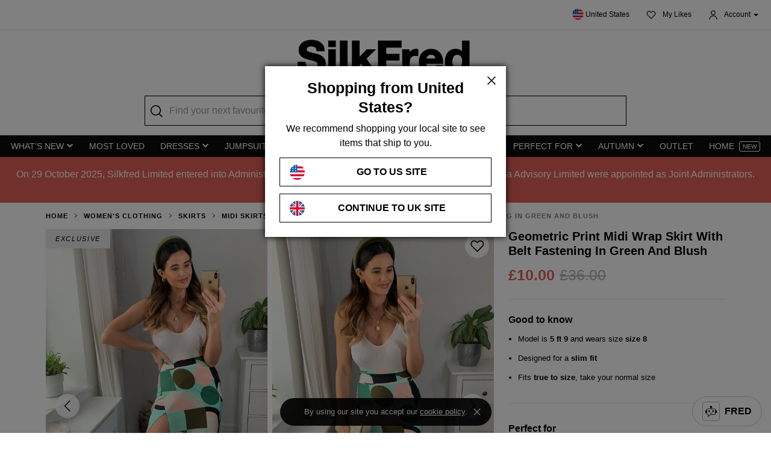

--- FILE ---
content_type: text/html; charset=utf-8
request_url: https://www.silkfred.com/womens/clothing/skirts/midi-skirts/danna/geometric-print-midi-wrap-skirt-with-belt-fastening-in-green-and-blush
body_size: 35042
content:
<!DOCTYPE html>
<html lang="en">
    <head id="www-silkfred-com" prefix="og: http://ogp.me/ns# fb: http://ogp.me/ns/fb# silkfred: http://ogp.me/ns/fb/silkfred#">
      <link rel="preconnect" href="d2jcti994q2l5a.cloudfront.net" crossorigin />
  <link rel="dns-prefetch" href="d2jcti994q2l5a.cloudfront.net" />
  <link rel="preconnect" href="https://d3v4qpjzw4kz8j.cloudfront.net" crossorigin />
  <link rel="dns-prefetch" href="https://d3v4qpjzw4kz8j.cloudfront.net" />

  <script>
  // Google Tag Manager
  var dataLayer = [];

    document.addEventListener("SFLoaded", (event) => {
      pushDataLayers([]);
    });

    (function(w,d,s,l,i){w[l]=w[l]||[];w[l].push({'gtm.start':
    new Date().getTime(),event:'gtm.js'});var f=d.getElementsByTagName(s)[0],
    j=d.createElement(s),dl=l!='dataLayer'?'&l='+l:'';j.async=true;j.src=
    'https://www.googletagmanager.com/gtm.js?id='+i+dl+ '&gtm_auth=iLgYginfo6MBptW0rTDDjQ&gtm_preview=env-2&gtm_cookies_win=x';f.parentNode.insertBefore(j,f);
    })(window,document,'script','dataLayer','GTM-TGXNHBP');
</script>
<!-- End Google Tag Manager -->


  <meta name="apple-itunes-app" content="app-id=1220535217, app-argument=https://silkfred.page.link?apn=com.silkfred.womens.fashion&ibi=com.SilkFredLtd.SilkFred&isi=1220535217&link=https%3A%2F%2Fwww.silkfred.com%2Fwomens%2Fclothing%2Fskirts%2Fmidi-skirts%2Fdanna%2Fgeometric-print-midi-wrap-skirt-with-belt-fastening-in-green-and-blush%3Futm_campaign%3DWEBSITE_IOS_APP_BANNER%26utm_content%3D%252Fwomens%252Fclothing%252Fskirts%252Fmidi-skirts%252Fdanna%252Fgeometric-print-midi-wrap-skirt-with-belt-fastening-in-green-and-blush%26utm_medium%3Dbanner%26utm_source%3Dsilkfred.com&ofl=https%3A%2F%2Fwww.silkfred.com%2Fwomens%2Fclothing%2Fskirts%2Fmidi-skirts%2Fdanna%2Fgeometric-print-midi-wrap-skirt-with-belt-fastening-in-green-and-blush%3Futm_campaign%3DWEBSITE_IOS_APP_BANNER%26utm_content%3D%252Fwomens%252Fclothing%252Fskirts%252Fmidi-skirts%252Fdanna%252Fgeometric-print-midi-wrap-skirt-with-belt-fastening-in-green-and-blush%26utm_medium%3Dbanner%26utm_source%3Dsilkfred.com&utm_campaign=WEBSITE_IOS_APP_BANNER&utm_content=%2Fwomens%2Fclothing%2Fskirts%2Fmidi-skirts%2Fdanna%2Fgeometric-print-midi-wrap-skirt-with-belt-fastening-in-green-and-blush&utm_medium=banner&utm_source=silkfred.com" />

<meta charset="utf-8">
<meta http-equiv="X-UA-Compatible" content="IE=edge,chrome=1">
<meta name="viewport" content="width=device-width, initial-scale=1, minimum-scale=1, maximum-scale=10, user-scalable=yes">

<title>Geometric Print Midi Wrap Skirt With Belt Fastening In Gr... | D.Anna | SilkFred US</title>
<meta name="title" content="Geometric Print Midi Wrap Skirt With Belt Fastening In Gr... | D.Anna | SilkFred US" />

  <meta name="description" content="Looking for Midi Skirts? Call off the search with our Geometric Print Midi Wrap Skirt With Belt Fastening In Green And Blush. Shop unique fashion at SilkFred" />

<meta name="keywords" content="SilkFred, silk, fred, designers, fashion, boutique, collection" />
<meta name="google-site-verification" content="QY0kUHNCJyo4XTdkpGEMTzw-pCPby6V57DVmvI6BZaQ" />
<meta name="msvalidate.01" content="81B6B9C018E57580539A21BB4149E19C" />
<!-- Pinterest site verification -->
<meta name="p:domain_verify" content="0cadbda6624cc71fb2164caea80d3812"/>
<meta name="robots" content="index, follow">

<meta name="author" content="SilkFred Ltd.">
<meta name="Copyright" content="Copyright SilkFred 2026. All Rights Reserved.">
<link rel="alternate" href="https://www.silkfred.com/womens/clothing/skirts/midi-skirts/danna/geometric-print-midi-wrap-skirt-with-belt-fastening-in-green-and-blush" hreflang="en-gb" />
<link rel="alternate" href="https://www.silkfred.com/ae/womens/clothing/skirts/midi-skirts/danna/geometric-print-midi-wrap-skirt-with-belt-fastening-in-green-and-blush" hreflang="en-ae" />
<link rel="alternate" href="https://www.silkfred.com/ie/womens/clothing/skirts/midi-skirts/danna/geometric-print-midi-wrap-skirt-with-belt-fastening-in-green-and-blush" hreflang="en-ie" />
<link rel="alternate" href="https://www.silkfred.com/au/womens/clothing/skirts/midi-skirts/danna/geometric-print-midi-wrap-skirt-with-belt-fastening-in-green-and-blush" hreflang="en-au" />
<link rel="alternate" href="https://www.silkfred.com/us/womens/clothing/skirts/midi-skirts/danna/geometric-print-midi-wrap-skirt-with-belt-fastening-in-green-and-blush" hreflang="en-us" />
<link rel="alternate" href="https://www.silkfred.com/womens/clothing/skirts/midi-skirts/danna/geometric-print-midi-wrap-skirt-with-belt-fastening-in-green-and-blush" hreflang="x-default" />
<meta property="og:url" content="https://www.silkfred.com/womens/clothing/skirts/midi-skirts/danna/geometric-print-midi-wrap-skirt-with-belt-fastening-in-green-and-blush" />
<meta property="og:type" content="website" />
<meta property="og:locale" content="en-gb" />
<meta property="og:site_name" content="SilkFred" />
<meta property="og:title" content="Geometric Print Midi Wrap Skirt With Belt Fastening In Gr... | D.Anna | SilkFred US" />

  <meta property="og:description" content="Looking for Midi Skirts? Call off the search with our Geometric Print Midi Wrap Skirt With Belt Fastening In Green And Blush. Shop unique fashion at SilkFred" />

<meta name="twitter:card" content="summary_large_image">
<meta name="twitter:site" content="@silkfred">
<meta name="twitter:creator" content="@silkfred">
<meta name="twitter:title" content="Geometric Print Midi Wrap Skirt With Belt Fastening In Gr... | D.Anna | SilkFred US" />

  <meta name="twitter:description" content="Looking for Midi Skirts? Call off the search with our Geometric Print Midi Wrap Skirt With Belt Fastening In Green And Blush. Shop unique fashion at SilkFred" />

<meta property="fb:app_id" content="227590337294555" />

    <link rel="canonical" href="https://www.silkfred.com/womens/clothing/skirts/midi-skirts/danna/geometric-print-midi-wrap-skirt-with-belt-fastening-in-green-and-blush" />

<link rel="shortcut icon" href="/favicon.ico">
<link rel="apple-touch-icon" href="/images/silkfred-mobile-icon.png">


    <link rel="stylesheet" href="https://d2jcti994q2l5a.cloudfront.net/assets/modals-4bc31c0af9507003bfc32efa6cfd7844cd57333adb6bba8bd861c08397536f62.css" defer="defer" media="screen" />
    <link rel="stylesheet" href="https://d2jcti994q2l5a.cloudfront.net/assets/application_sf3-23e12f4ce6613233c104cd0777268aaf08a1da017a2f748fc84b4d0fea51b48a.css" defer="defer" media="screen" />


    <script type="text/javascript" src="https://js.stripe.com/v3/"></script>
    <script src="https://d2jcti994q2l5a.cloudfront.net/packs/js/application-a654f2185715660d9aa5.js" defer="defer"></script>
    <script src="https://d2jcti994q2l5a.cloudfront.net/packs/js/application_sf3-f08149cb577700a952ad.js" defer="defer"></script>

    <meta name="csrf-param" content="authenticity_token" />
<meta name="csrf-token" content="83LxhbUmxvs2-vFVRUYc0guBOk_dahytAs9hXT8T2qcQgyIHiAHRD2sFDNdEzLSoeflHU7EJuyOAKgG0dptbQg" />
    <script>
//<![CDATA[
window.gon={};gon.display_currency_code="GBP";gon.controller_name="products";gon.action_name="show";gon.request_params={"category_id":"clothing","subcategory_id":"skirts","style_id":"midi-skirts","boutique_id":"danna","id":"geometric-print-midi-wrap-skirt-with-belt-fastening-in-green-and-blush"};gon.current_path="/womens/clothing/skirts/midi-skirts/danna/geometric-print-midi-wrap-skirt-with-belt-fastening-in-green-and-blush";gon.current_url="https://www.silkfred.com/womens/clothing/skirts/midi-skirts/danna/geometric-print-midi-wrap-skirt-with-belt-fastening-in-green-and-blush";gon.rails_env="production";gon.activity_trackings_listings_path="/activity_trackings_listings";gon.activity_trackings_product_clicks_path="/activity_trackings_product_clicks";gon.activity_trackings_product_sections_path="/activity_trackings_product_sections";gon.activity_trackings_product_views_path="/activity_trackings_product_views";gon.dismiss_cookie_notice_path="/dismiss_cookie_notice";gon.likebag_path="/likebag";gon.sessions_check_token_security_path="/sessions/check_token_security";gon.account_order_details_path="/account/orders/";gon.province_path="/provinces/";gon.user_context_path="/user_context?path=%2Fwomens%2Fclothing%2Fskirts%2Fmidi-skirts%2Fdanna%2Fgeometric-print-midi-wrap-skirt-with-belt-fastening-in-green-and-blush";gon.layout_snippets_path="/layout_snippets?request_id=100b45ad-7acd-4d68-995e-29b52107342a";gon.shipping_country_code="US";gon.stripe_publishable_key="pk_live_";gon.stripe_express_checkout_enabled=false;gon.amazon_pay_enabled=false;gon.recommendations_modal_expires_in_days=2;gon.is_mobile=false;gon.env="production";gon.request_stock_path="request_stock_path(product_id: product)";
//]]>
</script>

    <script src="https://d2jcti994q2l5a.cloudfront.net/assets/core_sf2-c8c0ea3df37cb1f3ebe3b5cf044256598da9d90b80362f110128ca52807029f9.js"></script>

        <script src="https://d2jcti994q2l5a.cloudfront.net/packs/js/product_details-9dd127c7605b814205ed.js" defer="defer"></script>
    <meta property="og:type" content="silkfred:product" />
    <meta property="og:url" content="https://www.silkfred.com/womens/clothing/skirts/midi-skirts/danna/geometric-print-midi-wrap-skirt-with-belt-fastening-in-green-and-blush" />
    <meta property="og:image:width" content="1200"/>
    <meta property="og:image:height" content="630"/>

      <meta itemprop="category" content="Clothing &amp; Accessories &gt; Clothing"/>

    <!-- Pinterest OG tags -->
      <meta property="og:price:standard_amount" content="36.00"/>

    <meta property="og:price:amount" content="10.00"/>
    <meta property="og:price:currency" content="GBP"/>
    <meta property="og:availability" content="in stock"/>
    <meta property="og:brand" content="D.Anna"/>
    <meta property="product:gender" content="female"/>
  <meta property="og:image" content="https://d3v4qpjzw4kz8j.cloudfront.net/montage/montage.jpeg?height=630&quality=100&signature=0cc13d0d2af9459164f90253e98356cbc83373eb6712ad82278524edcf2c97ca&src0=uploads%2Fproduct_image%2Fphoto%2F62be8d680e6b5a6000116d50%2FD.anna_naomi_27.06.2224.jpg&src1=uploads%2Fproduct_image%2Fphoto%2F62be8d776e16d6196e2bef2a%2FD.anna_naomi_27.06.2228.jpg&src2=uploads%2Fproduct_image%2Fphoto%2F62be8d5176540b56d5c17a03%2FD.anna_naomi_27.06.2220.jpg&version=20221026&watermark=false&width=1200"/>
  <meta name="twitter:image" content="https://d3v4qpjzw4kz8j.cloudfront.net/montage/montage.jpeg?height=630&quality=100&signature=0cc13d0d2af9459164f90253e98356cbc83373eb6712ad82278524edcf2c97ca&src0=uploads%2Fproduct_image%2Fphoto%2F62be8d680e6b5a6000116d50%2FD.anna_naomi_27.06.2224.jpg&src1=uploads%2Fproduct_image%2Fphoto%2F62be8d776e16d6196e2bef2a%2FD.anna_naomi_27.06.2228.jpg&src2=uploads%2Fproduct_image%2Fphoto%2F62be8d5176540b56d5c17a03%2FD.anna_naomi_27.06.2220.jpg&version=20221026&watermark=false&width=1200"/>
      <link rel="preload" as="image" href="https://d3v4qpjzw4kz8j.cloudfront.net/optimise/D.anna_naomi_27.06.2221.webp?height=880&amp;quality=75&amp;signature=8d21f9ca9636278b2f5582efe5d52cd57f0c33e662676cbe05bad39b09ce815a&amp;src0=uploads%2Fproduct_image%2Fphoto%2F62be8d514da44a14e72be51a%2FD.anna_naomi_27.06.2221.jpg&amp;version=20221026&amp;watermark=false&amp;width=550">
      <link rel="preload" as="image" href="https://d3v4qpjzw4kz8j.cloudfront.net/optimise/D.anna_naomi_27.06.2224.webp?height=880&amp;quality=75&amp;signature=556b98836191ed7f908e06b7f89c17066f1660a636566c57fd65fafa8fc2bf8d&amp;src0=uploads%2Fproduct_image%2Fphoto%2F62be8d680e6b5a6000116d50%2FD.anna_naomi_27.06.2224.jpg&amp;version=20221026&amp;watermark=false&amp;width=550">
      <link rel="preload" as="image" href="https://d3v4qpjzw4kz8j.cloudfront.net/optimise/D.anna_naomi_27.06.2228.webp?height=880&amp;quality=75&amp;signature=1d554526d3642e9485e2244a3c389d7b0e006e2825a2add9809d4c0773ba5571&amp;src0=uploads%2Fproduct_image%2Fphoto%2F62be8d776e16d6196e2bef2a%2FD.anna_naomi_27.06.2228.jpg&amp;version=20221026&amp;watermark=false&amp;width=550">
      <link rel="preload" as="image" href="https://d3v4qpjzw4kz8j.cloudfront.net/optimise/D.anna_naomi_27.06.2220.webp?height=880&amp;quality=75&amp;signature=9808f508a47e807ec455fd33d90c49f08a6cdf30cd9b4b5b65e6483995d724d8&amp;src0=uploads%2Fproduct_image%2Fphoto%2F62be8d5176540b56d5c17a03%2FD.anna_naomi_27.06.2220.jpg&amp;version=20221026&amp;watermark=false&amp;width=550">


    

    

  </head>


  <body 
    class="sf3 hide-zendesk-launcher" 
    data-layout-snippet="injected_stats"
    data-layout-snippet-mode="append"
    data-sale=""
  >
    <div id="sf-modal-overlay"></div>

<span
  hidden
  data-layout-snippet="modal_marketing_signup"
  data-layout-snippet-mode="replace"
></span>

  <div class="sf-modal--drawer-right"
     id="countrySelectorModal"
     tabindex="-1"
     role="dialog"
     aria-labelledby="countrySelectorModalLabel"
     aria-hidden="true"
     aria-busy="true"
     data-shipping-country-name="United States"
     data-currency-code="GBP"
>
  <div class="sf-modal__heading--drawer-right">
    <div class="sf-modal__title--drawer-right">
      Location & currency settings
    </div>

    <span class="sf-modal__close" data-close-modal>
      <svg xmlns="http://www.w3.org/2000/svg" width="24" height="24" fill-rule="evenodd" role="img" aria-labelledby="akcf2hkgfl2eg8n42iznvep6kas2nu1a" class="sf-modal__close-icon--close" viewBox="0 0 24 24"><title id="akcf2hkgfl2eg8n42iznvep6kas2nu1a">Close</title>
  <path fill="#000" d="M19 6.077L13.077 12 19 17.923 17.923 19 12 13.077 6.077 19 5 17.923 10.923 12 5 6.077 6.077 5 12 10.923 17.923 5z"></path>
</svg>

    </span>
  </div>

  <div class="sf-modal__body">
  </div>
</div>

  <div class="sf-modal--drawer-right" id="account_modal">
  <div class="sf-modal__heading--drawer-right">
    <div class="sf-modal__title--drawer-right">
    </div>

    <span class="sf-modal__close" data-close-modal>
      <svg xmlns="http://www.w3.org/2000/svg" width="24" height="24" fill-rule="evenodd" role="img" aria-labelledby="ae2fz1ubdyascal1feaaqov0gc0lz04n" class="sf-modal__close-icon--close" viewBox="0 0 24 24"><title id="ae2fz1ubdyascal1feaaqov0gc0lz04n">Close</title>
  <path fill="#000" d="M19 6.077L13.077 12 19 17.923 17.923 19 12 13.077 6.077 19 5 17.923 10.923 12 5 6.077 6.077 5 12 10.923 17.923 5z"></path>
</svg>

    </span>
  </div>

  <div class="sf-modal__body tabs account_modal__body">
    <div class="tabs__links">
      <div class="tabs__link tabs__link--active" data-target="#login">
        <div class="tabs__link-content">
          <div class="tabs__link-title">Log In</div>
          <div class="tabs__link-subtitle">I have an account</div>
        </div>
      </div>
      <div class="tabs__link" data-target="#signup">
        <div class="tabs__link-content">
          <div class="tabs__link-title">Sign Up</div>
          <div class="tabs__link-subtitle">I'm new here</div>
        </div>
      </div>
    </div>

    <div class="tabs__contents">
      <div class="tabs__content tabs__content--active" id="#login">
        <div class="login-form">
  <div class="account-modal__title">Log in with email</div>

  <label class="hidden error account-modal__error" data-login-error></label>
  <form id="account-modal__form--login" action="/sessions/begin" accept-charset="UTF-8" method="post"><input type="hidden" name="authenticity_token" value="Dj6UN15lJvuCdU9vBt1iwgzhamqzt5HDTkJv0i0QoQEN64E8Wfm2FI_pXVO-eH3fDHc9W5Xgfu9XYGtylLIhtA" autocomplete="off" />
    <div class="account-modal__form-inputs">
      <input type="hidden" name="return_to" />
      <input id="account_login_email" class="account-modal__form-input input required" placeholder="Email address" type="email" name="login[email]" />
      <input id="account_login_password" class="account-modal__form-input input required" placeholder="Password" type="password" name="login[password]" />
      <input type="hidden" name="login[signin]" id="login_signin" value="true" autocomplete="off" />
    </div>
    <input type="submit" name="commit" value="Log In" class="btn--lg btn--fill account-modal__button" />
    <div class="account-modal__form-password-link"><a class="forgot-password-link" href="#">Forgot your password?</a></div>
</form>
    <div class="divider--with-text my-6">OR</div>
  <a class="btn--social-apple btn--lg w-100 mb-4" href="/auth/apple/redirect">
    <svg xmlns="http://www.w3.org/2000/svg" xmlns:v="https://vecta.io/nano" width="32" height="32" role="img" aria-labelledby="afzuvg32ahrd50zzczpx9f7rc9xhccdr"><title id="afzuvg32ahrd50zzczpx9f7rc9xhccdr">Apple</title><path d="M16.166 7.36c1.418 0 3.2-.966 4.253-2.261.972-1.192 1.661-2.817 1.661-4.461 0-.226-.02-.452-.061-.637-1.58.062-3.484 1.069-4.618 2.426-.891 1.028-1.722 2.673-1.722 4.317a2.81 2.81 0 0 0 .061.576 2.25 2.25 0 0 0 .425.041zM11.484 32c1.973 0 2.837-1.324 5.283-1.324 2.487 0 3.042 1.282 5.221 1.282 2.158 0 3.597-1.985 4.954-3.95 1.521-2.254 2.158-4.446 2.179-4.55-.123-.041-4.255-1.737-4.255-6.494 0-4.115 3.248-5.956 3.433-6.101-2.138-3.102-5.406-3.185-6.31-3.185-2.405 0-4.358 1.468-5.612 1.468-1.336 0-3.083-1.386-5.18-1.386-3.967 0-7.996 3.309-7.996 9.534 0 3.888 1.48 7.983 3.33 10.63 1.583 2.233 2.96 4.074 4.954 4.074z"></path></svg>

    Log In with Apple
</a>
  </div>

<div class="forgot-password-form">
  <div class="account-modal__title">Reset your password</div>

  <div class="account-modal__paragraph">Enter your email address below and we'll ping you a link to set your new password - simple!</div>

  <form id="account-modal__form--forgot-password" action="/password_reset/send_email.json" accept-charset="UTF-8" method="post"><input type="hidden" name="authenticity_token" value="VuUHfU1t9wfsYppDTZb_dgdHYho72vuw2OW8P2ZgJ7uCSLhNcqG0clgYddsRdfcIi_FArgvyqe1qipSfoHPBbA" autocomplete="off" />
    <input class="account-modal__form-input input required" placeholder="Email address" type="email" name="email" id="email" />
    <input type="submit" name="commit" value="Submit" class="btn--lg btn--fill account-modal__button" />
</form>
  <div class="account-modal__form-password-link"><a class="forgot-password-link text-muted" href="#">Take me back, I remember it now!</a></div>
</div>

<div class="forgot-password-complete">
  <div class="account-modal__title">Check your inbox!</div>

  <div class="account-modal__paragraph">
    If you’re signed up with us, a password reset link will be sent to your inbox at <span class="forgot-password-email"></span>. Simply click the link and enter your new password.
  </div>

  <div class="account-modal__paragraph">
    Can’t see the email? Make sure to check your junk folder, or click resend below. Any questions, please <a class="weight-bold text-underline" href="https://www.silkfred.com/contact">contact us</a>.
  </div>

  <a class="btn--lg btn--outline account-modal__button resend-email-link mt-3" href="#">Resend Email</a>
  <a class="btn--lg btn--fill account-modal__button login-link" href="#">Log In</a>
</div>


      </div>
      <div class="tabs__content" id="#signup">
        <a class="btn--social-apple btn--lg w-100 mb-4" href="/auth/apple/redirect">
  <svg xmlns="http://www.w3.org/2000/svg" xmlns:v="https://vecta.io/nano" width="32" height="32" role="img" aria-labelledby="a3qufr0vjs3cnluy4f5lxcae9tmrwdtx"><title id="a3qufr0vjs3cnluy4f5lxcae9tmrwdtx">Apple</title><path d="M16.166 7.36c1.418 0 3.2-.966 4.253-2.261.972-1.192 1.661-2.817 1.661-4.461 0-.226-.02-.452-.061-.637-1.58.062-3.484 1.069-4.618 2.426-.891 1.028-1.722 2.673-1.722 4.317a2.81 2.81 0 0 0 .061.576 2.25 2.25 0 0 0 .425.041zM11.484 32c1.973 0 2.837-1.324 5.283-1.324 2.487 0 3.042 1.282 5.221 1.282 2.158 0 3.597-1.985 4.954-3.95 1.521-2.254 2.158-4.446 2.179-4.55-.123-.041-4.255-1.737-4.255-6.494 0-4.115 3.248-5.956 3.433-6.101-2.138-3.102-5.406-3.185-6.31-3.185-2.405 0-4.358 1.468-5.612 1.468-1.336 0-3.083-1.386-5.18-1.386-3.967 0-7.996 3.309-7.996 9.534 0 3.888 1.48 7.983 3.33 10.63 1.583 2.233 2.96 4.074 4.954 4.074z"></path></svg>

  Sign Up with Apple
</a>

  <div class="divider--with-text my-6">OR</div>

<div class="account-modal__title">Sign up with email</div>

<form id="account-modal__form--signup" action="/signup/create" accept-charset="UTF-8" method="post"><input type="hidden" name="authenticity_token" value="tQE1IHM0DinafFa9ZgxVTn8XH0FRcgrXC4JZCryh503oCwTNUtBTA9025EASFDaLN_dLkKDhBV3CQi-Pvci-8A" autocomplete="off" />
  <div class="account-modal__form-inputs">
    <input class="account-modal__form-input input required" placeholder="Name" type="text" name="signup[name]" id="signup_name" />
    <input class="account-modal__form-input input required" placeholder="Date of Birth" onfocus="this.type=&#39;date&#39;" onblur="if (!this.value) { this.type=&#39;text&#39; }" type="text" name="signup[birth_date]" id="signup_birth_date" />
    <input class="account-modal__form-input input required" placeholder="Email address" type="email" name="signup[email]" id="signup_email" />
    <input class="account-modal__form-input input required" placeholder="Password" type="password" name="signup[new_password]" id="signup_new_password" />

    <input type="hidden" name="signup[opted_out]" id="signup_opted_out" value="1" autocomplete="off" />
    <div>
      <label class="checkbox account-modal__form-input">
        <span class="checkbox__input">
          <input type="checkbox" name="signup[opted_out]" value="0" checked>
          <span class="checkbox__control"></span>
        </span>
        <span class="checkbox__label--small">
          <strong>Special discounts, updates</strong> and <strong>new-in styles?</strong><br>
          Sign me up to all marketing updates!
        </span>
      </label>
    </div>
  </div>

  <input type="submit" name="commit" value="Sign Up" class="btn--lg btn--fill account-modal__button" data-disable-with="Submitting..." />
</form>
<div class="account-modal__smallprint">By signing up, you are agreeing to the <a href="/terms">Website Terms</a>, <a href="/privacy">Privacy &amp; Cookie Policy</a> and <a href="/terms_of_supply">Terms of Supply</a>.</div>

      </div>
    </div>
  </div>
</div>

  <div class="sf-modal bag-confirm-modal" id="bag-confirm-modal" data-ignore-backdrop>
  <span class="sf-modal__close--right" data-close-modal>
    <svg xmlns="http://www.w3.org/2000/svg" width="24" height="24" fill-rule="evenodd" role="img" aria-labelledby="agl6lksdjy37di5q45da0o2ofldzlbm6"><title id="agl6lksdjy37di5q45da0o2ofldzlbm6">Close</title>
  <path fill="#000" d="M19 6.077L13.077 12 19 17.923 17.923 19 12 13.077 6.077 19 5 17.923 10.923 12 5 6.077 6.077 5 12 10.923 17.923 5z"></path>
</svg>

  </span>

  <div class="sf-modal__body">
    <p class="bag-confirm-modal__message">
      Nice choice!
      Your item has been added to your shopping bag.
    </p>

    <a href="#" class="btn--fill-light btn--lg bag-confirm-modal__checkout" data-event="Checkout Now">Checkout now</a>
    <a href="#" class="btn--outline-light btn--lg bag-confirm-modal__continue" data-close-modal>Continue shopping</a>
  </div>
</div>

    <!-- Google Tag Manager (noscript) -->
  <noscript><iframe src="https://www.googletagmanager.com/ns.html?id=GTM-TGXNHBP&gtm_auth=iLgYginfo6MBptW0rTDDjQ&gtm_preview=env-2&gtm_cookies_win=x"
  height="0" width="0" style="display:none;visibility:hidden"></iframe></noscript>
  <!-- End Google Tag Manager (noscript) -->

  <div class="cookie-notice" hidden>
  By using our site you accept our <a target="_blank" href="/privacy#cookies">cookie policy</a>.
  <svg xmlns="http://www.w3.org/2000/svg" width="24" height="24" fill-rule="evenodd" role="img" aria-labelledby="arz0v42bcul9i72vts1fyx4ifinucgaa" class="cookie-notice__close"><title id="arz0v42bcul9i72vts1fyx4ifinucgaa">Close</title>
  <path fill="#000" d="M19 6.077L13.077 12 19 17.923 17.923 19 12 13.077 6.077 19 5 17.923 10.923 12 5 6.077 6.077 5 12 10.923 17.923 5z"></path>
</svg>

</div>

    <div class="fred-ai-launcher">
    <a class="fred-ai-launcher__button" href="#" data-open-fred-ai-modal>
      <div class="fred-ai-launcher__button__svg-container">
        <svg xmlns="http://www.w3.org/2000/svg" viewBox="0 0 122.88 119.35" role="img" aria-labelledby="adgctcx034oq0k9wje9zx5n2o1zdsxul" class="fred-ai-launcher__button__svg" height="18"><title id="adgctcx034oq0k9wje9zx5n2o1zdsxul">Logo</title><path d="M57.49,29.2V23.53a14.41,14.41,0,0,1-2-.93A12.18,12.18,0,0,1,50.44,7.5a12.39,12.39,0,0,1,2.64-3.95A12.21,12.21,0,0,1,57,.92,12,12,0,0,1,61.66,0,12.14,12.14,0,0,1,72.88,7.5a12.14,12.14,0,0,1,0,9.27,12.08,12.08,0,0,1-2.64,3.94l-.06.06a12.74,12.74,0,0,1-2.36,1.83,11.26,11.26,0,0,1-2,.93V29.2H94.3a15.47,15.47,0,0,1,15.42,15.43v2.29H115a7.93,7.93,0,0,1,7.9,7.91V73.2A7.93,7.93,0,0,1,115,81.11h-5.25v2.07A15.48,15.48,0,0,1,94.3,98.61H55.23L31.81,118.72a2.58,2.58,0,0,1-3.65-.29,2.63,2.63,0,0,1-.63-1.85l1.25-18h-.21A15.45,15.45,0,0,1,13.16,83.18V81.11H7.91A7.93,7.93,0,0,1,0,73.2V54.83a7.93,7.93,0,0,1,7.9-7.91h5.26v-2.3A15.45,15.45,0,0,1,28.57,29.2H57.49ZM82.74,47.32a9.36,9.36,0,1,1-9.36,9.36,9.36,9.36,0,0,1,9.36-9.36Zm-42.58,0a9.36,9.36,0,1,1-9.36,9.36,9.36,9.36,0,0,1,9.36-9.36Zm6.38,31.36a2.28,2.28,0,0,1-.38-.38,2.18,2.18,0,0,1-.52-1.36,2.21,2.21,0,0,1,.46-1.39,2.4,2.4,0,0,1,.39-.39,3.22,3.22,0,0,1,3.88-.08A22.36,22.36,0,0,0,56,78.32a14.86,14.86,0,0,0,5.47,1A16.18,16.18,0,0,0,67,78.22,25.39,25.39,0,0,0,72.75,75a3.24,3.24,0,0,1,3.89.18,3,3,0,0,1,.37.41,2.22,2.22,0,0,1,.42,1.4,2.33,2.33,0,0,1-.58,1.35,2.29,2.29,0,0,1-.43.38,30.59,30.59,0,0,1-7.33,4,22.28,22.28,0,0,1-7.53,1.43A21.22,21.22,0,0,1,54,82.87a27.78,27.78,0,0,1-7.41-4.16l0,0ZM94.29,34.4H28.57A10.26,10.26,0,0,0,18.35,44.63V83.18A10.26,10.26,0,0,0,28.57,93.41h3.17a2.61,2.61,0,0,1,2.41,2.77l-1,14.58L52.45,94.15a2.56,2.56,0,0,1,1.83-.75h40a10.26,10.26,0,0,0,10.22-10.23V44.62A10.24,10.24,0,0,0,94.29,34.4Z"></path></svg>

      </div>
      <p class='fred-ai-launcher__button__text'>FRED</p>
    </a>
  </div>

  <div class="sf-modal--drawer-right fred-ai-modal"
     id="fredAiModal"
     tabindex="-1"
     role="dialog"
     aria-labelledby="fredAiModalLabel"
     aria-hidden="true"
>
  <div class="sf-modal__heading--drawer-right">
    <div class="sf-modal__title--drawer-right">
    </div>

    <span class="sf-modal__close" data-close-modal>
      <svg xmlns="http://www.w3.org/2000/svg" width="24" height="24" fill-rule="evenodd" role="img" aria-labelledby="a8xez9ciypvajsqdgs41exllqwq924wj" class="sf-modal__close-icon--close" viewBox="0 0 24 24"><title id="a8xez9ciypvajsqdgs41exllqwq924wj">Close</title>
  <path fill="#000" d="M19 6.077L13.077 12 19 17.923 17.923 19 12 13.077 6.077 19 5 17.923 10.923 12 5 6.077 6.077 5 12 10.923 17.923 5z"></path>
</svg>

    </span>
  </div>


  <div class="sf-modal__body">
    <div class="fred-ai-modal__intro">
      <div class="fred-ai-modal__intro-slide">
        <svg xmlns="http://www.w3.org/2000/svg" viewBox="0 0 122.88 119.35" role="img" aria-labelledby="airwwdm01mern6bs03jnmkxn3hpat831" class="fred-ai-modal__icon"><title id="airwwdm01mern6bs03jnmkxn3hpat831">Fred Ai</title><path d="M57.49,29.2V23.53a14.41,14.41,0,0,1-2-.93A12.18,12.18,0,0,1,50.44,7.5a12.39,12.39,0,0,1,2.64-3.95A12.21,12.21,0,0,1,57,.92,12,12,0,0,1,61.66,0,12.14,12.14,0,0,1,72.88,7.5a12.14,12.14,0,0,1,0,9.27,12.08,12.08,0,0,1-2.64,3.94l-.06.06a12.74,12.74,0,0,1-2.36,1.83,11.26,11.26,0,0,1-2,.93V29.2H94.3a15.47,15.47,0,0,1,15.42,15.43v2.29H115a7.93,7.93,0,0,1,7.9,7.91V73.2A7.93,7.93,0,0,1,115,81.11h-5.25v2.07A15.48,15.48,0,0,1,94.3,98.61H55.23L31.81,118.72a2.58,2.58,0,0,1-3.65-.29,2.63,2.63,0,0,1-.63-1.85l1.25-18h-.21A15.45,15.45,0,0,1,13.16,83.18V81.11H7.91A7.93,7.93,0,0,1,0,73.2V54.83a7.93,7.93,0,0,1,7.9-7.91h5.26v-2.3A15.45,15.45,0,0,1,28.57,29.2H57.49ZM82.74,47.32a9.36,9.36,0,1,1-9.36,9.36,9.36,9.36,0,0,1,9.36-9.36Zm-42.58,0a9.36,9.36,0,1,1-9.36,9.36,9.36,9.36,0,0,1,9.36-9.36Zm6.38,31.36a2.28,2.28,0,0,1-.38-.38,2.18,2.18,0,0,1-.52-1.36,2.21,2.21,0,0,1,.46-1.39,2.4,2.4,0,0,1,.39-.39,3.22,3.22,0,0,1,3.88-.08A22.36,22.36,0,0,0,56,78.32a14.86,14.86,0,0,0,5.47,1A16.18,16.18,0,0,0,67,78.22,25.39,25.39,0,0,0,72.75,75a3.24,3.24,0,0,1,3.89.18,3,3,0,0,1,.37.41,2.22,2.22,0,0,1,.42,1.4,2.33,2.33,0,0,1-.58,1.35,2.29,2.29,0,0,1-.43.38,30.59,30.59,0,0,1-7.33,4,22.28,22.28,0,0,1-7.53,1.43A21.22,21.22,0,0,1,54,82.87a27.78,27.78,0,0,1-7.41-4.16l0,0ZM94.29,34.4H28.57A10.26,10.26,0,0,0,18.35,44.63V83.18A10.26,10.26,0,0,0,28.57,93.41h3.17a2.61,2.61,0,0,1,2.41,2.77l-1,14.58L52.45,94.15a2.56,2.56,0,0,1,1.83-.75h40a10.26,10.26,0,0,0,10.22-10.23V44.62A10.24,10.24,0,0,0,94.29,34.4Z"></path></svg>

      </div>
      <p class="fred-ai-modal__intro-slide fred-ai-modal__intro-slide-header">Hello!</p>
      <p class="fred-ai-modal__intro-slide fred-ai-modal__intro-slide-subheader">I’m Fred, your AI-powered personal shopper, here to recommend the perfect fashion picks just for you.</p>
      <div class="fred-ai-modal__intro-slide fred-ai-modal__intro-slide">
        <span class="fred-ai-modal__recommendations">
          Please hold tight while I find the perfect items for you...
        </span>
      </div>
    </div>
  </div>
</div>

  <div class="sf-modal--drawer-right virtual-try-on-modal"
     id="virtualTryOnModal"
     tabindex="-1"
     role="dialog"
     aria-labelledby="virtualTryOnModalLabel"
     aria-hidden="true"
     data-virtual-try-on-product-id="62addc9023c62c690af3fe74"
>
  <div class="sf-modal__heading--drawer-right">
    <div class="sf-modal__title--drawer-right">
      See it on me
    </div>

    <span class="sf-modal__close" data-close-modal>
      <svg xmlns="http://www.w3.org/2000/svg" width="24" height="24" fill-rule="evenodd" role="img" aria-labelledby="a2kngd1fnvtfyd16g4euocv2swctksrq" class="sf-modal__close-icon--close" viewBox="0 0 24 24"><title id="a2kngd1fnvtfyd16g4euocv2swctksrq">Close</title>
  <path fill="#000" d="M19 6.077L13.077 12 19 17.923 17.923 19 12 13.077 6.077 19 5 17.923 10.923 12 5 6.077 6.077 5 12 10.923 17.923 5z"></path>
</svg>

    </span>
  </div>

  <div class="sf-modal__body virtual-try-on-modal__body">
    <p data-virtual-try-on-error class="virtual-try-on__error">Something went wrong. Please try again, if the problem persists try uploading a different photo.</p>
    
    <div data-virtual-try-on-guide class="virtual-try-on__guide">
      <p>Upload a full-length photo and see how the outfit might look on you</p>
      <div class="virtual-try-on__guide-content">
        <div class="virtual-try-on__guide-image-container">
          <img class="virtual-try-on__guide-image" src="https://d2jcti994q2l5a.cloudfront.net/assets/sf3/virtual_try_on/virtual_try_on_guide-03411bf193da0ab9bcb96b141867b589e28650683e0e0b0672ef01cb44e2fcf4.png" />
        </div>
        <div class="virtual-try-on__guide-tips">
          <p>Tips:</p>
          <ul>
            <li>
              Take a full-length photo
            </li>
            <li>
              Make sure you're the only one in the photo
            </li>
            <li>
              Use a plain background
            </li>
          </ul>
        </div>
      </div>
    </div>

    <div data-virtual-try-on-section="form">
      <form class="virtual-try-on-form" enctype="multipart/form-data" action="#" accept-charset="UTF-8" method="post"><input type="hidden" name="authenticity_token" value="1lMtLOAYPg1mnf2afAc6TZzrhesWYId5_JqCllLTi7EsYJLvodYsMrcSd-yLeroJeEMHFoj_ijFYAWu9_w8dqg" autocomplete="off" />
        <div class="form-group">
          <div class="mt-2">
            <img class="img-thumbnail" style="max-width: 80%;" data-virtual-try-on-user-photo="true" src="" />
          </div>
          <input class="form-control" accept="image/*" style="display: none;" type="file" name="virtual_try_on_photo" id="virtual_try_on_photo" />
        </div>
        <button type="button" class="btn btn--lg btn--fill virtual-try-on__button" data-virtual-try-on-generate style="display: none;">See it on me</button>

        <button type="button" class="btn btn--lg btn--outline virtual-try-on__button" data-virtual-try-on-upload>Choose Photo</button>
</form>    </div>

    <div data-virtual-try-on-section="complete">
      <a href="#" data-virtual-try-on-download>
        <img src="" alt="See it on me" data-virtual-try-on-image style="max-width: 80%;">
      </a>

      <button type="button" class="btn btn--lg btn--outline virtual-try-on__button" data-virtual-try-on-share>Share</button>
    </div>

    <div data-virtual-try-on-section="loading">
      <div class="spinner"></div>
    </div>
  </div>
</div>


<div id="container" class="">
      <div class='app_install_banner' hidden>
    <div class='app_install_banner__content'>
      <div class='app_install_banner__close-container'>
        <svg xmlns="http://www.w3.org/2000/svg" width="24" height="24" fill-rule="evenodd" role="img" aria-labelledby="a9o28ahjmbd61l6c0xywrnvwqinyylqj" class="app_install_banner__close"><title id="a9o28ahjmbd61l6c0xywrnvwqinyylqj">Close</title>
  <path fill="#000" d="M19 6.077L13.077 12 19 17.923 17.923 19 12 13.077 6.077 19 5 17.923 10.923 12 5 6.077 6.077 5 12 10.923 17.923 5z"></path>
</svg>

      </div>

      <div class='app_install_banner__logo-container'>
        <svg viewBox="0 0 45 32" role="img" aria-labelledby="arijbghj1pls5wketoso2r92ash30j6l" class="app_install_banner__logo" height="20"><title id="arijbghj1pls5wketoso2r92ash30j6l">Logo</title>
<path fill="currentColor" d="M13 12.81c.28-.62.42-1.29.42-1.96a3.81 3.81 0 0 0-.57-2.17c-.35-.54-.8-.99-1.34-1.34a5.8 5.8 0 0 0-1.53-.72 217.93 217.93 0 0 1-3.4-.85c-.44-.1-.87-.25-1.3-.44-.2-.08-.38-.2-.52-.38a1.05 1.05 0 0 1-.12-.55c0-.22.04-.43.15-.6.11-.17.26-.31.44-.42.2-.12.4-.2.62-.25a5.27 5.27 0 0 1 1.77.02c.29.06.56.16.8.3.23.15.41.35.53.57.16.3.24.63.26.97v.27h3.7V5c.03-.8-.15-1.59-.51-2.3A4.51 4.51 0 0 0 11 1.13C10.4.73 9.73.43 9 .26A9.98 9.98 0 0 0 6.73 0c-.7 0-1.39.1-2.06.28-.67.17-1.3.46-1.86.85-.55.39-1.02.9-1.36 1.48a4.05 4.05 0 0 0-.52 2.08c-.02.63.13 1.26.42 1.84.26.5.63.91 1.08 1.25.45.34.94.61 1.47.8a40.25 40.25 0 0 0 3.24.92c.46.1.92.25 1.36.42.34.12.64.3.9.55.2.2.3.46.3.76 0 .26-.07.52-.23.72-.16.21-.38.38-.62.5-.27.12-.55.2-.85.25a4.52 4.52 0 0 1-2.06-.08 2.79 2.79 0 0 1-.93-.42 2.04 2.04 0 0 1-.62-.72 2.38 2.38 0 0 1-.24-1.1v-.3H.45l-.01.27c-.04.86.14 1.71.52 2.48.35.68.87 1.27 1.49 1.72.64.45 1.35.78 2.12.97a9.6 9.6 0 0 0 2.58.3c.87 0 1.74-.13 2.58-.37a5.86 5.86 0 0 0 2.02-1.05c.54-.42.97-.97 1.25-1.58zM17.94 3.95l-3.39.02v11.28h3.39zM14.55 3.39h3.39V.56h-3.39zM20.2 15.25h3.39V0h-3.4zM28.75 11.43l.8-.76 2.81 4.58h4.22l-4.6-6.96 4.32-4.24h-4.27l-3.27 3.4V0h-3.48v15.25h3.47zM.43 31.62h3.75v-6.06h6.05v-3.08H4.18v-2.82h6.98v-3.28H.43zM18.16 20.33a3.74 3.74 0 0 0-2.17.66 3.86 3.86 0 0 0-.95.87V20.6h-3.31v11.01h3.46v-4.99c0-.42.04-.84.13-1.25.08-.35.23-.67.43-.95.2-.28.47-.5.77-.63.38-.17.8-.26 1.23-.24a5.26 5.26 0 0 1 .98.1l.34.06V20.5l-.2-.06a2.6 2.6 0 0 0-.71-.11zM22.64 24.6a3 3 0 0 1 .08-.31c.07-.23.18-.43.34-.62.18-.2.4-.37.65-.48.32-.15.68-.22 1.05-.2.62 0 1.1.15 1.39.45.29.34.5.74.6 1.17h-4.12zm6.5-2.3a5.01 5.01 0 0 0-1.78-1.44 5.66 5.66 0 0 0-2.52-.53c-.8 0-1.6.14-2.34.44a5.36 5.36 0 0 0-3.02 3 5.94 5.94 0 0 0-.41 2.23c0 .77.13 1.53.4 2.26a5.1 5.1 0 0 0 2.99 2.96 6.84 6.84 0 0 0 2.55.4c1.1 0 2.17-.28 3.1-.83A5 5 0 0 0 30.15 28l.12-.36h-3.19l-.07.18c-.12.32-.36.59-.68.77-.4.26-.88.39-1.37.38-.75 0-1.33-.18-1.71-.54-.35-.31-.55-.81-.62-1.49h7.7l.02-.26c.06-.79 0-1.58-.21-2.35a5.69 5.69 0 0 0-1-2.04zM39.3 27.02c-.06.35-.19.69-.37 1-.16.26-.4.5-.66.65-.32.17-.68.25-1.07.24a1.89 1.89 0 0 1-1.7-.92 3 3 0 0 1-.42-1 5 5 0 0 1 .38-3.3c.17-.27.41-.5.68-.65a2.11 2.11 0 0 1 1.08-.25c.37-.01.72.07 1.03.24.27.17.5.4.67.65.19.29.31.6.38.93v.03a5.93 5.93 0 0 1 0 2.38zm.02-5.86c-.28-.28-.6-.5-.97-.67a4.48 4.48 0 0 0-1.88-.42h-.02a4.58 4.58 0 0 0-3.74 1.77 5.5 5.5 0 0 0-.92 1.82 7.7 7.7 0 0 0 0 4.29c.19.67.5 1.3.92 1.87a4.49 4.49 0 0 0 3.69 1.8h.1c.68 0 1.35-.12 1.99-.4.37-.17.7-.4.97-.69v.83h3.33V16.38h-3.47v4.78zM44.2 31.47a.7.7 0 1 1 0-1.39.7.7 0 0 1 0 1.39zm0-1.54a.85.85 0 1 0 0 1.7.85.85 0 0 0 0-1.7z"></path><path fill="currentColor" d="M44.28 30.73a.2.2 0 0 1-.07.01h-.15v-.15h.16l.06.01c.03.01.04.04.04.07 0 .03-.01.05-.04.06zm.17.23v-.04c0-.04 0-.07-.02-.09l-.07-.04c.04-.01.07-.03.08-.06l.03-.08-.01-.05-.04-.05-.06-.04a.31.31 0 0 0-.11-.02h-.33v.57h.14v-.22h.14c.04 0 .06 0 .08.02s.02.03.02.07v.05a.2.2 0 0 0 .01.05v.03h.17v-.01a.05.05 0 0 1-.03-.04v-.05z"></path></svg>

      </div>


      <div>
        <p class='app_install_banner__title'>
          The SilkFred App
        </p>
        <p class='app_install_banner__subtitle'>
          Faster, smarter & personalised
        </p>
      </div>
    </div>

    <button class='app_install_banner__button'>
      <a class='app_install_banner__button__text' href="https://silkfred.page.link?apn=com.silkfred.womens.fashion&amp;ibi=com.SilkFredLtd.SilkFred&amp;isi=1220535217&amp;link=https%3A%2F%2Fwww.silkfred.com%2Fwomens%2Fclothing%2Fskirts%2Fmidi-skirts%2Fdanna%2Fgeometric-print-midi-wrap-skirt-with-belt-fastening-in-green-and-blush%3Futm_campaign%3DWEBSITE_CUSTOM_APP_BANNER%26utm_content%3D%252Fwomens%252Fclothing%252Fskirts%252Fmidi-skirts%252Fdanna%252Fgeometric-print-midi-wrap-skirt-with-belt-fastening-in-green-and-blush%26utm_medium%3Dbanner%26utm_source%3Dsilkfred.com&amp;ofl=https%3A%2F%2Fwww.silkfred.com%2Fwomens%2Fclothing%2Fskirts%2Fmidi-skirts%2Fdanna%2Fgeometric-print-midi-wrap-skirt-with-belt-fastening-in-green-and-blush%3Futm_campaign%3DWEBSITE_CUSTOM_APP_BANNER%26utm_content%3D%252Fwomens%252Fclothing%252Fskirts%252Fmidi-skirts%252Fdanna%252Fgeometric-print-midi-wrap-skirt-with-belt-fastening-in-green-and-blush%26utm_medium%3Dbanner%26utm_source%3Dsilkfred.com&amp;utm_campaign=WEBSITE_CUSTOM_APP_BANNER&amp;utm_content=%2Fwomens%2Fclothing%2Fskirts%2Fmidi-skirts%2Fdanna%2Fgeometric-print-midi-wrap-skirt-with-belt-fastening-in-green-and-blush&amp;utm_medium=banner&amp;utm_source=silkfred.com">
        SHOP NOW
      </a>
    </button>
  </div>


    <header>
  <div class="legacy">


    <span
      data-layout-snippet="flash_messages"
      data-layout-snippet-mode="replace"
      hidden
    >
    </span>
  </div>

  <nav class="">
    <ul class="navigation">
      <li class="navigation__left">
        <div>
          <button class="navigation__icon hamburger hamburger--collapse sidebar-toggle navbar-toggle" type="button">
            <span class="hamburger-box">
              <span class="hamburger-inner"></span>
            </span>
          </button>
        </div>

          <div class="navigation__icon navigation__fred-ai">
            <a href="#" data-open-fred-ai-modal>
              <svg xmlns="http://www.w3.org/2000/svg" viewBox="0 0 122.88 119.35" role="img" aria-labelledby="as5rj9bue2jvmoia1ac7du0dvinhs99k" class="fred-ai-nav-icon"><title id="as5rj9bue2jvmoia1ac7du0dvinhs99k">Fred Ai</title><path d="M57.49,29.2V23.53a14.41,14.41,0,0,1-2-.93A12.18,12.18,0,0,1,50.44,7.5a12.39,12.39,0,0,1,2.64-3.95A12.21,12.21,0,0,1,57,.92,12,12,0,0,1,61.66,0,12.14,12.14,0,0,1,72.88,7.5a12.14,12.14,0,0,1,0,9.27,12.08,12.08,0,0,1-2.64,3.94l-.06.06a12.74,12.74,0,0,1-2.36,1.83,11.26,11.26,0,0,1-2,.93V29.2H94.3a15.47,15.47,0,0,1,15.42,15.43v2.29H115a7.93,7.93,0,0,1,7.9,7.91V73.2A7.93,7.93,0,0,1,115,81.11h-5.25v2.07A15.48,15.48,0,0,1,94.3,98.61H55.23L31.81,118.72a2.58,2.58,0,0,1-3.65-.29,2.63,2.63,0,0,1-.63-1.85l1.25-18h-.21A15.45,15.45,0,0,1,13.16,83.18V81.11H7.91A7.93,7.93,0,0,1,0,73.2V54.83a7.93,7.93,0,0,1,7.9-7.91h5.26v-2.3A15.45,15.45,0,0,1,28.57,29.2H57.49ZM82.74,47.32a9.36,9.36,0,1,1-9.36,9.36,9.36,9.36,0,0,1,9.36-9.36Zm-42.58,0a9.36,9.36,0,1,1-9.36,9.36,9.36,9.36,0,0,1,9.36-9.36Zm6.38,31.36a2.28,2.28,0,0,1-.38-.38,2.18,2.18,0,0,1-.52-1.36,2.21,2.21,0,0,1,.46-1.39,2.4,2.4,0,0,1,.39-.39,3.22,3.22,0,0,1,3.88-.08A22.36,22.36,0,0,0,56,78.32a14.86,14.86,0,0,0,5.47,1A16.18,16.18,0,0,0,67,78.22,25.39,25.39,0,0,0,72.75,75a3.24,3.24,0,0,1,3.89.18,3,3,0,0,1,.37.41,2.22,2.22,0,0,1,.42,1.4,2.33,2.33,0,0,1-.58,1.35,2.29,2.29,0,0,1-.43.38,30.59,30.59,0,0,1-7.33,4,22.28,22.28,0,0,1-7.53,1.43A21.22,21.22,0,0,1,54,82.87a27.78,27.78,0,0,1-7.41-4.16l0,0ZM94.29,34.4H28.57A10.26,10.26,0,0,0,18.35,44.63V83.18A10.26,10.26,0,0,0,28.57,93.41h3.17a2.61,2.61,0,0,1,2.41,2.77l-1,14.58L52.45,94.15a2.56,2.56,0,0,1,1.83-.75h40a10.26,10.26,0,0,0,10.22-10.23V44.62A10.24,10.24,0,0,0,94.29,34.4Z"></path></svg>

            </a>
          </div>
      </li>
      <li class="navigation__middle">
        <div>
          <a class="navigation__icon" href="/">
            <svg xmlns="http://www.w3.org/2000/svg" width="120" height="25" role="img" aria-labelledby="a6m0lgi77xqnwr3ad99h1gt2eaemecu"><title id="a6m0lgi77xqnwr3ad99h1gt2eaemecu">SilkFred</title><path d="M12.64 1.025a8.621 8.621 0 012.925 1.295 6.681 6.681 0 012.06 2.32c.462.855.717 1.88.76 3.053l.006.356v.422H12.95l-.025-.396c-.037-.584-.158-1.066-.36-1.435a2.26 2.26 0 00-.782-.85 3.54 3.54 0 00-1.182-.46c-.763-.155-1.694-.223-2.61-.03-.333.07-.638.193-.908.367a2.22 2.22 0 00-.652.639c-.155.232-.234.542-.234.921 0 .345.061.619.18.813.082.132.282.337.778.568.45.212 1.09.428 1.906.644.84.223 1.938.506 3.295.85.398.08.978.23 1.703.446a8.552 8.552 0 012.256 1.07c.755.496 1.414 1.166 1.96 1.99.56.847.845 1.933.845 3.228a7.082 7.082 0 01-.615 2.941 6.452 6.452 0 01-1.836 2.358c-.798.65-1.798 1.162-2.97 1.521-1.161.355-2.517.535-4.032.535-1.225 0-2.432-.153-3.588-.454-1.17-.306-2.222-.794-3.122-1.451a7.276 7.276 0 01-2.178-2.548c-.493-.946-.754-2.062-.777-3.322v-.347l.006-.415h5.46v.422c0 .576.09 1.076.266 1.488l.081.172c.232.446.542.81.921 1.084.39.281.86.495 1.395.633.932.24 1.896.279 3.026.112.442-.064.862-.19 1.248-.373.365-.174.672-.415.916-.72.224-.28.333-.636.333-1.089 0-.473-.142-.841-.435-1.126-.333-.324-.783-.601-1.337-.823a14.29 14.29 0 00-2.008-.62 55.758 55.758 0 01-2.359-.612 21.065 21.065 0 01-2.408-.757 8.592 8.592 0 01-2.174-1.2 5.814 5.814 0 01-1.59-1.884C.938 9.604.732 8.682.732 7.623c0-1.186.26-2.234.772-3.116a6.923 6.923 0 011.99-2.185 8.602 8.602 0 012.75-1.279C8.408.456 10.639.54 12.64 1.025zm78.277 5.69c1.4 0 2.642.276 3.692.822a7.425 7.425 0 012.593 2.208 9.02 9.02 0 011.452 3.125c.26 1.026.374 2.104.337 3.212l-.02.417-.027.394H87.66c.094.968.358 1.702.785 2.189l.12.126c.564.547 1.406.824 2.504.824.78 0 1.456-.194 2.01-.578.483-.336.8-.68.944-1.025l.046-.13.088-.304h4.698l-.178.552c-.636 1.971-1.635 3.408-2.97 4.27-1.32.851-2.932 1.283-4.79 1.283-1.285 0-2.463-.21-3.501-.623a7.396 7.396 0 01-2.675-1.79 8.04 8.04 0 01-1.685-2.758c-.39-1.055-.589-2.23-.589-3.492 0-1.22.204-2.377.605-3.434a8.157 8.157 0 011.732-2.772 8.185 8.185 0 012.676-1.844c1.032-.446 2.188-.673 3.437-.673zm26.024-5.566v22.556h-4.95v-1.249a4.664 4.664 0 01-1.454 1.044c-.872.398-1.868.6-2.958.6-1.238 0-2.346-.246-3.293-.73a6.66 6.66 0 01-2.352-1.98 8.866 8.866 0 01-1.374-2.825 11.775 11.775 0 01-.458-3.28c0-1.09.155-2.159.459-3.176a8.393 8.393 0 011.378-2.737 6.967 6.967 0 012.313-1.926c.928-.486 2.017-.732 3.236-.732.99 0 1.946.213 2.84.633.46.216.873.486 1.238.808l.213.2V1.148h5.162zm1.904 20.255c.637 0 1.155.519 1.155 1.155 0 .637-.518 1.156-1.155 1.156a1.156 1.156 0 010-2.311zM26.022 7.14v16.565H20.86V7.14h5.162zm7.937-5.99v22.555h-5.163V1.15h5.163zm8.209 0v11.02l4.841-5.03h6.327l-6.423 6.257 6.84 10.308H47.5l-4.167-6.778-1.165 1.122v5.656h-5.162V1.15h5.162zm28.552 0v4.858H60.23v4.173h9.091v4.554h-9.092v8.97h-5.618V1.149H70.72zm10.043 5.564c.258 0 .538.037.835.108l.227.06.303.09v4.845l-.504-.1a8.3 8.3 0 00-.693-.102c-1.058-.112-1.946-.004-2.6.311a3.074 3.074 0 00-1.165.949c-.3.408-.516.893-.644 1.442a7.998 7.998 0 00-.193 1.48l-.008.4v7.508h-5.163V7.14h4.95v1.887l.134-.169c.37-.446.8-.832 1.279-1.147.476-.314.992-.56 1.532-.733a5.599 5.599 0 011.71-.264zm38.082 14.901a.945.945 0 000 1.888.945.945 0 000-1.888zm.088.317a.534.534 0 01.194.032.296.296 0 01.114.085.341.341 0 01.084.23.36.36 0 01-.043.17.243.243 0 01-.146.118.226.226 0 01.12.096.293.293 0 01.032.113l.004.078v.081c0 .056.002.094.006.113.005.021.014.039.026.052l.022.018v.03h-.283c-.008-.027-.014-.048-.017-.065l-.007-.052-.004-.053-.001-.113c-.001-.077-.015-.13-.041-.155a.147.147 0 00-.082-.034l-.064-.005h-.251v.477h-.25v-1.216h.587zm-.053.211h-.284v.327h.276a.295.295 0 00.124-.02c.048-.023.073-.068.073-.136 0-.074-.024-.124-.07-.15a.255.255 0 00-.12-.02zm-10.236-11.33c-.63 0-1.163.123-1.581.367-.426.249-.771.58-1.027.986a4.573 4.573 0 00-.583 1.462 8.278 8.278 0 00-.188 1.78c0 .574.068 1.155.202 1.727.13.558.34 1.059.625 1.49.28.424.634.77 1.055 1.029.406.251.91.378 1.497.378.629 0 1.154-.123 1.562-.366.413-.246.748-.58.995-.994.257-.433.444-.935.556-1.493a9.223 9.223 0 00.174-1.803c0-.617-.059-1.218-.174-1.785a4.183 4.183 0 00-.565-1.437 3.116 3.116 0 00-1.005-.978c-.396-.241-.916-.364-1.543-.364zm-17.849 0c-.618 0-1.131.101-1.526.303-.4.204-.721.458-.955.753-.24.3-.408.62-.503.949a5.926 5.926 0 00-.088.336l-.033.158h6.017c-.195-.767-.486-1.367-.868-1.786-.43-.474-1.118-.714-2.044-.714zM26.022 1.148v4.403H20.86V1.149h5.162z" fill="#000" fill-rule="evenodd"></path></svg>

</a>        </div>
      </li>
      <li class="navigation__right">
        <div class="navigation__icon navigation__account">
          <svg xmlns="http://www.w3.org/2000/svg" width="24" height="24" role="img" aria-labelledby="akjeu3hf4pj41yvctrlnv8lmrfp67bg6" data-async-partial-account-image="replace"><title id="akjeu3hf4pj41yvctrlnv8lmrfp67bg6">My Account</title><g fill="none" fill-rule="evenodd"><path d="M0 0h24v24H0z"></path><path d="M12 13c4.746 0 8.86 4.029 8.996 8.742L21 22h-1.5c0-4.004-3.496-7.5-7.5-7.5-3.924 0-7.37 3.367-7.496 7.26L4.5 22H3c0-4.832 4.168-9 9-9zm0-11a5 5 0 110 10 5 5 0 010-10zm0 1.5a3.5 3.5 0 100 7 3.5 3.5 0 000-7z" fill="#000"></path></g></svg>

        </div>
      </li>
    </ul>

    <div class="legacy">
      <section class="full-width--with-gutter quicksearch--mobile">
        <div class="full-width__centered-container">
            <div id="quicksearch" class="quicksearch" itemscope itemtype="https://schema.org/WebSite">
    <link itemprop="url" href="https://www.silkfred.com"/>

    <form class="search-form" role="form" itemprop="potentialAction" itemtype="https://schema.org/SearchAction" itemscope="itemscope" action="/search" accept-charset="UTF-8" method="get">
      <meta itemprop="target" content="https://www.silkfred.com//search?utf8=✓&query={query}"/>
      <div class="form-group has-feedback">
        <div class="input-group ss-input-group">
          <svg xmlns="http://www.w3.org/2000/svg" width="24" height="24" role="img" aria-labelledby="akg1hrt48xn0zfb2bcsqy5slujkbh494" class="m-glass"><title id="akg1hrt48xn0zfb2bcsqy5slujkbh494">Search</title><g fill="none" fill-rule="evenodd"><path d="M0 0h24v24H0z"></path><path d="M10.545 2A8.545 8.545 0 0117.1 16.029l4.901 4.9L20.928 22l-4.9-4.9A8.545 8.545 0 1110.545 2zm0 1.515a7.03 7.03 0 100 14.06 7.03 7.03 0 000-14.06z" fill="#000"></path></g></svg>


          <input type="text" class="form-control typeahead" id="inputQuickSearch" placeholder="Find your next favourite outfit" name="query" placeholder="Search" value="" itemprop="query-input" />

          <span class="ss-x ss-x2 hidden">
            <svg xmlns="http://www.w3.org/2000/svg" width="24" height="24" fill-rule="evenodd" role="img"><title>Close</title>
              <path fill="#000" d="M19 6.077L13.077 12 19 17.923 17.923 19 12 13.077 6.077 19 5 17.923 10.923 12 5 6.077 6.077 5 12 10.923 17.923 5z"></path>
            </svg>
          </span>

          <span class="input-group-btn hidden">
            <button type="submit" class="btn btn-default">GO</button>
          </span>
        </div>
      </div>
</form>    <div class="containin"></div>
  </div>

        </div>
      </section>

      <div class="collapse navbar-collapse" id="topbar_collapse-user">
        <ul class="nav navbar-nav navbar-right topbar--mobile"
    data-layout-snippet="mobile_account_links"
    data-layout-snippet-mode='replace'
>
  <li id="like_bag_link" class="like-bag-link ">
    <a href="/likebag">
      <svg xmlns="http://www.w3.org/2000/svg" width="24" height="24" role="img" aria-labelledby="ap62lih7519c0l3b2p6q6ffgu32dq85w"><title id="ap62lih7519c0l3b2p6q6ffgu32dq85w">My Likes</title><g fill="none" fill-rule="evenodd"><path d="M0 0h24v24H0z"></path><path d="M12.94 4.425L12 5.33l-.767-.736a5.378 5.378 0 00-4.697-1.52 5.362 5.362 0 00-3.968 2.96 5.512 5.512 0 001.014 6.3l8.42 8.67 8.414-8.67a5.516 5.516 0 001.014-6.31 5.357 5.357 0 00-3.964-2.953 5.39 5.39 0 00-4.524 1.354zm4.283.126a3.86 3.86 0 012.858 2.13l.093.202a4.016 4.016 0 01-.827 4.397L12 18.874l-7.35-7.594a4.013 4.013 0 01-.734-4.589 3.865 3.865 0 012.863-2.136c1.17-.192 2.36.16 3.23.944l1.993 1.911 1.807-1.737a3.899 3.899 0 013.415-1.122z" fill="#000"></path></g></svg>
My Likes
      <span class="display-badge">
        <span class="badge" data-user-context-value="likebag_count" data-user-context-hide-empty></span>
      </span>
    </a>
  </li>

  <li class="visible-xs visible-sm">
    <a class="account-modal-link " data-tab="#login" href="#">
      <svg xmlns="http://www.w3.org/2000/svg" width="24" height="24" role="img" aria-labelledby="akuxqzp5knhpxn0b5eujzjpg4cv68x6b"><title id="akuxqzp5knhpxn0b5eujzjpg4cv68x6b">Login</title><g fill="none" fill-rule="evenodd"><path d="M0 0h24v24H0z"></path><path d="M9.85 2.25c-1.02.052-1.818.878-1.85 1.853V9h1.5V4.216a.453.453 0 01.318-.455l.069-.011h10.19c.218.01.392.176.42.41l.003.09v15.534a.453.453 0 01-.317.455l-.069.011H9.924a.448.448 0 01-.42-.41l-.004-.09V15H8v4.716a1.95 1.95 0 001.737 2.021l.15.013 10.265-.001c1.02-.051 1.816-.878 1.849-1.852l-.002-15.613a1.95 1.95 0 00-1.736-2.021l-.149-.013H9.85zM13 7.819l-1.06 1.06 2.375 2.375H2v1.5h12.315l-2.376 2.375L13 16.19l4.186-4.186L13 7.818z" fill="#000"></path></g></svg>
 Log In
</a>  </li>
  <li class="visible-xs visible-sm">
    <a class="account-modal-link " data-tab="#signup" href="#">
      <svg xmlns="http://www.w3.org/2000/svg" width="24" height="24" role="img" aria-labelledby="ao543rrk1ce41obbraou9d5hqpgt4y9z"><title id="ao543rrk1ce41obbraou9d5hqpgt4y9z">Sign Up</title><g fill="none" fill-rule="evenodd"><path d="M0 0h24v24H0z"></path><path d="M10.75 12.25c1.242 0 2.449.26 3.558.754l.33.155-.667 1.344A7.25 7.25 0 003.504 20.76L3.5 21v1H2v-1a8.75 8.75 0 018.75-8.75zm8 1.75v3.625H22v1.5h-3.25V22h-1.5v-2.875H14v-1.5h3.25V14h1.5zM10.5 2a4.25 4.25 0 110 8.5 4.25 4.25 0 010-8.5zm0 1.5a2.75 2.75 0 100 5.5 2.75 2.75 0 000-5.5z" fill="#000"></path></g></svg>
 Sign Up
</a>  </li>

  <li>
    <a href="/about">
      <svg xmlns="http://www.w3.org/2000/svg" width="24" height="24" role="img" aria-labelledby="a4jjv7s4pnc5z5g0rdxllcj7179ccqtj"><title id="a4jjv7s4pnc5z5g0rdxllcj7179ccqtj">About</title><g fill="none" fill-rule="evenodd"><path d="M0 0h24v24H0z"></path><path d="M12 2c5.523 0 10 4.477 10 10s-4.477 10-10 10S2 17.523 2 12 6.477 2 12 2zm0 1.5a8.5 8.5 0 100 17 8.5 8.5 0 000-17zm-.5 7.25a1.5 1.5 0 011.493 1.356l.007.144v2.5c0 .38.282.693.648.743l.102.007H15V17h-1.25a2.25 2.25 0 01-2.245-2.096l-.005-.154v-2.5H10v-1.5h1.5zM11.875 7l.123.007A1.125 1.125 0 1111.875 7z" fill="#000"></path></g></svg>
 About Us
    </a>
  </li>
</ul>

        <ul data-layout-snippet="nav_links"
    data-layout-snippet-mode='append'
    class="nav navbar-nav topbar--desktop"
    hidden
    data-top-bar>
</ul>

<ul class="nav navbar-nav navbar-right topbar--desktop">
  <li class="nav-country">
  <a href="#">
    <div class="nav-item">
      <svg xmlns="http://www.w3.org/2000/svg" width="25" height="25" viewBox="0 0 512 512"><mask id='flag-us-0c9a17ea-60c8-43f6-bb8c-511107b16bf5'><circle cx="256" cy="256" r="256" fill="#fff"></circle></mask><g mask="url(#flag-us-0c9a17ea-60c8-43f6-bb8c-511107b16bf5)"><path fill="#eee" d="M0 256 256 0h256v55.7l-20.7 34.5 20.7 32.2v66.8l-21.2 32.7L512 256v66.8l-24 31.7 24 35.1v66.7l-259.1 28.3L0 456.3v-66.7l27.1-33.3L0 322.8z"></path><path fill="#d80027" d="M256 256h256v-66.8H236.9zm-19.1-133.6H512V55.7H236.9zM512 512v-55.7H0V512zM0 389.6h512v-66.8H0z"></path><path fill="#0052b4" d="M0 0h256v256H0z"></path><path fill="#eee" d="M15 14.5 6.9 40H-20L1.7 55.8l-8.3 25.5L15 65.5l21.6 15.8-8.2-25.4L50.2 40H23.4zm91.8 0L98.5 40H71.7l21.7 15.8-8.3 25.5 21.7-15.8 21.7 15.8-8.3-25.4L142 40h-26.8zm91.9 0-8.3 25.6h-26.8l21.7 15.8-8.3 25.5 21.7-15.8 21.6 15.7-8.2-25.3 21.7-16H207zM15 89.2l-8.3 25.5H-20l21.7 15.8-8.3 25.5L15 140l21.6 15.7-8.2-25.3 21.7-16H23.4zm91.8 0-8.3 25.5H71.8l21.7 15.8-8.3 25.5 21.7-15.8 21.6 15.7-8.2-25.3 21.7-16h-26.8zm91.8 0-8.3 25.5h-26.8l21.7 15.8-8.3 25.5 21.7-15.8 21.6 15.7-8.2-25.3 21.7-16H207zM15 163.6l-8.3 25.5H-20L1.6 205l-8.3 25.5L15 214.6l21.7 15.8-8.3-25.4 21.7-15.9H23.3zm91.8 0-8.3 25.5H71.7L93.4 205l-8.3 25.5 21.7-15.8 21.7 15.8-8.3-25.4 21.7-15.9h-26.8zm91.8 0-8.3 25.5h-26.8l21.7 15.8-8.3 25.5 21.7-15.8 21.7 15.8L212 205l21.7-15.9H207z"></path></g></svg>

      <span class="nav-title">United States</span>
    </div>
  </a>
</li>
<li class="nav-currency">
  <div>
    You are currently shipping to United States and your order will be billed in GBP.
  </div>
</li>


  <li id="like_bag_link" class="like-bag-link ">
    <a href="/likebag">
      <svg xmlns="http://www.w3.org/2000/svg" width="24" height="24" role="img" aria-labelledby="atihyjb33mawmqnrwgu7d45uy1xpwbvr"><title id="atihyjb33mawmqnrwgu7d45uy1xpwbvr">My Likes</title><g fill="none" fill-rule="evenodd"><path d="M0 0h24v24H0z"></path><path d="M12.94 4.425L12 5.33l-.767-.736a5.378 5.378 0 00-4.697-1.52 5.362 5.362 0 00-3.968 2.96 5.512 5.512 0 001.014 6.3l8.42 8.67 8.414-8.67a5.516 5.516 0 001.014-6.31 5.357 5.357 0 00-3.964-2.953 5.39 5.39 0 00-4.524 1.354zm4.283.126a3.86 3.86 0 012.858 2.13l.093.202a4.016 4.016 0 01-.827 4.397L12 18.874l-7.35-7.594a4.013 4.013 0 01-.734-4.589 3.865 3.865 0 012.863-2.136c1.17-.192 2.36.16 3.23.944l1.993 1.911 1.807-1.737a3.899 3.899 0 013.415-1.122z" fill="#000"></path></g></svg>
 My Likes

      <span class="display-badge">
        <span class="badge" data-user-context-value="likebag_count" data-user-context-hide-empty></span>
      </span>
    </a>
  </li>


  <li class="dropdown account-dropdown">
    <a href="#" class="dropdown-toggle" data-toggle="dropdown">
        <svg xmlns="http://www.w3.org/2000/svg" width="24" height="24" role="img" aria-labelledby="atbgmy2gt1037s336ttdikfz2s6pf4dh"><title id="atbgmy2gt1037s336ttdikfz2s6pf4dh">My Account</title><g fill="none" fill-rule="evenodd"><path d="M0 0h24v24H0z"></path><path d="M12 13c4.746 0 8.86 4.029 8.996 8.742L21 22h-1.5c0-4.004-3.496-7.5-7.5-7.5-3.924 0-7.37 3.367-7.496 7.26L4.5 22H3c0-4.832 4.168-9 9-9zm0-11a5 5 0 110 10 5 5 0 010-10zm0 1.5a3.5 3.5 0 100 7 3.5 3.5 0 000-7z" fill="#000"></path></g></svg>

        <span data-user-context-value="name">Account</span>
      <b class="caret"></b>
    </a>

    <ul class="dropdown-menu"
      data-layout-snippet="account_links"
      data-layout-snippet-mode='append'>
    </ul>
  </li>
</ul>

      </div>
    </div>
  </nav>

  
</header>


  <div class="legacy">
    <div class="sf-modal site-selection-modal" id="siteSelectionModal" tabindex="-1" role="dialog" aria-labelledby="siteSelectionModalLabel" aria-hidden="true">
  <div class="modal-header">
    <span class="sf-modal__close--right" data-close-modal>
      <svg xmlns="http://www.w3.org/2000/svg" width="24" height="24" fill-rule="evenodd" role="img" aria-labelledby="afrijx2rw6z2jt5vrn4ro2pqggx0fj9z" class="sf-modal__close-icon--close" viewBox="0 0 24 24"><title id="afrijx2rw6z2jt5vrn4ro2pqggx0fj9z">Close</title>
  <path fill="#000" d="M19 6.077L13.077 12 19 17.923 17.923 19 12 13.077 6.077 19 5 17.923 10.923 12 5 6.077 6.077 5 12 10.923 17.923 5z"></path>
</svg>

    </span>
    <h3 data-bind-key="title"></h3>
  </div>
  <div class="modal-body">
    <p class="intro">We recommend shopping your local site to see items that ship to you.</p>
    <div class="site-selection-options">
      <p>
        <a data-bind-attribute="href" data-bind-key="suggested_confirm_path" class="confirm-site">
          <svg data-bind-attribute="outerHTML" data-bind-key="suggested_flag"></svg>
          <span data-bind-attribute="outerHTML" data-bind-key="suggested_action"></span>
          <span>&nbsp;</span>
        </a>
      </p>

      <p>
        <a data-bind-attribute="href" data-bind-key="alternate_confirm_path" class="confirm-site">
          <svg data-bind-attribute="outerHTML" data-bind-key="alternate_flag"></svg>
          <span data-bind-attribute="outerHTML" data-bind-key="alternate_action"></span>
          <span>&nbsp;</span>
        </a>
      </p>
    </div>
  </div>
</div>

  </div>

  <main id="main" class="">

      <section class="legacy full-width">
        <div class="header--desktop">
          <a href="/"><img width="293" height="58" loading="lazy" class="logo" itemprop="logo" alt="SilkFred - Unique Women’s Clothing - Dresses, Jumpsuits, Tops and More" src="https://d2jcti994q2l5a.cloudfront.net/assets/silkfred_logo_trademark-226fce72d5d38a9e2e026c4ad389e2bed6fc306ac9ddb38520c825bb576b5c1c.svg" /></a>


<div id="logohome" class="center-block"><a href="/"></a></div>

  <div id="strapline" class="center-block">Unique fashion from the best independent brands</div>

<section class="legacy full-width--with-gutter">
  <div class="full-width__centered-container">
      <div id="quicksearch" class="quicksearch" itemscope itemtype="https://schema.org/WebSite">
    <link itemprop="url" href="https://www.silkfred.com"/>

    <form class="search-form" role="form" itemprop="potentialAction" itemtype="https://schema.org/SearchAction" itemscope="itemscope" action="/search" accept-charset="UTF-8" method="get">
      <meta itemprop="target" content="https://www.silkfred.com//search?utf8=✓&query={query}"/>
      <div class="form-group has-feedback">
        <div class="input-group ss-input-group">
          <svg xmlns="http://www.w3.org/2000/svg" width="24" height="24" role="img" aria-labelledby="at8bzfbbsmrmg5x5tkn18gj44ojj6ot9" class="m-glass"><title id="at8bzfbbsmrmg5x5tkn18gj44ojj6ot9">Search</title><g fill="none" fill-rule="evenodd"><path d="M0 0h24v24H0z"></path><path d="M10.545 2A8.545 8.545 0 0117.1 16.029l4.901 4.9L20.928 22l-4.9-4.9A8.545 8.545 0 1110.545 2zm0 1.515a7.03 7.03 0 100 14.06 7.03 7.03 0 000-14.06z" fill="#000"></path></g></svg>


          <input type="text" class="form-control typeahead" id="inputQuickSearch" placeholder="Find your next favourite outfit" name="query" placeholder="Search" value="" itemprop="query-input" />

          <span class="ss-x ss-x2 hidden">
            <svg xmlns="http://www.w3.org/2000/svg" width="24" height="24" fill-rule="evenodd" role="img"><title>Close</title>
              <path fill="#000" d="M19 6.077L13.077 12 19 17.923 17.923 19 12 13.077 6.077 19 5 17.923 10.923 12 5 6.077 6.077 5 12 10.923 17.923 5z"></path>
            </svg>
          </span>

          <span class="input-group-btn hidden">
            <button type="submit" class="btn btn-default">GO</button>
          </span>
        </div>
      </div>
</form>    <div class="containin"></div>
  </div>

  </div>
</section>


          <ul id="navmain" class="nav nav-pills" role="navigation" itemscope itemtype="https://www.schema.org/SiteNavigationElement">
  <li class="dropdown whats-new" itemprop="name"><a class="dropdown-toggle" data-toggle="dropdown" data-event="Header - What&#39;s New ">What's New <i class='fa fa-angle-down down'></i><i class='fa fa-angle-up up'></i><svg xmlns="http://www.w3.org/2000/svg" width="12" height="12" role="img" aria-labelledby="arygjfymxtsqfissnv8lxu4pwv33oj8c" class="down"><title id="arygjfymxtsqfissnv8lxu4pwv33oj8c">Plus</title><g fill="none" fill-rule="evenodd"><path d="M0 0h12v12H0z"></path><path fill="#FFF" d="M9.571 3L11 4.444 6 9.5 1 4.444 2.429 3 6 6.611z"></path></g></svg>
<!-- Generated by Pixelmator Pro 3.5.7 --><svg xmlns="http://www.w3.org/2000/svg" width="12" height="12" viewBox="0 0 12 12" role="img" aria-labelledby="aeh950dzq8j2n615xkxkmo8ebnu98f7w" class="up"><title id="aeh950dzq8j2n615xkxkmo8ebnu98f7w">Minus</title>
    <g id="Group">
        <path id="Path" fill="none" stroke="none" d="M 0.5 0 L 12.5 0 L 12.5 12 L 0.5 12 Z"></path>
        <path id="Path-copy" fill="#ffffff" fill-rule="evenodd" stroke="none" d="M 2.429 8.5 L 1 7.056 L 6 2 L 11 7.056 L 9.571 8.5 L 6 4.889 Z"></path>
    </g>
</svg>
</a><ul class="dropdown-menu row drop-big"><div class="drop-big-inner"><div class="col-md-3 col-md-offset-3"><li class="category" itemprop="name"><a itemprop="url" data-event="Menu - Shop All New Clothing" href="/collection/whats-new"><b>Shop All New Clothing</b></a></li><li itemprop="name"><a itemprop="url" data-event="Menu - New Dresses" href="/collection/new-dresses">New Dresses</a></li><li itemprop="name"><a itemprop="url" data-event="Menu - New Tops" href="/collection/new-tops">New Tops</a></li><li itemprop="name"><a itemprop="url" data-event="Menu - New Jumpsuits" href="/collection/new-jumpsuits">New Jumpsuits</a></li><li itemprop="name"><a itemprop="url" data-event="Menu - Back In Stock" href="/collection/back-in-stock">Back In Stock</a></li></div><div class="col-md-3"></div></div></ul></li><li class="mostloved" itemprop="name"><a itemprop="url" data-event="Header - Most Loved" href="/collection/mostloved">Most Loved</a></li><li class="dropdown " itemprop="name"><a class="dropdown-toggle" data-toggle="dropdown" data-event="Header - Dresses ">Dresses <i class='fa fa-angle-down down'></i><i class='fa fa-angle-up up'></i><svg xmlns="http://www.w3.org/2000/svg" width="12" height="12" role="img" aria-labelledby="agmm8bfc7hbsfjuijewjt93bj2fuoa4r" class="down"><title id="agmm8bfc7hbsfjuijewjt93bj2fuoa4r">Plus</title><g fill="none" fill-rule="evenodd"><path d="M0 0h12v12H0z"></path><path fill="#FFF" d="M9.571 3L11 4.444 6 9.5 1 4.444 2.429 3 6 6.611z"></path></g></svg>
<!-- Generated by Pixelmator Pro 3.5.7 --><svg xmlns="http://www.w3.org/2000/svg" width="12" height="12" viewBox="0 0 12 12" role="img" aria-labelledby="aqbwcxiy2tfglzrgys67yepj2mkm46bf" class="up"><title id="aqbwcxiy2tfglzrgys67yepj2mkm46bf">Minus</title>
    <g id="Group">
        <path id="Path" fill="none" stroke="none" d="M 0.5 0 L 12.5 0 L 12.5 12 L 0.5 12 Z"></path>
        <path id="Path-copy" fill="#ffffff" fill-rule="evenodd" stroke="none" d="M 2.429 8.5 L 1 7.056 L 6 2 L 11 7.056 L 9.571 8.5 L 6 4.889 Z"></path>
    </g>
</svg>
</a><ul class="dropdown-menu row drop-big"><div class="drop-big-inner"><div class="col-md-2 col-md-offset-2"></div><div class="col-md-2"><li class="category" itemprop="name"><a itemprop="url" data-event="Menu - Shop All Dresses" href="/womens/clothing/dresses"><b>Shop All Dresses</b></a></li><li class="category" itemprop="name"><b>Styles</b></li><li itemprop="name"><a itemprop="url" data-event="Menu - Wedding Guest Dresses" href="/collection/wedding-guest-dresses">Wedding Guest Dresses</a></li><li itemprop="name"><a itemprop="url" data-event="Menu - Occasion Dresses" href="/collection/occasion-dresses">Occasion Dresses</a></li><li class="" itemprop="name"><a itemprop="url" data-event="Menu - Long Sleeve Dresses" href="/womens/clothing/dresses/long-sleeve-dresses">Long Sleeve Dresses</a></li><li class="" itemprop="name"><a itemprop="url" data-event="Menu - Wrap Dresses" href="/womens/clothing/dresses/wrap-dresses">Wrap Dresses</a></li><li itemprop="name"><a itemprop="url" data-event="Menu - Autumn Dresses" href="/collection/autumn-dresses">Autumn Dresses</a></li><li itemprop="name"><a itemprop="url" data-event="Menu - Floral Dresses" href="/collection/floral-dresses">Floral Dresses</a></li><li class="" itemprop="name"><a itemprop="url" data-event="Menu - Midi Dresses" href="/womens/clothing/dresses/midi-dresses">Midi Dresses</a></li><li class="" itemprop="name"><a itemprop="url" data-event="Menu - Maxi Dresses" href="/womens/clothing/dresses/maxi-dresses">Maxi Dresses</a></li><li itemprop="name"><a itemprop="url" data-event="Menu - Race Day Dresses" href="/collection/race-day-dresses">Race Day Dresses</a></li></div><div class="col-md-2"><li class="" itemprop="name"><a itemprop="url" data-event="Menu - Day Dresses" href="/womens/clothing/dresses/day-dresses">Day Dresses</a></li><li itemprop="name"><a itemprop="url" data-event="Menu - Flowy Dresses" href="/collection/flowy-dresses">Flowy Dresses</a></li><li itemprop="name"><a itemprop="url" data-event="Menu - Maternity Dresses" href="/collection/maternity-dresses">Maternity Dresses</a></li><li itemprop="name"><a itemprop="url" data-event="Menu - Breastfeeding Friendly Dresses" href="/collection/breastfeeding-dresses">Breastfeeding Friendly Dresses</a></li><li class="" itemprop="name"><a itemprop="url" data-event="Menu - Mini Dresses" href="/womens/clothing/dresses/mini-dresses">Mini Dresses</a></li><li class="" itemprop="name"><a itemprop="url" data-event="Menu - Off the Shoulder Dresses" href="/womens/clothing/dresses/off-the-shoulder-dresses">Off the Shoulder Dresses</a></li><li itemprop="name"><a itemprop="url" data-event="Menu - Halter Neck Dresses" href="/collection/halterneck-dresses">Halter Neck Dresses</a></li><li class="" itemprop="name"><a itemprop="url" data-event="Menu - Shirt Dresses" href="/womens/clothing/dresses/shirt-dresses">Shirt Dresses</a></li><li itemprop="name"><a itemprop="url" data-event="Menu - One Shoulder Dresses" href="/collection/one-shoulder-dresses">One Shoulder Dresses</a></li><li itemprop="name"><a itemprop="url" data-event="Menu - Boho Dresses" href="/collection/boho-dresses">Boho Dresses</a></li></div><div class="col-md-2"><li class="category" itemprop="name"><b>Colour</b></li><li itemprop="name"><a itemprop="url" data-event="Menu - Green Dresses" href="/collection/green-dresses">Green Dresses</a></li><li itemprop="name"><a itemprop="url" data-event="Menu - Blue Dresses" href="/collection/blue-dresses">Blue Dresses</a></li><li itemprop="name"><a itemprop="url" data-event="Menu - White Dresses" href="/collection/white-dresses">White Dresses</a></li><li itemprop="name"><a itemprop="url" data-event="Menu - Red Dresses" href="/collection/red-dresses">Red Dresses</a></li><li itemprop="name"><a itemprop="url" data-event="Menu - Black Dresses" href="/collection/black-dresses">Black Dresses</a></li><li itemprop="name"><a itemprop="url" data-event="Menu - Pink Dresses" href="/collection/pink-dresses">Pink Dresses</a></li><li itemprop="name"><a itemprop="url" data-event="Menu - Burgundy Dresses" href="/collection/burgundy-dresses">Burgundy Dresses</a></li><li itemprop="name"><a itemprop="url" data-event="Menu - Yellow Dresses" href="/collection/yellow-dresses">Yellow Dresses</a></li></div><div class="col-md-2 col-md-offset-2"></div></div></ul></li><li class="jumpsuits" itemprop="name"><a itemprop="url" data-event="Header - Jumpsuits" href="/womens/clothing/jumpsuits-and-playsuits">Jumpsuits</a></li><li class="dropdown women" itemprop="name"><a class="dropdown-toggle" data-toggle="dropdown" data-event="Header - Shop By ">Shop By <i class='fa fa-angle-down down'></i><i class='fa fa-angle-up up'></i><svg xmlns="http://www.w3.org/2000/svg" width="12" height="12" role="img" aria-labelledby="akpt2305qrrk7azl5mia72avuyvkeay8" class="down"><title id="akpt2305qrrk7azl5mia72avuyvkeay8">Plus</title><g fill="none" fill-rule="evenodd"><path d="M0 0h12v12H0z"></path><path fill="#FFF" d="M9.571 3L11 4.444 6 9.5 1 4.444 2.429 3 6 6.611z"></path></g></svg>
<!-- Generated by Pixelmator Pro 3.5.7 --><svg xmlns="http://www.w3.org/2000/svg" width="12" height="12" viewBox="0 0 12 12" role="img" aria-labelledby="acdt1w5oeqs806bly1oe09d8p2zryt28" class="up"><title id="acdt1w5oeqs806bly1oe09d8p2zryt28">Minus</title>
    <g id="Group">
        <path id="Path" fill="none" stroke="none" d="M 0.5 0 L 12.5 0 L 12.5 12 L 0.5 12 Z"></path>
        <path id="Path-copy" fill="#ffffff" fill-rule="evenodd" stroke="none" d="M 2.429 8.5 L 1 7.056 L 6 2 L 11 7.056 L 9.571 8.5 L 6 4.889 Z"></path>
    </g>
</svg>
</a><ul class="dropdown-menu row drop-big"><div class="drop-big-inner"><div class="col-md-3"><li class="gift-vouchers" itemprop="name"><a itemprop="url" data-event="Menu - Gift Cards" href="/gift-cards"><b>Gift Cards</b></a></li><li class="category" itemprop="name"><a itemprop="url" data-event="Menu - Clothing" href="/womens/clothing"><b>Clothing</b></a></li><li class="subcategory" itemprop="name"><a itemprop="url" data-event="Menu - Dresses" href="/womens/clothing/dresses"><b>Dresses</b></a></li><li class="subcategory" itemprop="name"><a itemprop="url" data-event="Menu - Jumpsuits &amp; Playsuits" href="/womens/clothing/jumpsuits-and-playsuits"><b>Jumpsuits &amp; Playsuits</b></a></li><li class="" itemprop="name"><a itemprop="url" data-event="Menu - Jumpsuits" href="/womens/clothing/jumpsuits-and-playsuits/jumpsuits">Jumpsuits</a></li><li class="" itemprop="name"><a itemprop="url" data-event="Menu - Playsuits" href="/womens/clothing/jumpsuits-and-playsuits/playsuits">Playsuits</a></li><li class="" itemprop="name"><a itemprop="url" data-event="Menu - Culotte Jumpsuits" href="/womens/clothing/jumpsuits-and-playsuits/culotte-jumpsuits">Culotte Jumpsuits</a></li><li class="subcategory" itemprop="name"><a itemprop="url" data-event="Menu - Tops" href="/womens/clothing/tops"><b>Tops</b></a></li><li class="" itemprop="name"><a itemprop="url" data-event="Menu - Blouses" href="/womens/clothing/tops/blouses">Blouses</a></li><li class="" itemprop="name"><a itemprop="url" data-event="Menu - Cami Tops" href="/womens/clothing/tops/cami-tops">Cami Tops</a></li><li class="" itemprop="name"><a itemprop="url" data-event="Menu - T-Shirts" href="/womens/clothing/tops/t-shirts-1">T-Shirts</a></li><li class="" itemprop="name"><a itemprop="url" data-event="Menu - Long Sleeve Tops" href="/womens/clothing/tops/long-sleeve-tops">Long Sleeve Tops</a></li><li class="" itemprop="name"><a itemprop="url" data-event="Menu - Off The Shoulder Tops" href="/womens/clothing/tops/off-the-shoulder-tops">Off The Shoulder Tops</a></li><li class="" itemprop="name"><a itemprop="url" data-event="Menu - Oversized Tops" href="/womens/clothing/tops/oversized-tops">Oversized Tops</a></li><li class="" itemprop="name"><a itemprop="url" data-event="Menu - Shirts" href="/womens/clothing/tops/shirts">Shirts</a></li><li class="" itemprop="name"><a itemprop="url" data-event="Menu - Crop Tops and Bralets" href="/womens/clothing/tops/crop-tops-and-bralets">Crop Tops and Bralets</a></li><li class="subcategory" itemprop="name"><a itemprop="url" data-event="Menu - Coats &amp; Jackets" href="/womens/clothing/jackets-and-coats"><b>Coats &amp; Jackets</b></a></li><li class="" itemprop="name"><a itemprop="url" data-event="Menu - Blazers" href="/womens/clothing/jackets-and-coats/blazers">Blazers</a></li><li class="" itemprop="name"><a itemprop="url" data-event="Menu - Jackets" href="/womens/clothing/jackets-and-coats/jackets">Jackets</a></li><li class="" itemprop="name"><a itemprop="url" data-event="Menu - Duster Coats" href="/womens/clothing/jackets-and-coats/duster-coats">Duster Coats</a></li><li class="" itemprop="name"><a itemprop="url" data-event="Menu - Denim Jackets" href="/womens/clothing/jackets-and-coats/denim-jackets">Denim Jackets</a></li><li class="" itemprop="name"><a itemprop="url" data-event="Menu - Trench Coats &amp; Macs" href="/womens/clothing/jackets-and-coats/trench-coats-and-macs">Trench Coats & Macs</a></li><li class="" itemprop="name"><a itemprop="url" data-event="Menu - Parkas" href="/womens/clothing/jackets-and-coats/parkas">Parkas</a></li><li class="" itemprop="name"><a itemprop="url" data-event="Menu - Leather Jackets" href="/womens/clothing/jackets-and-coats/leather-jackets">Leather Jackets</a></li><li class="" itemprop="name"><a itemprop="url" data-event="Menu - Wool Coats" href="/womens/clothing/jackets-and-coats/wool-coats">Wool Coats</a></li><li class="" itemprop="name"><a itemprop="url" data-event="Menu - Gilets" href="/womens/clothing/jackets-and-coats/gilets">Gilets</a></li></div><div class="col-md-3"><li class="subcategory" itemprop="name"><a itemprop="url" data-event="Menu - Co-ords" href="/womens/clothing/co-ords"><b>Co-ords</b></a></li><li class="subcategory" itemprop="name"><a itemprop="url" data-event="Menu - Skirts" href="/womens/clothing/skirts"><b>Skirts</b></a></li><li class="" itemprop="name"><a itemprop="url" data-event="Menu - Midi Skirts" href="/womens/clothing/skirts/midi-skirts">Midi Skirts</a></li><li class="" itemprop="name"><a itemprop="url" data-event="Menu - Maxi Skirts" href="/womens/clothing/skirts/maxi-skirts">Maxi Skirts</a></li><li class="" itemprop="name"><a itemprop="url" data-event="Menu - Mini Skirts" href="/womens/clothing/skirts/mini-skirts">Mini Skirts</a></li><li class="" itemprop="name"><a itemprop="url" data-event="Menu - Pencil Skirts" href="/womens/clothing/skirts/pencil-skirts">Pencil Skirts</a></li><li class="" itemprop="name"><a itemprop="url" data-event="Menu - Leather Skirts" href="/womens/clothing/skirts/leather-skirts">Leather Skirts</a></li><li class="" itemprop="name"><a itemprop="url" data-event="Menu - Denim Skirts" href="/womens/clothing/skirts/denim-skirts">Denim Skirts</a></li><li class="subcategory" itemprop="name"><a itemprop="url" data-event="Menu - Trousers &amp; Leggings" href="/womens/clothing/trousers-and-leggings"><b>Trousers &amp; Leggings</b></a></li><li class="" itemprop="name"><a itemprop="url" data-event="Menu - High Waisted Trousers" href="/womens/clothing/trousers-and-leggings/high-waisted-trousers">High Waisted Trousers</a></li><li class="" itemprop="name"><a itemprop="url" data-event="Menu - Smart Trousers" href="/womens/clothing/trousers-and-leggings/smart-trousers">Smart Trousers</a></li><li class="" itemprop="name"><a itemprop="url" data-event="Menu - Leather Look Trousers" href="/womens/clothing/trousers-and-leggings/leather-look-trousers">Leather Look Trousers</a></li><li class="" itemprop="name"><a itemprop="url" data-event="Menu - Leggings" href="/womens/clothing/trousers-and-leggings/leggings">Leggings</a></li><li class="subcategory" itemprop="name"><a itemprop="url" data-event="Menu - Knitwear" href="/womens/clothing/knitwear"><b>Knitwear</b></a></li><li class="" itemprop="name"><a itemprop="url" data-event="Menu - Cardigans" href="/womens/clothing/knitwear/cardigans">Cardigans</a></li><li class="" itemprop="name"><a itemprop="url" data-event="Menu - Jumpers" href="/womens/clothing/knitwear/jumpers-1">Jumpers</a></li><li class="" itemprop="name"><a itemprop="url" data-event="Menu - Knitted Dresses" href="/womens/clothing/dresses/knitted-dresses">Knitted Dresses</a></li><li class="" itemprop="name"><a itemprop="url" data-event="Menu - Knitted Tops" href="/womens/clothing/knitwear/knitted-tops">Knitted Tops</a></li><li class="subcategory" itemprop="name"><a itemprop="url" data-event="Menu - Jeans" href="/womens/clothing/jeans"><b>Jeans</b></a></li><li class="" itemprop="name"><a itemprop="url" data-event="Menu - Boyfriend &amp; Mom Jeans" href="/womens/clothing/jeans/boyfriend-and-mom-jeans">Boyfriend & Mom Jeans</a></li><li class="" itemprop="name"><a itemprop="url" data-event="Menu - High Waisted Jeans" href="/womens/clothing/jeans/high-waisted-1">High Waisted Jeans</a></li><li class="" itemprop="name"><a itemprop="url" data-event="Menu - Skinny Jeans" href="/womens/clothing/jeans/skinny-jeans">Skinny Jeans</a></li><li class="" itemprop="name"><a itemprop="url" data-event="Menu - Ripped Jeans" href="/womens/clothing/jeans/ripped-jeans">Ripped Jeans</a></li><li class="subcategory" itemprop="name"><a itemprop="url" data-event="Menu - Basics" href="/collection/basics"><b>Basics</b></a></li></div><div class="col-md-3"><li class="subcategory" itemprop="name"><a itemprop="url" data-event="Menu - Sweaters &amp; Hoodies" href="/womens/clothing/sweaters-and-hoodies"><b>Sweaters &amp; Hoodies</b></a></li><li class="" itemprop="name"><a itemprop="url" data-event="Menu - Hoodies" href="/womens/clothing/sweaters-and-hoodies/hoodies">Hoodies</a></li><li class="" itemprop="name"><a itemprop="url" data-event="Menu - Sweaters" href="/womens/clothing/sweaters-and-hoodies/sweaters">Sweaters</a></li><li class="subcategory" itemprop="name"><a itemprop="url" data-event="Menu - Kimonos &amp; Kaftans" href="/womens/clothing/kimonos-and-kaftans"><b>Kimonos &amp; Kaftans</b></a></li><li class="" itemprop="name"><a itemprop="url" data-event="Menu - Kimonos" href="/womens/clothing/kimonos-and-kaftans/kimonos">Kimonos</a></li><li class="" itemprop="name"><a itemprop="url" data-event="Menu - Kaftans" href="/womens/clothing/kimonos-and-kaftans/kaftans-1">Kaftans</a></li><li class="subcategory" itemprop="name"><a itemprop="url" data-event="Menu - Bodysuits" href="/womens/clothing/body-suits"><b>Bodysuits</b></a></li><li class="subcategory" itemprop="name"><a itemprop="url" data-event="Menu - Shorts" href="/womens/clothing/shorts"><b>Shorts</b></a></li><li class="" itemprop="name"><a itemprop="url" data-event="Menu - Smart Shorts" href="/womens/clothing/shorts/smart-shorts">Smart Shorts</a></li><li class="" itemprop="name"><a itemprop="url" data-event="Menu - Denim Shorts" href="/womens/clothing/shorts/denim-shorts">Denim Shorts</a></li><li class="" itemprop="name"><a itemprop="url" data-event="Menu - High Waisted Shorts" href="/womens/clothing/shorts/high-waisted">High Waisted Shorts</a></li><li class="subcategory" itemprop="name"><a itemprop="url" data-event="Menu - Swimwear" href="/womens/clothing/swimwear"><b>Swimwear</b></a></li><li class="" itemprop="name"><a itemprop="url" data-event="Menu - Beachwear" href="/womens/clothing/swimwear/beachwear">Beachwear</a></li><li class="" itemprop="name"><a itemprop="url" data-event="Menu - Bikinis" href="/womens/clothing/swimwear/bikinis">Bikinis</a></li><li class="" itemprop="name"><a itemprop="url" data-event="Menu - Swimsuits" href="/womens/clothing/swimwear/swimsuits">Swimsuits</a></li><li class="subcategory" itemprop="name"><a itemprop="url" data-event="Menu - Lingerie &amp; Hosiery" href="/womens/clothing/lingerie-and-hosiery"><b>Lingerie &amp; Hosiery</b></a></li><li class="" itemprop="name"><a itemprop="url" data-event="Menu - Pyjamas" href="/womens/clothing/lingerie-and-hosiery/pyjamas">Pyjamas</a></li><li class="" itemprop="name"><a itemprop="url" data-event="Menu - Lingerie Sets" href="/womens/clothing/lingerie-and-hosiery/lingerie-sets">Lingerie Sets</a></li><li class="" itemprop="name"><a itemprop="url" data-event="Menu - Bras" href="/womens/clothing/lingerie-and-hosiery/bras">Bras</a></li><li class="" itemprop="name"><a itemprop="url" data-event="Menu - Bodies" href="/womens/clothing/lingerie-and-hosiery/bodies">Bodies</a></li><li class="" itemprop="name"><a itemprop="url" data-event="Menu - Shapewear" href="/womens/clothing/lingerie-and-hosiery/shapewear">Shapewear</a></li><li class="" itemprop="name"><a itemprop="url" data-event="Menu - Hosiery" href="/womens/clothing/lingerie-and-hosiery/hosiery">Hosiery</a></li><li class="" itemprop="name"><a itemprop="url" data-event="Menu - Socks" href="/womens/clothing/lingerie-and-hosiery/socks">Socks</a></li></div><div class="col-md-3"><li class="category" itemprop="name"><b>Shop By Fit</b></li><li itemprop="name"><a itemprop="url" data-event="Menu - Big Boob Friendly" href="/collection/big-boob-friendly">Big Boob Friendly</a></li><li itemprop="name"><a itemprop="url" data-event="Menu - Tummy Flattering" href="/collection/tummy-flattering">Tummy Flattering</a></li><li itemprop="name"><a itemprop="url" data-event="Menu - Plus Size" href="/collection/plus-size-clothing">Plus Size</a></li><li itemprop="name"><a itemprop="url" data-event="Menu - Maternity" href="/collection/maternity-clothing">Maternity</a></li><li class="category" itemprop="name"><a itemprop="url" data-event="Menu - All Shoes" href="/womens/shoes"><b>All Shoes</b></a></li><li class="" itemprop="name"><a itemprop="url" data-event="Menu - Heeled Sandals" href="/womens/shoes/heeled-sandals">Heeled Sandals</a></li><li class="" itemprop="name"><a itemprop="url" data-event="Menu - Flat Sandals" href="/womens/shoes/flat-sandals">Flat Sandals</a></li><li class="" itemprop="name"><a itemprop="url" data-event="Menu - High Heels" href="/womens/shoes/high-heels">High Heels</a></li><li class="" itemprop="name"><a itemprop="url" data-event="Menu - Trainers" href="/womens/shoes/trainers">Trainers</a></li><li itemprop="name"><a itemprop="url" data-event="Menu - Boots" href="/collection/boots">Boots</a></li><li class="" itemprop="name"><a itemprop="url" data-event="Menu - Ankle Boots" href="/womens/shoes/ankle-boots">Ankle Boots</a></li><li class="" itemprop="name"><a itemprop="url" data-event="Menu - Flat Shoes" href="/womens/shoes/flat-shoes">Flat Shoes</a></li><li itemprop="name"><a itemprop="url" data-event="Menu - Black Heels" href="/collection/black-heels">Black Heels</a></li><li class="" itemprop="name"><a itemprop="url" data-event="Menu - Sliders" href="/womens/shoes/sliders">Sliders</a></li><li class="" itemprop="name"><a itemprop="url" data-event="Menu - Knee High Boots" href="/womens/shoes/knee-high-boots">Knee High Boots</a></li><li class="" itemprop="name"><a itemprop="url" data-event="Menu - Over The Knee Boots" href="/womens/shoes/over-the-knee-boots">Over The Knee Boots</a></li><li class="" itemprop="name"><a itemprop="url" data-event="Menu - Slippers" href="/womens/shoes/slippers">Slippers</a></li><li class="category" itemprop="name"><a itemprop="url" data-event="Menu - All Accessories" href="/womens/accessories"><b>All Accessories</b></a></li><li class="" itemprop="name"><a itemprop="url" data-event="Menu - Jewellery" href="/womens/jewellery">Jewellery</a></li><li class="" itemprop="name"><a itemprop="url" data-event="Menu - Bags" href="/womens/bags-1">Bags</a></li><li class="category" itemprop="name"><a itemprop="url" data-event="Menu - Home" href="/homeware/home"><b>Home</b></a></li></div></div></ul></li><li class="dropdown occasionwear" itemprop="name"><a class="dropdown-toggle" data-toggle="dropdown" data-event="Header - Occasionwear ">Occasionwear <i class='fa fa-angle-down down'></i><i class='fa fa-angle-up up'></i><svg xmlns="http://www.w3.org/2000/svg" width="12" height="12" role="img" aria-labelledby="aats1n0hq2hg8e9gvdsptu0ipywrf3y8" class="down"><title id="aats1n0hq2hg8e9gvdsptu0ipywrf3y8">Plus</title><g fill="none" fill-rule="evenodd"><path d="M0 0h12v12H0z"></path><path fill="#FFF" d="M9.571 3L11 4.444 6 9.5 1 4.444 2.429 3 6 6.611z"></path></g></svg>
<!-- Generated by Pixelmator Pro 3.5.7 --><svg xmlns="http://www.w3.org/2000/svg" width="12" height="12" viewBox="0 0 12 12" role="img" aria-labelledby="aex4q2n6t5qlh0b6jf7cbpqlsdurnw18" class="up"><title id="aex4q2n6t5qlh0b6jf7cbpqlsdurnw18">Minus</title>
    <g id="Group">
        <path id="Path" fill="none" stroke="none" d="M 0.5 0 L 12.5 0 L 12.5 12 L 0.5 12 Z"></path>
        <path id="Path-copy" fill="#ffffff" fill-rule="evenodd" stroke="none" d="M 2.429 8.5 L 1 7.056 L 6 2 L 11 7.056 L 9.571 8.5 L 6 4.889 Z"></path>
    </g>
</svg>
</a><ul class="dropdown-menu row drop-big"><div class="drop-big-inner"><div class="col-md-3 col-md-offset-3"><li class="category" itemprop="name"><a itemprop="url" data-event="Menu - Occasionwear" href="/collection/occasionwear"><b>Occasionwear</b></a></li><li itemprop="name"><a itemprop="url" data-event="Menu - Occasion Dresses" href="/collection/occasion-dresses">Occasion Dresses</a></li><li itemprop="name"><a itemprop="url" data-event="Menu - Race Day Dresses" href="/collection/race-day-dresses">Race Day Dresses</a></li><li itemprop="name"><a itemprop="url" data-event="Menu - Christening Guest Dresses" href="/collection/christening-dresses">Christening Guest Dresses</a></li><li itemprop="name"><a itemprop="url" data-event="Menu - Black Tie Dresses" href="/collection/black-tie-dresses">Black Tie Dresses</a></li><li itemprop="name"><a itemprop="url" data-event="Menu - Evening Dresses" href="/collection/evening-dresses">Evening Dresses</a></li><li itemprop="name"><a itemprop="url" data-event="Menu - Hen Party Dresses" href="/collection/hen-party-dresses">Hen Party Dresses</a></li><li itemprop="name"><a itemprop="url" data-event="Menu - Birthday Dresses" href="/collection/birthday-dresses">Birthday Dresses</a></li><li itemprop="name"><a itemprop="url" data-event="Menu - Occasion Jumpsuits" href="/collection/occasion-jumpsuits">Occasion Jumpsuits</a></li><li itemprop="name"><a itemprop="url" data-event="Menu - Going Out Dresses" href="/collection/going-out-dresses">Going Out Dresses</a></li><li itemprop="name"><a itemprop="url" data-event="Menu - Going Out Tops" href="/collection/going-out-tops">Going Out Tops</a></li><li itemprop="name"><a itemprop="url" data-event="Menu - Going Out Shoes" href="/collection/going-out-shoes">Going Out Shoes</a></li><li itemprop="name"><a itemprop="url" data-event="Menu - SilkFred Premium" href="/collection/silkfred-premium">SilkFred Premium</a></li></div><div class="col-md-3"></div></div></ul></li><li class="dropdown weddings" itemprop="name"><a class="dropdown-toggle" data-toggle="dropdown" data-event="Header - Weddings">Weddings<i class='fa fa-angle-down down'></i><i class='fa fa-angle-up up'></i><svg xmlns="http://www.w3.org/2000/svg" width="12" height="12" role="img" aria-labelledby="aon99d73ae94xgxm20owe74a0d47t749" class="down"><title id="aon99d73ae94xgxm20owe74a0d47t749">Plus</title><g fill="none" fill-rule="evenodd"><path d="M0 0h12v12H0z"></path><path fill="#FFF" d="M9.571 3L11 4.444 6 9.5 1 4.444 2.429 3 6 6.611z"></path></g></svg>
<!-- Generated by Pixelmator Pro 3.5.7 --><svg xmlns="http://www.w3.org/2000/svg" width="12" height="12" viewBox="0 0 12 12" role="img" aria-labelledby="a6cfqoltovr6zkvdn9pt36oahtn4qfeu" class="up"><title id="a6cfqoltovr6zkvdn9pt36oahtn4qfeu">Minus</title>
    <g id="Group">
        <path id="Path" fill="none" stroke="none" d="M 0.5 0 L 12.5 0 L 12.5 12 L 0.5 12 Z"></path>
        <path id="Path-copy" fill="#ffffff" fill-rule="evenodd" stroke="none" d="M 2.429 8.5 L 1 7.056 L 6 2 L 11 7.056 L 9.571 8.5 L 6 4.889 Z"></path>
    </g>
</svg>
</a><ul class="dropdown-menu row drop-big"><div class="drop-big-inner"><div class="col-md-3 col-md-offset-3"><li class="category" itemprop="name"><a itemprop="url" data-event="Menu - Weddings" href="/collection/perfect-for-wedding"><b>Weddings</b></a></li><li itemprop="name"><a itemprop="url" data-event="Menu - Wedding Guest Dresses" href="/collection/wedding-guest-dresses">Wedding Guest Dresses</a></li><li itemprop="name"><a itemprop="url" data-event="Menu - Wedding Guest Jumpsuits" href="/collection/jumpsuits-for-wedding">Wedding Guest Jumpsuits</a></li><li itemprop="name"><a itemprop="url" data-event="Menu - Autumn Wedding Guest Dresses" href="/collection/autumn-wedding-guest-dresses">Autumn Wedding Guest Dresses</a></li><li itemprop="name"><a itemprop="url" data-event="Menu - Wedding Guest Tops" href="/collection/wedding-guest-tops">Wedding Guest Tops</a></li><li itemprop="name"><a itemprop="url" data-event="Menu - Bridesmaid Dresses" href="/collection/bridesmaid-dresses">Bridesmaid Dresses</a></li><li itemprop="name"><a itemprop="url" data-event="Menu - Bridesmaid Jumpsuits" href="/collection/bridesmaid-jumpsuits">Bridesmaid Jumpsuits</a></li><li itemprop="name"><a itemprop="url" data-event="Menu - Bridesmaid Shoes" href="/collection/bridesmaid-shoes">Bridesmaid Shoes</a></li><li itemprop="name"><a itemprop="url" data-event="Menu - Engagement Party Dresses" href="/collection/engagement-party">Engagement Party Dresses</a></li><li itemprop="name"><a itemprop="url" data-event="Menu - Mother of the Bride" href="/collection/mother-of-the-bride-dresses">Mother of the Bride</a></li><li itemprop="name"><a itemprop="url" data-event="Menu - Mother of the Groom" href="/collection/mother-of-the-groom-dresses">Mother of the Groom</a></li><li itemprop="name"><a itemprop="url" data-event="Menu - Long Sleeve Wedding Guest Dresses" href="/collection/long-sleeve-wedding-guest-dresses">Long Sleeve Wedding Guest Dresses</a></li><li itemprop="name"><a itemprop="url" data-event="Menu - Maxi Wedding Guest Dresses" href="/collection/wedding-guest-maxi-dresses">Maxi Wedding Guest Dresses</a></li><li itemprop="name"><a itemprop="url" data-event="Menu - Midi Wedding Guest Dresses" href="/collection/midi-wedding-guest-dresses">Midi Wedding Guest Dresses</a></li><li itemprop="name"><a itemprop="url" data-event="Menu - Wedding Guest Shoes" href="/collection/wedding-guest-shoes">Wedding Guest Shoes</a></li><li itemprop="name"><a itemprop="url" data-event="Menu - Maternity Wedding Guest Dresses" href="/collection/maternity-wedding-guest-dresses">Maternity Wedding Guest Dresses</a></li></div><div class="col-md-3"></div></div></ul></li><li class="dropdown perfect-for" itemprop="name"><a class="dropdown-toggle" data-toggle="dropdown" data-event="Header - Perfect For ">Perfect For <i class='fa fa-angle-down down'></i><i class='fa fa-angle-up up'></i><svg xmlns="http://www.w3.org/2000/svg" width="12" height="12" role="img" aria-labelledby="ac689fwm0xy041g3baanzwfxgpnesdko" class="down"><title id="ac689fwm0xy041g3baanzwfxgpnesdko">Plus</title><g fill="none" fill-rule="evenodd"><path d="M0 0h12v12H0z"></path><path fill="#FFF" d="M9.571 3L11 4.444 6 9.5 1 4.444 2.429 3 6 6.611z"></path></g></svg>
<!-- Generated by Pixelmator Pro 3.5.7 --><svg xmlns="http://www.w3.org/2000/svg" width="12" height="12" viewBox="0 0 12 12" role="img" aria-labelledby="aynedh0h3un6yz9uz9gzaaumlyrbdhu" class="up"><title id="aynedh0h3un6yz9uz9gzaaumlyrbdhu">Minus</title>
    <g id="Group">
        <path id="Path" fill="none" stroke="none" d="M 0.5 0 L 12.5 0 L 12.5 12 L 0.5 12 Z"></path>
        <path id="Path-copy" fill="#ffffff" fill-rule="evenodd" stroke="none" d="M 2.429 8.5 L 1 7.056 L 6 2 L 11 7.056 L 9.571 8.5 L 6 4.889 Z"></path>
    </g>
</svg>
</a><ul class="dropdown-menu row drop-big"><div class="drop-big-inner"><div class="col-md-3 col-md-offset-3"><li class="category" itemprop="name"><b>Perfect For</b></li><li itemprop="name"><a itemprop="url" data-event="Menu - Weddings" href="/collection/perfect-for-wedding">Weddings</a></li><li itemprop="name"><a itemprop="url" data-event="Menu - Night Out" href="/collection/perfect-for-night-out">Night Out</a></li><li itemprop="name"><a itemprop="url" data-event="Menu - The Pub" href="/collection/perfect-for-the-pub">The Pub</a></li><li itemprop="name"><a itemprop="url" data-event="Menu - Date Night" href="/collection/perfect-for-date-night">Date Night</a></li><li itemprop="name"><a itemprop="url" data-event="Menu - Family Lunch" href="/collection/perfect-for-family-lunch">Family Lunch</a></li><li itemprop="name"><a itemprop="url" data-event="Menu - Brunch Outfits" href="/collection/brunch-outfits">Brunch Outfits</a></li><li itemprop="name"><a itemprop="url" data-event="Menu - Jeans and a Nice Top" href="/collection/jeans-and-a-nice-top">Jeans and a Nice Top</a></li><li itemprop="name"><a itemprop="url" data-event="Menu - Work" href="/collection/perfect-for-work">Work</a></li><li itemprop="name"><a itemprop="url" data-event="Menu - Beach Holiday" href="/collection/perfect-for-beach-holiday">Beach Holiday</a></li><li itemprop="name"><a itemprop="url" data-event="Menu - BBQ Outfits" href="/collection/perfect-for-bbq">BBQ Outfits</a></li></div><div class="col-md-3"></div></div></ul></li><li class="dropdown " itemprop="name"><a class="dropdown-toggle" data-toggle="dropdown" data-event="Header - Autumn ">Autumn <i class='fa fa-angle-down down'></i><i class='fa fa-angle-up up'></i><svg xmlns="http://www.w3.org/2000/svg" width="12" height="12" role="img" aria-labelledby="actyxtjcdboh094rt363rc2bl3mpkwsg" class="down"><title id="actyxtjcdboh094rt363rc2bl3mpkwsg">Plus</title><g fill="none" fill-rule="evenodd"><path d="M0 0h12v12H0z"></path><path fill="#FFF" d="M9.571 3L11 4.444 6 9.5 1 4.444 2.429 3 6 6.611z"></path></g></svg>
<!-- Generated by Pixelmator Pro 3.5.7 --><svg xmlns="http://www.w3.org/2000/svg" width="12" height="12" viewBox="0 0 12 12" role="img" aria-labelledby="aq8hmpa6s5nhzy6qvbtit7e2rlr58i8h" class="up"><title id="aq8hmpa6s5nhzy6qvbtit7e2rlr58i8h">Minus</title>
    <g id="Group">
        <path id="Path" fill="none" stroke="none" d="M 0.5 0 L 12.5 0 L 12.5 12 L 0.5 12 Z"></path>
        <path id="Path-copy" fill="#ffffff" fill-rule="evenodd" stroke="none" d="M 2.429 8.5 L 1 7.056 L 6 2 L 11 7.056 L 9.571 8.5 L 6 4.889 Z"></path>
    </g>
</svg>
</a><ul class="dropdown-menu row drop-big"><div class="drop-big-inner"><div class="col-md-3 col-md-offset-3"><li class="category" itemprop="name"><b>Autumn</b></li><li itemprop="name"><a itemprop="url" data-event="Menu - Autumn Dresses" href="/collection/autumn-dresses">Autumn Dresses</a></li><li itemprop="name"><a itemprop="url" data-event="Menu - Autumn Outfits" href="/collection/autumn-outfits">Autumn Outfits</a></li><li itemprop="name"><a itemprop="url" data-event="Menu - Autumn Wedding Guest Dresses" href="/collection/autumn-wedding-guest-dresses">Autumn Wedding Guest Dresses</a></li><li itemprop="name"><a itemprop="url" data-event="Menu - Autumn Tops" href="/collection/autumn-tops">Autumn Tops</a></li><li itemprop="name"><a itemprop="url" data-event="Menu - Autumn Jumpsuits" href="/collection/autumn-jumpsuits">Autumn Jumpsuits</a></li><li class="" itemprop="name"><a itemprop="url" data-event="Menu - Denim Jackets" href="/womens/clothing/jackets-and-coats/denim-jackets">Denim Jackets</a></li><li class="" itemprop="name"><a itemprop="url" data-event="Menu - Light Jackets" href="/womens/clothing/jackets-and-coats/lightweight-jackets">Light Jackets</a></li><li itemprop="name"><a itemprop="url" data-event="Menu - Garden Party Outfits" href="/collection/garden-party">Garden Party Outfits</a></li></div><div class="col-md-3"></div></div></ul></li><li itemprop="name"><a itemprop="url" class="outlet" data-event="Header - Outlet" href="/outlet">Outlet</a></li><li itemprop="name"><a itemprop="url" data-event="Header - Home" href="/homeware/home">Home<span class="newness">NEW</span></a></li>
</ul>

        </div>
      </section>

    <section class="legacy">
      <nav id="navslider" class="closed">
  <ul class="navslider__menu-sections">
    <li class="dropdown whats-new" itemprop="name"><a class="dropdown-toggle" data-toggle="dropdown" data-event="Header - What&#39;s New"><span class="plus"><svg xmlns="http://www.w3.org/2000/svg" width="24" height="24" role="img" aria-labelledby="agfmx0kpk6jphbo5lubbsr4qh4k7lfil"><title id="agfmx0kpk6jphbo5lubbsr4qh4k7lfil">Plus</title><g fill="none" fill-rule="evenodd"><path d="M0 0h24v24H0z"></path><path d="M13.25 7.5v3.25h3.25v2.5h-3.25v3.25h-2.5v-3.25H7.5v-2.5h3.25V7.5h2.5z" fill="#000"></path></g></svg>
</span><span class="minus"><svg xmlns="http://www.w3.org/2000/svg" width="24" height="24" role="img" aria-labelledby="a6ft3pgxmqt8fi724xaey83nzooiy7pk"><title id="a6ft3pgxmqt8fi724xaey83nzooiy7pk">Minus</title><g fill="none" fill-rule="evenodd"><path d="M0 0h24v24H0z"></path><path fill="#000" d="M16.5 10.5V13h-9v-2.5z"></path></g></svg>
</span><picture><source type="image/png" srcset="//d2jcti994q2l5a.cloudfront.net/assets/nav/2x/whatsnew-23c6855c3569f3a231033759d2a91ff0a97984d22800b84bd77125c08acb756e.png 130w, //d2jcti994q2l5a.cloudfront.net/assets/nav/whatsnew-f7798e9c9700d6040bcd2cb8cb6ee372ef311e0ebae61a24a5a28bf1711a4bbd.png 65w"><source type="image/webp" srcset="//d2jcti994q2l5a.cloudfront.net/assets/nav/2x/whatsnew-23c6855c3569f3a231033759d2a91ff0a97984d22800b84bd77125c08acb756e.png 130w, //d2jcti994q2l5a.cloudfront.net/assets/nav/whatsnew-f7798e9c9700d6040bcd2cb8cb6ee372ef311e0ebae61a24a5a28bf1711a4bbd.png 65w"><img class="img-circle" loading="lazy" alt="What&#39;s New Image" proxy="false" style="aspect-ratio:1;" src="//d2jcti994q2l5a.cloudfront.net/assets/nav/2x/whatsnew-23c6855c3569f3a231033759d2a91ff0a97984d22800b84bd77125c08acb756e.png" /></picture>What's New</a><ul class="dropdown-menu "><li class="subcategory dropdown-level2" itemprop="name"><a itemprop="url" data-event="Menu - Shop All New Clothing" href="/collection/whats-new">Shop All New Clothing</a></li><li class="subcategory dropdown-level2" itemprop="name"><a itemprop="url" data-event="Menu - New Dresses" href="/collection/new-dresses">New Dresses</a></li><li class="subcategory dropdown-level2" itemprop="name"><a itemprop="url" data-event="Menu - New Tops" href="/collection/new-tops">New Tops</a></li><li class="subcategory dropdown-level2" itemprop="name"><a itemprop="url" data-event="Menu - New Jumpsuits" href="/collection/new-jumpsuits">New Jumpsuits</a></li><li class="subcategory dropdown-level2" itemprop="name"><a itemprop="url" data-event="Menu - Back In Stock" href="/collection/back-in-stock">Back In Stock</a></li></ul></li><li class="mostloved" itemprop="name"><a itemprop="url" data-event="Header - Most Loved" href="/collection/mostloved"><picture><source type="image/png" srcset="//d2jcti994q2l5a.cloudfront.net/assets/nav/2x/mostloved-4fad51659e6e871d44bba2fef0cc8229dab45034e92ca61e814c03f93a5782f6.png 130w, //d2jcti994q2l5a.cloudfront.net/assets/nav/mostloved-468001f7eacf439c2df6556a892ab2067d4ab9d8db4fd6c6eb5a37e7476cf05b.png 65w"><source type="image/webp" srcset="//d2jcti994q2l5a.cloudfront.net/assets/nav/2x/mostloved-4fad51659e6e871d44bba2fef0cc8229dab45034e92ca61e814c03f93a5782f6.png 130w, //d2jcti994q2l5a.cloudfront.net/assets/nav/mostloved-468001f7eacf439c2df6556a892ab2067d4ab9d8db4fd6c6eb5a37e7476cf05b.png 65w"><img class="img-circle" loading="lazy" alt="Most Loved Image" proxy="false" style="aspect-ratio:1;" src="//d2jcti994q2l5a.cloudfront.net/assets/nav/2x/mostloved-4fad51659e6e871d44bba2fef0cc8229dab45034e92ca61e814c03f93a5782f6.png" /></picture>Most Loved</a></li><li class="dropdown " itemprop="name"><a class="dropdown-toggle" data-toggle="dropdown" data-event="Header - Dresses"><span class="plus"><svg xmlns="http://www.w3.org/2000/svg" width="24" height="24" role="img" aria-labelledby="a44ud3ivjcpyehkisfjcqnnb20hutogv"><title id="a44ud3ivjcpyehkisfjcqnnb20hutogv">Plus</title><g fill="none" fill-rule="evenodd"><path d="M0 0h24v24H0z"></path><path d="M13.25 7.5v3.25h3.25v2.5h-3.25v3.25h-2.5v-3.25H7.5v-2.5h3.25V7.5h2.5z" fill="#000"></path></g></svg>
</span><span class="minus"><svg xmlns="http://www.w3.org/2000/svg" width="24" height="24" role="img" aria-labelledby="acfqpbsla8cbqp62y0xun8duu5u7qosf"><title id="acfqpbsla8cbqp62y0xun8duu5u7qosf">Minus</title><g fill="none" fill-rule="evenodd"><path d="M0 0h24v24H0z"></path><path fill="#000" d="M16.5 10.5V13h-9v-2.5z"></path></g></svg>
</span><picture><source type="image/png" srcset="//d2jcti994q2l5a.cloudfront.net/assets/nav/2x/dresses-e2661d811ad27a9b2a12d7cb8cfb36915cafac50691d68febcbfa83edaa2a018.png 130w, //d2jcti994q2l5a.cloudfront.net/assets/nav/dresses-36228d81e648d9943385ce04ddebc8d9de7f3523157d6d25e096b870e4b50a98.png 65w"><source type="image/webp" srcset="//d2jcti994q2l5a.cloudfront.net/assets/nav/2x/dresses-e2661d811ad27a9b2a12d7cb8cfb36915cafac50691d68febcbfa83edaa2a018.png 130w, //d2jcti994q2l5a.cloudfront.net/assets/nav/dresses-36228d81e648d9943385ce04ddebc8d9de7f3523157d6d25e096b870e4b50a98.png 65w"><img class="img-circle" loading="lazy" alt="Dresses Image" proxy="false" style="aspect-ratio:1;" src="//d2jcti994q2l5a.cloudfront.net/assets/nav/2x/dresses-e2661d811ad27a9b2a12d7cb8cfb36915cafac50691d68febcbfa83edaa2a018.png" /></picture>Dresses</a><ul class="dropdown-menu "><li class="subcategory dropdown-level2" itemprop="name"><a itemprop="url" data-event="Menu - Shop All Dresses" href="/womens/clothing/dresses">Shop All Dresses</a></li><li class="dropdown subcategory dropdown-level2" itemprop="name"><a class="dropdown-level2-toggle" data-toggle="dropdown" data-event="Menu - Styles"><span class="plus"><svg xmlns="http://www.w3.org/2000/svg" width="24" height="24" role="img" aria-labelledby="a660tecm816l4kfls20jmvrnhg18rmjh"><title id="a660tecm816l4kfls20jmvrnhg18rmjh">Plus</title><g fill="none" fill-rule="evenodd"><path d="M0 0h24v24H0z"></path><path d="M13.25 7.5v3.25h3.25v2.5h-3.25v3.25h-2.5v-3.25H7.5v-2.5h3.25V7.5h2.5z" fill="#000"></path></g></svg>
</span><span class="minus"><svg xmlns="http://www.w3.org/2000/svg" width="24" height="24" role="img" aria-labelledby="ansz4nyuwcyknhjs4plgj2huqs9ioegb"><title id="ansz4nyuwcyknhjs4plgj2huqs9ioegb">Minus</title><g fill="none" fill-rule="evenodd"><path d="M0 0h24v24H0z"></path><path fill="#000" d="M16.5 10.5V13h-9v-2.5z"></path></g></svg>
</span>Styles</a><ul class="dropdown-menu-level2 "><li class=" dropdown-level3" itemprop="name"><a itemprop="url" data-event="Menu - Wedding Guest Dresses" href="/collection/wedding-guest-dresses">Wedding Guest Dresses</a></li><li class=" dropdown-level3" itemprop="name"><a itemprop="url" data-event="Menu - Occasion Dresses" href="/collection/occasion-dresses">Occasion Dresses</a></li><li class=" dropdown-level3" itemprop="name"><a itemprop="url" data-event="Menu - Long Sleeve Dresses" href="/womens/clothing/dresses/long-sleeve-dresses">Long Sleeve Dresses</a></li><li class=" dropdown-level3" itemprop="name"><a itemprop="url" data-event="Menu - Wrap Dresses" href="/womens/clothing/dresses/wrap-dresses">Wrap Dresses</a></li><li class=" dropdown-level3" itemprop="name"><a itemprop="url" data-event="Menu - Autumn Dresses" href="/collection/autumn-dresses">Autumn Dresses</a></li><li class=" dropdown-level3" itemprop="name"><a itemprop="url" data-event="Menu - Floral Dresses" href="/collection/floral-dresses">Floral Dresses</a></li><li class=" dropdown-level3" itemprop="name"><a itemprop="url" data-event="Menu - Midi Dresses" href="/womens/clothing/dresses/midi-dresses">Midi Dresses</a></li><li class=" dropdown-level3" itemprop="name"><a itemprop="url" data-event="Menu - Maxi Dresses" href="/womens/clothing/dresses/maxi-dresses">Maxi Dresses</a></li><li class=" dropdown-level3" itemprop="name"><a itemprop="url" data-event="Menu - Race Day Dresses" href="/collection/race-day-dresses">Race Day Dresses</a></li><li class=" dropdown-level3" itemprop="name"><a itemprop="url" data-event="Menu - Day Dresses" href="/womens/clothing/dresses/day-dresses">Day Dresses</a></li><li class=" dropdown-level3" itemprop="name"><a itemprop="url" data-event="Menu - Flowy Dresses" href="/collection/flowy-dresses">Flowy Dresses</a></li><li class=" dropdown-level3" itemprop="name"><a itemprop="url" data-event="Menu - Maternity Dresses" href="/collection/maternity-dresses">Maternity Dresses</a></li><li class=" dropdown-level3" itemprop="name"><a itemprop="url" data-event="Menu - Breastfeeding Friendly Dresses" href="/collection/breastfeeding-dresses">Breastfeeding Friendly Dresses</a></li><li class=" dropdown-level3" itemprop="name"><a itemprop="url" data-event="Menu - Mini Dresses" href="/womens/clothing/dresses/mini-dresses">Mini Dresses</a></li><li class=" dropdown-level3" itemprop="name"><a itemprop="url" data-event="Menu - Off the Shoulder Dresses" href="/womens/clothing/dresses/off-the-shoulder-dresses">Off the Shoulder Dresses</a></li><li class=" dropdown-level3" itemprop="name"><a itemprop="url" data-event="Menu - Halter Neck Dresses" href="/collection/halterneck-dresses">Halter Neck Dresses</a></li><li class=" dropdown-level3" itemprop="name"><a itemprop="url" data-event="Menu - Shirt Dresses" href="/womens/clothing/dresses/shirt-dresses">Shirt Dresses</a></li><li class=" dropdown-level3" itemprop="name"><a itemprop="url" data-event="Menu - One Shoulder Dresses" href="/collection/one-shoulder-dresses">One Shoulder Dresses</a></li><li class=" dropdown-level3" itemprop="name"><a itemprop="url" data-event="Menu - Boho Dresses" href="/collection/boho-dresses">Boho Dresses</a></li></ul></li><li class="dropdown subcategory dropdown-level2" itemprop="name"><a class="dropdown-level2-toggle" data-toggle="dropdown" data-event="Menu - Colour"><span class="plus"><svg xmlns="http://www.w3.org/2000/svg" width="24" height="24" role="img" aria-labelledby="asxkj12namalsysd8m0e68oywhr8bncx"><title id="asxkj12namalsysd8m0e68oywhr8bncx">Plus</title><g fill="none" fill-rule="evenodd"><path d="M0 0h24v24H0z"></path><path d="M13.25 7.5v3.25h3.25v2.5h-3.25v3.25h-2.5v-3.25H7.5v-2.5h3.25V7.5h2.5z" fill="#000"></path></g></svg>
</span><span class="minus"><svg xmlns="http://www.w3.org/2000/svg" width="24" height="24" role="img" aria-labelledby="abg70r53rcun3lw8tamiwir519ytji21"><title id="abg70r53rcun3lw8tamiwir519ytji21">Minus</title><g fill="none" fill-rule="evenodd"><path d="M0 0h24v24H0z"></path><path fill="#000" d="M16.5 10.5V13h-9v-2.5z"></path></g></svg>
</span>Colour</a><ul class="dropdown-menu-level2 "><li class=" dropdown-level3" itemprop="name"><a itemprop="url" data-event="Menu - Green Dresses" href="/collection/green-dresses">Green Dresses</a></li><li class=" dropdown-level3" itemprop="name"><a itemprop="url" data-event="Menu - Blue Dresses" href="/collection/blue-dresses">Blue Dresses</a></li><li class=" dropdown-level3" itemprop="name"><a itemprop="url" data-event="Menu - White Dresses" href="/collection/white-dresses">White Dresses</a></li><li class=" dropdown-level3" itemprop="name"><a itemprop="url" data-event="Menu - Red Dresses" href="/collection/red-dresses">Red Dresses</a></li><li class=" dropdown-level3" itemprop="name"><a itemprop="url" data-event="Menu - Black Dresses" href="/collection/black-dresses">Black Dresses</a></li><li class=" dropdown-level3" itemprop="name"><a itemprop="url" data-event="Menu - Pink Dresses" href="/collection/pink-dresses">Pink Dresses</a></li><li class=" dropdown-level3" itemprop="name"><a itemprop="url" data-event="Menu - Burgundy Dresses" href="/collection/burgundy-dresses">Burgundy Dresses</a></li><li class=" dropdown-level3" itemprop="name"><a itemprop="url" data-event="Menu - Yellow Dresses" href="/collection/yellow-dresses">Yellow Dresses</a></li></ul></li></ul></li><li itemprop="name"><a itemprop="url" data-event="Header - Jumpsuits" href="/womens/clothing/jumpsuits-and-playsuits"><picture><source type="image/png" srcset="//d2jcti994q2l5a.cloudfront.net/assets/nav/2x/jumpsuits-8688e28594292c791a6c8d8c5f4bce6904a4f483a268df8d63fb508a8ead284e.png 130w, //d2jcti994q2l5a.cloudfront.net/assets/nav/jumpsuits-2ab5887277a608aef724b70eabbff69ef3e1d05d6e29a3218bbc0924a03b355f.png 65w"><source type="image/webp" srcset="//d2jcti994q2l5a.cloudfront.net/assets/nav/2x/jumpsuits-8688e28594292c791a6c8d8c5f4bce6904a4f483a268df8d63fb508a8ead284e.png 130w, //d2jcti994q2l5a.cloudfront.net/assets/nav/jumpsuits-2ab5887277a608aef724b70eabbff69ef3e1d05d6e29a3218bbc0924a03b355f.png 65w"><img class="img-circle" loading="lazy" alt="Jumpsuits Image" proxy="false" style="aspect-ratio:1;" src="//d2jcti994q2l5a.cloudfront.net/assets/nav/2x/jumpsuits-8688e28594292c791a6c8d8c5f4bce6904a4f483a268df8d63fb508a8ead284e.png" /></picture>Jumpsuits</a></li><li class="dropdown women" itemprop="name"><a class="dropdown-toggle" data-toggle="dropdown" data-event="Header - Clothing"><span class="plus"><svg xmlns="http://www.w3.org/2000/svg" width="24" height="24" role="img" aria-labelledby="adoh2zpmpllhgr8ftv7ojpqko4rkcr0"><title id="adoh2zpmpllhgr8ftv7ojpqko4rkcr0">Plus</title><g fill="none" fill-rule="evenodd"><path d="M0 0h24v24H0z"></path><path d="M13.25 7.5v3.25h3.25v2.5h-3.25v3.25h-2.5v-3.25H7.5v-2.5h3.25V7.5h2.5z" fill="#000"></path></g></svg>
</span><span class="minus"><svg xmlns="http://www.w3.org/2000/svg" width="24" height="24" role="img" aria-labelledby="aiw72zg06bs50yo0vemg8obi48fqf7yq"><title id="aiw72zg06bs50yo0vemg8obi48fqf7yq">Minus</title><g fill="none" fill-rule="evenodd"><path d="M0 0h24v24H0z"></path><path fill="#000" d="M16.5 10.5V13h-9v-2.5z"></path></g></svg>
</span><picture><source type="image/png" srcset="//d2jcti994q2l5a.cloudfront.net/assets/nav/2x/shopby-36df617d3055b9919f408ce49b90b0a8df34349ea13771bdd71a0b50fb53f28f.png 130w, //d2jcti994q2l5a.cloudfront.net/assets/nav/shopby-46cbfef1899e5d80eca62755deff15ee805af3776dbca65945531afccf4aa379.png 65w"><source type="image/webp" srcset="//d2jcti994q2l5a.cloudfront.net/assets/nav/2x/shopby-36df617d3055b9919f408ce49b90b0a8df34349ea13771bdd71a0b50fb53f28f.png 130w, //d2jcti994q2l5a.cloudfront.net/assets/nav/shopby-46cbfef1899e5d80eca62755deff15ee805af3776dbca65945531afccf4aa379.png 65w"><img class="img-circle" loading="lazy" alt="Shop Image" proxy="false" style="aspect-ratio:1;" src="//d2jcti994q2l5a.cloudfront.net/assets/nav/2x/shopby-36df617d3055b9919f408ce49b90b0a8df34349ea13771bdd71a0b50fb53f28f.png" /></picture>Clothing</a><ul class="dropdown-menu "><li class="subcategory dropdown-level2" itemprop="name"><a itemprop="url" data-event="Menu - Shop All Clothing" href="/womens/clothing">Shop All Clothing</a></li><li class="dropdown subcategory dropdown-level2" itemprop="name"><a class="dropdown-level2-toggle" data-toggle="dropdown" data-event="Menu - Dresses"><span class="plus"><svg xmlns="http://www.w3.org/2000/svg" width="24" height="24" role="img" aria-labelledby="apwgl5ft16zph2qdao9agrjmqlybpexv"><title id="apwgl5ft16zph2qdao9agrjmqlybpexv">Plus</title><g fill="none" fill-rule="evenodd"><path d="M0 0h24v24H0z"></path><path d="M13.25 7.5v3.25h3.25v2.5h-3.25v3.25h-2.5v-3.25H7.5v-2.5h3.25V7.5h2.5z" fill="#000"></path></g></svg>
</span><span class="minus"><svg xmlns="http://www.w3.org/2000/svg" width="24" height="24" role="img" aria-labelledby="aio8zu2nc079oq6p47bjlcg7a7z4l4aw"><title id="aio8zu2nc079oq6p47bjlcg7a7z4l4aw">Minus</title><g fill="none" fill-rule="evenodd"><path d="M0 0h24v24H0z"></path><path fill="#000" d="M16.5 10.5V13h-9v-2.5z"></path></g></svg>
</span>Dresses</a><ul class="dropdown-menu-level2 "><li class=" dropdown-level3" itemprop="name"><a itemprop="url" data-event="Menu - Shop All Dresses" href="/womens/clothing/dresses">Shop All Dresses</a></li></ul></li><li class="dropdown subcategory dropdown-level2" itemprop="name"><a class="dropdown-level2-toggle" data-toggle="dropdown" data-event="Menu - Jumpsuits &amp; Playsuits"><span class="plus"><svg xmlns="http://www.w3.org/2000/svg" width="24" height="24" role="img" aria-labelledby="asrlic24bqyg5k5sl9u634ohzo5i6jti"><title id="asrlic24bqyg5k5sl9u634ohzo5i6jti">Plus</title><g fill="none" fill-rule="evenodd"><path d="M0 0h24v24H0z"></path><path d="M13.25 7.5v3.25h3.25v2.5h-3.25v3.25h-2.5v-3.25H7.5v-2.5h3.25V7.5h2.5z" fill="#000"></path></g></svg>
</span><span class="minus"><svg xmlns="http://www.w3.org/2000/svg" width="24" height="24" role="img" aria-labelledby="a5c1zmzm0sycwmz6d2oi57ueuih9gw5h"><title id="a5c1zmzm0sycwmz6d2oi57ueuih9gw5h">Minus</title><g fill="none" fill-rule="evenodd"><path d="M0 0h24v24H0z"></path><path fill="#000" d="M16.5 10.5V13h-9v-2.5z"></path></g></svg>
</span>Jumpsuits & Playsuits</a><ul class="dropdown-menu-level2 "><li class=" dropdown-level3" itemprop="name"><a itemprop="url" data-event="Menu - Shop All Jumpsuits &amp; Playsuits" href="/womens/clothing/jumpsuits-and-playsuits">Shop All Jumpsuits & Playsuits</a></li><li class=" dropdown-level3" itemprop="name"><a itemprop="url" data-event="Menu - Jumpsuits" href="/womens/clothing/jumpsuits-and-playsuits/jumpsuits">Jumpsuits</a></li><li class=" dropdown-level3" itemprop="name"><a itemprop="url" data-event="Menu - Playsuits" href="/womens/clothing/jumpsuits-and-playsuits/playsuits">Playsuits</a></li><li class=" dropdown-level3" itemprop="name"><a itemprop="url" data-event="Menu - Culotte Jumpsuits" href="/womens/clothing/jumpsuits-and-playsuits/culotte-jumpsuits">Culotte Jumpsuits</a></li></ul></li><li class="dropdown subcategory dropdown-level2" itemprop="name"><a class="dropdown-level2-toggle" data-toggle="dropdown" data-event="Menu - Tops"><span class="plus"><svg xmlns="http://www.w3.org/2000/svg" width="24" height="24" role="img" aria-labelledby="a8cw11m117tnxefai59ds89xhs5459xt"><title id="a8cw11m117tnxefai59ds89xhs5459xt">Plus</title><g fill="none" fill-rule="evenodd"><path d="M0 0h24v24H0z"></path><path d="M13.25 7.5v3.25h3.25v2.5h-3.25v3.25h-2.5v-3.25H7.5v-2.5h3.25V7.5h2.5z" fill="#000"></path></g></svg>
</span><span class="minus"><svg xmlns="http://www.w3.org/2000/svg" width="24" height="24" role="img" aria-labelledby="a1t8d473n3ua8gy3b8vcoodkj4w8oiui"><title id="a1t8d473n3ua8gy3b8vcoodkj4w8oiui">Minus</title><g fill="none" fill-rule="evenodd"><path d="M0 0h24v24H0z"></path><path fill="#000" d="M16.5 10.5V13h-9v-2.5z"></path></g></svg>
</span>Tops</a><ul class="dropdown-menu-level2 "><li class=" dropdown-level3" itemprop="name"><a itemprop="url" data-event="Menu - Shop All Tops" href="/womens/clothing/tops">Shop All Tops</a></li><li class=" dropdown-level3" itemprop="name"><a itemprop="url" data-event="Menu - Blouses" href="/womens/clothing/tops/blouses">Blouses</a></li><li class=" dropdown-level3" itemprop="name"><a itemprop="url" data-event="Menu - Cami Tops" href="/womens/clothing/tops/cami-tops">Cami Tops</a></li><li class=" dropdown-level3" itemprop="name"><a itemprop="url" data-event="Menu - T-Shirts" href="/womens/clothing/tops/t-shirts-1">T-Shirts</a></li><li class=" dropdown-level3" itemprop="name"><a itemprop="url" data-event="Menu - Long Sleeve Tops" href="/womens/clothing/tops/long-sleeve-tops">Long Sleeve Tops</a></li><li class=" dropdown-level3" itemprop="name"><a itemprop="url" data-event="Menu - Off The Shoulder Tops" href="/womens/clothing/tops/off-the-shoulder-tops">Off The Shoulder Tops</a></li><li class=" dropdown-level3" itemprop="name"><a itemprop="url" data-event="Menu - Oversized Tops" href="/womens/clothing/tops/oversized-tops">Oversized Tops</a></li><li class=" dropdown-level3" itemprop="name"><a itemprop="url" data-event="Menu - Shirts" href="/womens/clothing/tops/shirts">Shirts</a></li><li class=" dropdown-level3" itemprop="name"><a itemprop="url" data-event="Menu - Crop Tops and Bralets" href="/womens/clothing/tops/crop-tops-and-bralets">Crop Tops and Bralets</a></li></ul></li><li class="dropdown subcategory dropdown-level2" itemprop="name"><a class="dropdown-level2-toggle" data-toggle="dropdown" data-event="Menu - Coats &amp; Jackets"><span class="plus"><svg xmlns="http://www.w3.org/2000/svg" width="24" height="24" role="img" aria-labelledby="a321y9xdvkidyylsf2nz2g5uzwxx72wl"><title id="a321y9xdvkidyylsf2nz2g5uzwxx72wl">Plus</title><g fill="none" fill-rule="evenodd"><path d="M0 0h24v24H0z"></path><path d="M13.25 7.5v3.25h3.25v2.5h-3.25v3.25h-2.5v-3.25H7.5v-2.5h3.25V7.5h2.5z" fill="#000"></path></g></svg>
</span><span class="minus"><svg xmlns="http://www.w3.org/2000/svg" width="24" height="24" role="img" aria-labelledby="a1szo6y8c62udh2mmgcenooezp8rtu7i"><title id="a1szo6y8c62udh2mmgcenooezp8rtu7i">Minus</title><g fill="none" fill-rule="evenodd"><path d="M0 0h24v24H0z"></path><path fill="#000" d="M16.5 10.5V13h-9v-2.5z"></path></g></svg>
</span>Coats & Jackets</a><ul class="dropdown-menu-level2 "><li class=" dropdown-level3" itemprop="name"><a itemprop="url" data-event="Menu - Shop All Coats &amp; Jackets" href="/womens/clothing/jackets-and-coats">Shop All Coats & Jackets</a></li><li class=" dropdown-level3" itemprop="name"><a itemprop="url" data-event="Menu - Blazers" href="/womens/clothing/jackets-and-coats/blazers">Blazers</a></li><li class=" dropdown-level3" itemprop="name"><a itemprop="url" data-event="Menu - Jackets" href="/womens/clothing/jackets-and-coats/jackets">Jackets</a></li><li class=" dropdown-level3" itemprop="name"><a itemprop="url" data-event="Menu - Duster Coats" href="/womens/clothing/jackets-and-coats/duster-coats">Duster Coats</a></li><li class=" dropdown-level3" itemprop="name"><a itemprop="url" data-event="Menu - Denim Jackets" href="/womens/clothing/jackets-and-coats/denim-jackets">Denim Jackets</a></li><li class=" dropdown-level3" itemprop="name"><a itemprop="url" data-event="Menu - Trench Coats &amp; Macs" href="/womens/clothing/jackets-and-coats/trench-coats-and-macs">Trench Coats & Macs</a></li><li class=" dropdown-level3" itemprop="name"><a itemprop="url" data-event="Menu - Parkas" href="/womens/clothing/jackets-and-coats/parkas">Parkas</a></li><li class=" dropdown-level3" itemprop="name"><a itemprop="url" data-event="Menu - Leather Jackets" href="/womens/clothing/jackets-and-coats/leather-jackets">Leather Jackets</a></li><li class=" dropdown-level3" itemprop="name"><a itemprop="url" data-event="Menu - Wool Coats" href="/womens/clothing/jackets-and-coats/wool-coats">Wool Coats</a></li><li class=" dropdown-level3" itemprop="name"><a itemprop="url" data-event="Menu - Gilets" href="/womens/clothing/jackets-and-coats/gilets">Gilets</a></li></ul></li><li class="subcategory dropdown-level2" itemprop="name"><a itemprop="url" data-event="Menu - Co-ords" href="/womens/clothing/co-ords">Co-ords</a></li><li class="dropdown subcategory dropdown-level2" itemprop="name"><a class="dropdown-level2-toggle" data-toggle="dropdown" data-event="Menu - Skirts"><span class="plus"><svg xmlns="http://www.w3.org/2000/svg" width="24" height="24" role="img" aria-labelledby="acfcrl4e1em94ym05kmu9cgziqbkeqc6"><title id="acfcrl4e1em94ym05kmu9cgziqbkeqc6">Plus</title><g fill="none" fill-rule="evenodd"><path d="M0 0h24v24H0z"></path><path d="M13.25 7.5v3.25h3.25v2.5h-3.25v3.25h-2.5v-3.25H7.5v-2.5h3.25V7.5h2.5z" fill="#000"></path></g></svg>
</span><span class="minus"><svg xmlns="http://www.w3.org/2000/svg" width="24" height="24" role="img" aria-labelledby="a65x7d06rmfa0wzzh9kihuqkhuvx4n8t"><title id="a65x7d06rmfa0wzzh9kihuqkhuvx4n8t">Minus</title><g fill="none" fill-rule="evenodd"><path d="M0 0h24v24H0z"></path><path fill="#000" d="M16.5 10.5V13h-9v-2.5z"></path></g></svg>
</span>Skirts</a><ul class="dropdown-menu-level2 "><li class=" dropdown-level3" itemprop="name"><a itemprop="url" data-event="Menu - Shop All Skirts" href="/womens/clothing/skirts">Shop All Skirts</a></li><li class=" dropdown-level3" itemprop="name"><a itemprop="url" data-event="Menu - Midi Skirts" href="/womens/clothing/skirts/midi-skirts">Midi Skirts</a></li><li class=" dropdown-level3" itemprop="name"><a itemprop="url" data-event="Menu - Maxi Skirts" href="/womens/clothing/skirts/maxi-skirts">Maxi Skirts</a></li><li class=" dropdown-level3" itemprop="name"><a itemprop="url" data-event="Menu - Mini Skirts" href="/womens/clothing/skirts/mini-skirts">Mini Skirts</a></li><li class=" dropdown-level3" itemprop="name"><a itemprop="url" data-event="Menu - Pencil Skirts" href="/womens/clothing/skirts/pencil-skirts">Pencil Skirts</a></li><li class=" dropdown-level3" itemprop="name"><a itemprop="url" data-event="Menu - Leather Skirts" href="/womens/clothing/skirts/leather-skirts">Leather Skirts</a></li><li class=" dropdown-level3" itemprop="name"><a itemprop="url" data-event="Menu - Denim Skirts" href="/womens/clothing/skirts/denim-skirts">Denim Skirts</a></li></ul></li><li class="dropdown subcategory dropdown-level2" itemprop="name"><a class="dropdown-level2-toggle" data-toggle="dropdown" data-event="Menu - Trousers &amp; Leggings"><span class="plus"><svg xmlns="http://www.w3.org/2000/svg" width="24" height="24" role="img" aria-labelledby="al81infxcxe92a1fm0t09aq8n6igofoa"><title id="al81infxcxe92a1fm0t09aq8n6igofoa">Plus</title><g fill="none" fill-rule="evenodd"><path d="M0 0h24v24H0z"></path><path d="M13.25 7.5v3.25h3.25v2.5h-3.25v3.25h-2.5v-3.25H7.5v-2.5h3.25V7.5h2.5z" fill="#000"></path></g></svg>
</span><span class="minus"><svg xmlns="http://www.w3.org/2000/svg" width="24" height="24" role="img" aria-labelledby="a6zcjub6doibcopnqo9oasrzfy4bn7xu"><title id="a6zcjub6doibcopnqo9oasrzfy4bn7xu">Minus</title><g fill="none" fill-rule="evenodd"><path d="M0 0h24v24H0z"></path><path fill="#000" d="M16.5 10.5V13h-9v-2.5z"></path></g></svg>
</span>Trousers & Leggings</a><ul class="dropdown-menu-level2 "><li class=" dropdown-level3" itemprop="name"><a itemprop="url" data-event="Menu - Shop All Trousers &amp; Leggings" href="/womens/clothing/trousers-and-leggings">Shop All Trousers & Leggings</a></li><li class=" dropdown-level3" itemprop="name"><a itemprop="url" data-event="Menu - High Waisted Trousers" href="/womens/clothing/trousers-and-leggings/high-waisted-trousers">High Waisted Trousers</a></li><li class=" dropdown-level3" itemprop="name"><a itemprop="url" data-event="Menu - Smart Trousers" href="/womens/clothing/trousers-and-leggings/smart-trousers">Smart Trousers</a></li><li class=" dropdown-level3" itemprop="name"><a itemprop="url" data-event="Menu - Leather Look Trousers" href="/womens/clothing/trousers-and-leggings/leather-look-trousers">Leather Look Trousers</a></li><li class=" dropdown-level3" itemprop="name"><a itemprop="url" data-event="Menu - Leggings" href="/womens/clothing/trousers-and-leggings/leggings">Leggings</a></li></ul></li><li class="dropdown subcategory dropdown-level2" itemprop="name"><a class="dropdown-level2-toggle" data-toggle="dropdown" data-event="Menu - Knitwear"><span class="plus"><svg xmlns="http://www.w3.org/2000/svg" width="24" height="24" role="img" aria-labelledby="atafqkarhmpy2y71dpkngof5cjluywar"><title id="atafqkarhmpy2y71dpkngof5cjluywar">Plus</title><g fill="none" fill-rule="evenodd"><path d="M0 0h24v24H0z"></path><path d="M13.25 7.5v3.25h3.25v2.5h-3.25v3.25h-2.5v-3.25H7.5v-2.5h3.25V7.5h2.5z" fill="#000"></path></g></svg>
</span><span class="minus"><svg xmlns="http://www.w3.org/2000/svg" width="24" height="24" role="img" aria-labelledby="a12of78t4p42h08mhcye0rcga0nhq21r"><title id="a12of78t4p42h08mhcye0rcga0nhq21r">Minus</title><g fill="none" fill-rule="evenodd"><path d="M0 0h24v24H0z"></path><path fill="#000" d="M16.5 10.5V13h-9v-2.5z"></path></g></svg>
</span>Knitwear</a><ul class="dropdown-menu-level2 "><li class=" dropdown-level3" itemprop="name"><a itemprop="url" data-event="Menu - Shop All Knitwear" href="/womens/clothing/knitwear">Shop All Knitwear</a></li><li class=" dropdown-level3" itemprop="name"><a itemprop="url" data-event="Menu - Cardigans" href="/womens/clothing/knitwear/cardigans">Cardigans</a></li><li class=" dropdown-level3" itemprop="name"><a itemprop="url" data-event="Menu - Jumpers" href="/womens/clothing/knitwear/jumpers-1">Jumpers</a></li><li class=" dropdown-level3" itemprop="name"><a itemprop="url" data-event="Menu - Knitted Dresses" href="/womens/clothing/dresses/knitted-dresses">Knitted Dresses</a></li><li class=" dropdown-level3" itemprop="name"><a itemprop="url" data-event="Menu - Knitted Tops" href="/womens/clothing/knitwear/knitted-tops">Knitted Tops</a></li></ul></li><li class="dropdown subcategory dropdown-level2" itemprop="name"><a class="dropdown-level2-toggle" data-toggle="dropdown" data-event="Menu - Jeans"><span class="plus"><svg xmlns="http://www.w3.org/2000/svg" width="24" height="24" role="img" aria-labelledby="a8ii442svvq4fgsek9tueufdb3njodmd"><title id="a8ii442svvq4fgsek9tueufdb3njodmd">Plus</title><g fill="none" fill-rule="evenodd"><path d="M0 0h24v24H0z"></path><path d="M13.25 7.5v3.25h3.25v2.5h-3.25v3.25h-2.5v-3.25H7.5v-2.5h3.25V7.5h2.5z" fill="#000"></path></g></svg>
</span><span class="minus"><svg xmlns="http://www.w3.org/2000/svg" width="24" height="24" role="img" aria-labelledby="adoz83xjg463z6nhogsrp4dz2yecv9wz"><title id="adoz83xjg463z6nhogsrp4dz2yecv9wz">Minus</title><g fill="none" fill-rule="evenodd"><path d="M0 0h24v24H0z"></path><path fill="#000" d="M16.5 10.5V13h-9v-2.5z"></path></g></svg>
</span>Jeans</a><ul class="dropdown-menu-level2 "><li class=" dropdown-level3" itemprop="name"><a itemprop="url" data-event="Menu - Shop All Jeans" href="/womens/clothing/jeans">Shop All Jeans</a></li><li class=" dropdown-level3" itemprop="name"><a itemprop="url" data-event="Menu - Boyfriend &amp; Mom Jeans" href="/womens/clothing/jeans/boyfriend-and-mom-jeans">Boyfriend & Mom Jeans</a></li><li class=" dropdown-level3" itemprop="name"><a itemprop="url" data-event="Menu - High Waisted Jeans" href="/womens/clothing/jeans/high-waisted-1">High Waisted Jeans</a></li><li class=" dropdown-level3" itemprop="name"><a itemprop="url" data-event="Menu - Skinny Jeans" href="/womens/clothing/jeans/skinny-jeans">Skinny Jeans</a></li><li class=" dropdown-level3" itemprop="name"><a itemprop="url" data-event="Menu - Ripped Jeans" href="/womens/clothing/jeans/ripped-jeans">Ripped Jeans</a></li></ul></li><li class="subcategory dropdown-level2" itemprop="name"><a itemprop="url" data-event="Menu - Basics" href="/collection/basics">Basics</a></li><li class="dropdown subcategory dropdown-level2" itemprop="name"><a class="dropdown-level2-toggle" data-toggle="dropdown" data-event="Menu - Sweaters &amp; Hoodies"><span class="plus"><svg xmlns="http://www.w3.org/2000/svg" width="24" height="24" role="img" aria-labelledby="aa5cprehlegvyikq4063i6u0s6a54ire"><title id="aa5cprehlegvyikq4063i6u0s6a54ire">Plus</title><g fill="none" fill-rule="evenodd"><path d="M0 0h24v24H0z"></path><path d="M13.25 7.5v3.25h3.25v2.5h-3.25v3.25h-2.5v-3.25H7.5v-2.5h3.25V7.5h2.5z" fill="#000"></path></g></svg>
</span><span class="minus"><svg xmlns="http://www.w3.org/2000/svg" width="24" height="24" role="img" aria-labelledby="ah0trfw96hdgmmxnbzymiycfdsx2lska"><title id="ah0trfw96hdgmmxnbzymiycfdsx2lska">Minus</title><g fill="none" fill-rule="evenodd"><path d="M0 0h24v24H0z"></path><path fill="#000" d="M16.5 10.5V13h-9v-2.5z"></path></g></svg>
</span>Sweaters & Hoodies</a><ul class="dropdown-menu-level2 "><li class=" dropdown-level3" itemprop="name"><a itemprop="url" data-event="Menu - Shop All Sweaters &amp; Hoodies" href="/womens/clothing/sweaters-and-hoodies">Shop All Sweaters & Hoodies</a></li><li class=" dropdown-level3" itemprop="name"><a itemprop="url" data-event="Menu - Hoodies" href="/womens/clothing/sweaters-and-hoodies/hoodies">Hoodies</a></li><li class=" dropdown-level3" itemprop="name"><a itemprop="url" data-event="Menu - Sweaters" href="/womens/clothing/sweaters-and-hoodies/sweaters">Sweaters</a></li></ul></li><li class="dropdown subcategory dropdown-level2" itemprop="name"><a class="dropdown-level2-toggle" data-toggle="dropdown" data-event="Menu - Kimonos &amp; Kaftans"><span class="plus"><svg xmlns="http://www.w3.org/2000/svg" width="24" height="24" role="img" aria-labelledby="a4bbusyzcpxnu1772tprewj54mfl73lg"><title id="a4bbusyzcpxnu1772tprewj54mfl73lg">Plus</title><g fill="none" fill-rule="evenodd"><path d="M0 0h24v24H0z"></path><path d="M13.25 7.5v3.25h3.25v2.5h-3.25v3.25h-2.5v-3.25H7.5v-2.5h3.25V7.5h2.5z" fill="#000"></path></g></svg>
</span><span class="minus"><svg xmlns="http://www.w3.org/2000/svg" width="24" height="24" role="img" aria-labelledby="a3iu2woih4cmax902jow9zdiwvj6bdcq"><title id="a3iu2woih4cmax902jow9zdiwvj6bdcq">Minus</title><g fill="none" fill-rule="evenodd"><path d="M0 0h24v24H0z"></path><path fill="#000" d="M16.5 10.5V13h-9v-2.5z"></path></g></svg>
</span>Kimonos & Kaftans</a><ul class="dropdown-menu-level2 "><li class=" dropdown-level3" itemprop="name"><a itemprop="url" data-event="Menu - Shop All Kimonos &amp; Kaftans" href="/womens/clothing/kimonos-and-kaftans">Shop All Kimonos & Kaftans</a></li><li class=" dropdown-level3" itemprop="name"><a itemprop="url" data-event="Menu - Kimonos" href="/womens/clothing/kimonos-and-kaftans/kimonos">Kimonos</a></li><li class=" dropdown-level3" itemprop="name"><a itemprop="url" data-event="Menu - Kaftans" href="/womens/clothing/kimonos-and-kaftans/kaftans-1">Kaftans</a></li></ul></li><li class="subcategory dropdown-level2" itemprop="name"><a itemprop="url" data-event="Menu - Bodysuits" href="/womens/clothing/body-suits">Bodysuits</a></li><li class="dropdown subcategory dropdown-level2" itemprop="name"><a class="dropdown-level2-toggle" data-toggle="dropdown" data-event="Menu - Shorts"><span class="plus"><svg xmlns="http://www.w3.org/2000/svg" width="24" height="24" role="img" aria-labelledby="abpan4t85lb356xs0cgpobt2p14up508"><title id="abpan4t85lb356xs0cgpobt2p14up508">Plus</title><g fill="none" fill-rule="evenodd"><path d="M0 0h24v24H0z"></path><path d="M13.25 7.5v3.25h3.25v2.5h-3.25v3.25h-2.5v-3.25H7.5v-2.5h3.25V7.5h2.5z" fill="#000"></path></g></svg>
</span><span class="minus"><svg xmlns="http://www.w3.org/2000/svg" width="24" height="24" role="img" aria-labelledby="aj21skzzwtk1gesi16gnen7up2a0bw6j"><title id="aj21skzzwtk1gesi16gnen7up2a0bw6j">Minus</title><g fill="none" fill-rule="evenodd"><path d="M0 0h24v24H0z"></path><path fill="#000" d="M16.5 10.5V13h-9v-2.5z"></path></g></svg>
</span>Shorts</a><ul class="dropdown-menu-level2 "><li class=" dropdown-level3" itemprop="name"><a itemprop="url" data-event="Menu - Shop All Shorts" href="/womens/clothing/shorts">Shop All Shorts</a></li><li class=" dropdown-level3" itemprop="name"><a itemprop="url" data-event="Menu - Smart Shorts" href="/womens/clothing/shorts/smart-shorts">Smart Shorts</a></li><li class=" dropdown-level3" itemprop="name"><a itemprop="url" data-event="Menu - Denim Shorts" href="/womens/clothing/shorts/denim-shorts">Denim Shorts</a></li><li class=" dropdown-level3" itemprop="name"><a itemprop="url" data-event="Menu - High Waisted Shorts" href="/womens/clothing/shorts/high-waisted">High Waisted Shorts</a></li></ul></li><li class="dropdown subcategory dropdown-level2" itemprop="name"><a class="dropdown-level2-toggle" data-toggle="dropdown" data-event="Menu - Swimwear"><span class="plus"><svg xmlns="http://www.w3.org/2000/svg" width="24" height="24" role="img" aria-labelledby="ab4e3g8oo1ngfs4d5nzia22pccpliacx"><title id="ab4e3g8oo1ngfs4d5nzia22pccpliacx">Plus</title><g fill="none" fill-rule="evenodd"><path d="M0 0h24v24H0z"></path><path d="M13.25 7.5v3.25h3.25v2.5h-3.25v3.25h-2.5v-3.25H7.5v-2.5h3.25V7.5h2.5z" fill="#000"></path></g></svg>
</span><span class="minus"><svg xmlns="http://www.w3.org/2000/svg" width="24" height="24" role="img" aria-labelledby="a6sk6hnlq5a54nq248eyxm63oh0vy0hx"><title id="a6sk6hnlq5a54nq248eyxm63oh0vy0hx">Minus</title><g fill="none" fill-rule="evenodd"><path d="M0 0h24v24H0z"></path><path fill="#000" d="M16.5 10.5V13h-9v-2.5z"></path></g></svg>
</span>Swimwear</a><ul class="dropdown-menu-level2 "><li class=" dropdown-level3" itemprop="name"><a itemprop="url" data-event="Menu - Shop All Swimwear" href="/womens/clothing/swimwear">Shop All Swimwear</a></li><li class=" dropdown-level3" itemprop="name"><a itemprop="url" data-event="Menu - Beachwear" href="/womens/clothing/swimwear/beachwear">Beachwear</a></li><li class=" dropdown-level3" itemprop="name"><a itemprop="url" data-event="Menu - Bikinis" href="/womens/clothing/swimwear/bikinis">Bikinis</a></li><li class=" dropdown-level3" itemprop="name"><a itemprop="url" data-event="Menu - Swimsuits" href="/womens/clothing/swimwear/swimsuits">Swimsuits</a></li></ul></li><li class="dropdown subcategory dropdown-level2" itemprop="name"><a class="dropdown-level2-toggle" data-toggle="dropdown" data-event="Menu - Lingerie &amp; Hosiery"><span class="plus"><svg xmlns="http://www.w3.org/2000/svg" width="24" height="24" role="img" aria-labelledby="a14adjmz5pzs66frwcgsdgsok0rooy6z"><title id="a14adjmz5pzs66frwcgsdgsok0rooy6z">Plus</title><g fill="none" fill-rule="evenodd"><path d="M0 0h24v24H0z"></path><path d="M13.25 7.5v3.25h3.25v2.5h-3.25v3.25h-2.5v-3.25H7.5v-2.5h3.25V7.5h2.5z" fill="#000"></path></g></svg>
</span><span class="minus"><svg xmlns="http://www.w3.org/2000/svg" width="24" height="24" role="img" aria-labelledby="aiggceklm5x0pa5pht613xfk58itrvrn"><title id="aiggceklm5x0pa5pht613xfk58itrvrn">Minus</title><g fill="none" fill-rule="evenodd"><path d="M0 0h24v24H0z"></path><path fill="#000" d="M16.5 10.5V13h-9v-2.5z"></path></g></svg>
</span>Lingerie & Hosiery</a><ul class="dropdown-menu-level2 "><li class=" dropdown-level3" itemprop="name"><a itemprop="url" data-event="Menu - Shop All Lingerie &amp; Hosiery" href="/womens/clothing/lingerie-and-hosiery">Shop All Lingerie & Hosiery</a></li><li class=" dropdown-level3" itemprop="name"><a itemprop="url" data-event="Menu - Pyjamas" href="/womens/clothing/lingerie-and-hosiery/pyjamas">Pyjamas</a></li><li class=" dropdown-level3" itemprop="name"><a itemprop="url" data-event="Menu - Lingerie Sets" href="/womens/clothing/lingerie-and-hosiery/lingerie-sets">Lingerie Sets</a></li><li class=" dropdown-level3" itemprop="name"><a itemprop="url" data-event="Menu - Bras" href="/womens/clothing/lingerie-and-hosiery/bras">Bras</a></li><li class=" dropdown-level3" itemprop="name"><a itemprop="url" data-event="Menu - Bodysuits" href="/womens/clothing/lingerie-and-hosiery/bodies">Bodysuits</a></li><li class=" dropdown-level3" itemprop="name"><a itemprop="url" data-event="Menu - Shapewear" href="/womens/clothing/lingerie-and-hosiery/shapewear">Shapewear</a></li><li class=" dropdown-level3" itemprop="name"><a itemprop="url" data-event="Menu - Hosiery" href="/womens/clothing/lingerie-and-hosiery/hosiery">Hosiery</a></li><li class=" dropdown-level3" itemprop="name"><a itemprop="url" data-event="Menu - Socks" href="/womens/clothing/lingerie-and-hosiery/socks">Socks</a></li></ul></li><li class="dropdown subcategory dropdown-level2" itemprop="name"><a class="dropdown-level2-toggle" data-toggle="dropdown" data-event="Menu - Shop By Fit"><span class="plus"><svg xmlns="http://www.w3.org/2000/svg" width="24" height="24" role="img" aria-labelledby="aaqhkvnmfkdcl7zjnvpnvx5qbaevbn3h"><title id="aaqhkvnmfkdcl7zjnvpnvx5qbaevbn3h">Plus</title><g fill="none" fill-rule="evenodd"><path d="M0 0h24v24H0z"></path><path d="M13.25 7.5v3.25h3.25v2.5h-3.25v3.25h-2.5v-3.25H7.5v-2.5h3.25V7.5h2.5z" fill="#000"></path></g></svg>
</span><span class="minus"><svg xmlns="http://www.w3.org/2000/svg" width="24" height="24" role="img" aria-labelledby="agzfa7rhcb4yikgvdjm887dyo2t30z8k"><title id="agzfa7rhcb4yikgvdjm887dyo2t30z8k">Minus</title><g fill="none" fill-rule="evenodd"><path d="M0 0h24v24H0z"></path><path fill="#000" d="M16.5 10.5V13h-9v-2.5z"></path></g></svg>
</span>Shop By Fit</a><ul class="dropdown-menu-level2 "><li class=" dropdown-level3" itemprop="name"><a itemprop="url" data-event="Menu - Big Boob Friendly" href="/collection/big-boob-friendly">Big Boob Friendly</a></li><li class=" dropdown-level3" itemprop="name"><a itemprop="url" data-event="Menu - Tummy Flattering" href="/collection/tummy-flattering">Tummy Flattering</a></li><li class=" dropdown-level3" itemprop="name"><a itemprop="url" data-event="Menu - Plus Size" href="/collection/plus-size-clothing">Plus Size</a></li><li class=" dropdown-level3" itemprop="name"><a itemprop="url" data-event="Menu - Maternity" href="/collection/maternity-clothing">Maternity</a></li></ul></li></ul></li><li class="dropdown " itemprop="name"><a class="dropdown-toggle" data-toggle="dropdown" data-event="Header - Weddings"><span class="plus"><svg xmlns="http://www.w3.org/2000/svg" width="24" height="24" role="img" aria-labelledby="adjkt8qnh6yl218dqdu71kldz7eknwlb"><title id="adjkt8qnh6yl218dqdu71kldz7eknwlb">Plus</title><g fill="none" fill-rule="evenodd"><path d="M0 0h24v24H0z"></path><path d="M13.25 7.5v3.25h3.25v2.5h-3.25v3.25h-2.5v-3.25H7.5v-2.5h3.25V7.5h2.5z" fill="#000"></path></g></svg>
</span><span class="minus"><svg xmlns="http://www.w3.org/2000/svg" width="24" height="24" role="img" aria-labelledby="amiw53tadqn6gh2s5ykvb7tn2s3rdw0"><title id="amiw53tadqn6gh2s5ykvb7tn2s3rdw0">Minus</title><g fill="none" fill-rule="evenodd"><path d="M0 0h24v24H0z"></path><path fill="#000" d="M16.5 10.5V13h-9v-2.5z"></path></g></svg>
</span><picture><source type="image/png" srcset="//d2jcti994q2l5a.cloudfront.net/assets/nav/2x/weddings-48d737b8bc18a7c4d4a1fb3a72a5d45445db9bfb84631e6a846362bd22077949.png 130w, //d2jcti994q2l5a.cloudfront.net/assets/nav/weddings-7431c38f2bd88d5100d95b0001f5a3ce0f31dfdf82bef88845b483344b8b8133.png 65w"><source type="image/webp" srcset="//d2jcti994q2l5a.cloudfront.net/assets/nav/2x/weddings-48d737b8bc18a7c4d4a1fb3a72a5d45445db9bfb84631e6a846362bd22077949.png 130w, //d2jcti994q2l5a.cloudfront.net/assets/nav/weddings-7431c38f2bd88d5100d95b0001f5a3ce0f31dfdf82bef88845b483344b8b8133.png 65w"><img class="img-circle" loading="lazy" alt="Weddings Image" proxy="false" style="aspect-ratio:1;" src="//d2jcti994q2l5a.cloudfront.net/assets/nav/2x/weddings-48d737b8bc18a7c4d4a1fb3a72a5d45445db9bfb84631e6a846362bd22077949.png" /></picture>Weddings</a><ul class="dropdown-menu "><li class="subcategory dropdown-level2" itemprop="name"><a itemprop="url" data-event="Menu - Wedding Guest Dresses" href="/collection/wedding-guest-dresses">Wedding Guest Dresses</a></li><li class="subcategory dropdown-level2" itemprop="name"><a itemprop="url" data-event="Menu - Wedding Guest Jumpsuits" href="/collection/jumpsuits-for-wedding">Wedding Guest Jumpsuits</a></li><li class="subcategory dropdown-level2" itemprop="name"><a itemprop="url" data-event="Menu - Autumn Wedding Guest Dresses" href="/collection/autumn-wedding-guest-dresses">Autumn Wedding Guest Dresses</a></li><li class="subcategory dropdown-level2" itemprop="name"><a itemprop="url" data-event="Menu - Wedding Guest Tops" href="/collection/wedding-guest-tops">Wedding Guest Tops</a></li><li class="subcategory dropdown-level2" itemprop="name"><a itemprop="url" data-event="Menu - Bridesmaid Dresses" href="/collection/bridesmaid-dresses">Bridesmaid Dresses</a></li><li class="subcategory dropdown-level2" itemprop="name"><a itemprop="url" data-event="Menu - Bridesmaid Jumpsuits" href="/collection/bridesmaid-jumpsuits">Bridesmaid Jumpsuits</a></li><li class="subcategory dropdown-level2" itemprop="name"><a itemprop="url" data-event="Menu - Bridesmaid Shoes" href="/collection/bridesmaid-shoes">Bridesmaid Shoes</a></li><li class="subcategory dropdown-level2" itemprop="name"><a itemprop="url" data-event="Menu - Engagement Party Dresses" href="/collection/engagement-party">Engagement Party Dresses</a></li><li class="subcategory dropdown-level2" itemprop="name"><a itemprop="url" data-event="Menu - Mother of the Bride" href="/collection/mother-of-the-bride-dresses">Mother of the Bride</a></li><li class="subcategory dropdown-level2" itemprop="name"><a itemprop="url" data-event="Menu - Mother of the Groom" href="/collection/mother-of-the-groom-dresses">Mother of the Groom</a></li><li class="subcategory dropdown-level2" itemprop="name"><a itemprop="url" data-event="Menu - Long Sleeve Wedding Guest Dresses" href="/collection/long-sleeve-wedding-guest-dresses">Long Sleeve Wedding Guest Dresses</a></li><li class="subcategory dropdown-level2" itemprop="name"><a itemprop="url" data-event="Menu - Maxi Wedding Guest Dresses" href="/collection/wedding-guest-maxi-dresses">Maxi Wedding Guest Dresses</a></li><li class="subcategory dropdown-level2" itemprop="name"><a itemprop="url" data-event="Menu - Midi Wedding Guest Dresses" href="/collection/midi-wedding-guest-dresses">Midi Wedding Guest Dresses</a></li><li class="subcategory dropdown-level2" itemprop="name"><a itemprop="url" data-event="Menu - Wedding Guest Shoes" href="/collection/wedding-guest-shoes">Wedding Guest Shoes</a></li><li class="subcategory dropdown-level2" itemprop="name"><a itemprop="url" data-event="Menu - Maternity Wedding Guest Dresses" href="/collection/maternity-wedding-guest-dresses">Maternity Wedding Guest Dresses</a></li></ul></li><li class="dropdown " itemprop="name"><a class="dropdown-toggle" data-toggle="dropdown" data-event="Header - Occasionwear"><span class="plus"><svg xmlns="http://www.w3.org/2000/svg" width="24" height="24" role="img" aria-labelledby="amkcsg0xujaoq0jy0tshjpamlyo2yoml"><title id="amkcsg0xujaoq0jy0tshjpamlyo2yoml">Plus</title><g fill="none" fill-rule="evenodd"><path d="M0 0h24v24H0z"></path><path d="M13.25 7.5v3.25h3.25v2.5h-3.25v3.25h-2.5v-3.25H7.5v-2.5h3.25V7.5h2.5z" fill="#000"></path></g></svg>
</span><span class="minus"><svg xmlns="http://www.w3.org/2000/svg" width="24" height="24" role="img" aria-labelledby="a5v7bq1emtrumlqs3b8056mrcwz1or1y"><title id="a5v7bq1emtrumlqs3b8056mrcwz1or1y">Minus</title><g fill="none" fill-rule="evenodd"><path d="M0 0h24v24H0z"></path><path fill="#000" d="M16.5 10.5V13h-9v-2.5z"></path></g></svg>
</span><picture><source type="image/png" srcset="//d2jcti994q2l5a.cloudfront.net/assets/nav/2x/occasionwear-bd30d5254c37589f429f52104d000ac9fc404ad5e6cb252cf0c7a1ad47e5b158.png 130w, //d2jcti994q2l5a.cloudfront.net/assets/nav/occasionwear-094b867b4b979b8217923dc904fe27110bb6a251c890164125e49753f0068335.png 65w"><source type="image/webp" srcset="//d2jcti994q2l5a.cloudfront.net/assets/nav/2x/occasionwear-bd30d5254c37589f429f52104d000ac9fc404ad5e6cb252cf0c7a1ad47e5b158.png 130w, //d2jcti994q2l5a.cloudfront.net/assets/nav/occasionwear-094b867b4b979b8217923dc904fe27110bb6a251c890164125e49753f0068335.png 65w"><img class="img-circle" loading="lazy" alt="Occasionwear Image" proxy="false" style="aspect-ratio:1;" src="//d2jcti994q2l5a.cloudfront.net/assets/nav/2x/occasionwear-bd30d5254c37589f429f52104d000ac9fc404ad5e6cb252cf0c7a1ad47e5b158.png" /></picture>Occasionwear</a><ul class="dropdown-menu "><li class="subcategory dropdown-level2" itemprop="name"><a itemprop="url" data-event="Menu - Occasion Dresses" href="/collection/occasion-dresses">Occasion Dresses</a></li><li class="subcategory dropdown-level2" itemprop="name"><a itemprop="url" data-event="Menu - Race Day Dresses" href="/collection/race-day-dresses">Race Day Dresses</a></li><li class="subcategory dropdown-level2" itemprop="name"><a itemprop="url" data-event="Menu - Christening Guest Dresses" href="/collection/christening-dresses">Christening Guest Dresses</a></li><li class="subcategory dropdown-level2" itemprop="name"><a itemprop="url" data-event="Menu - Black Tie Dresses" href="/collection/black-tie-dresses">Black Tie Dresses</a></li><li class="subcategory dropdown-level2" itemprop="name"><a itemprop="url" data-event="Menu - Evening Dresses" href="/collection/evening-dresses">Evening Dresses</a></li><li class="subcategory dropdown-level2" itemprop="name"><a itemprop="url" data-event="Menu - Hen Party Dresses" href="/collection/hen-party-dresses">Hen Party Dresses</a></li><li class="subcategory dropdown-level2" itemprop="name"><a itemprop="url" data-event="Menu - Birthday Dresses" href="/collection/birthday-dresses">Birthday Dresses</a></li><li class="subcategory dropdown-level2" itemprop="name"><a itemprop="url" data-event="Menu - Occasion Jumpsuits" href="/collection/occasion-jumpsuits">Occasion Jumpsuits</a></li><li class="subcategory dropdown-level2" itemprop="name"><a itemprop="url" data-event="Menu - Going Out Dresses" href="/collection/going-out-dresses">Going Out Dresses</a></li><li class="subcategory dropdown-level2" itemprop="name"><a itemprop="url" data-event="Menu - Going Out Tops" href="/collection/going-out-tops">Going Out Tops</a></li><li class="subcategory dropdown-level2" itemprop="name"><a itemprop="url" data-event="Menu - Going Out Shoes" href="/collection/going-out-shoes">Going Out Shoes</a></li><li class="subcategory dropdown-level2" itemprop="name"><a itemprop="url" data-event="Menu - SilkFred Premium" href="/collection/silkfred-premium">SilkFred Premium</a></li></ul></li><li itemprop="name"><a itemprop="url" data-event="Header - SilkFred Premium" href="/collection/silkfred-premium"><picture><source type="image/png" srcset="//d2jcti994q2l5a.cloudfront.net/assets/nav/2x/premium-9b9e4a142366c22f49ea66c26447207f80ad5fc9ab21222215772ac9fbc8dea3.png 130w, //d2jcti994q2l5a.cloudfront.net/assets/nav/premium-bc74bfaf4fdfa197b85ed743e692a8362c426d1f1976a7766122aca4713bbe91.png 65w"><source type="image/webp" srcset="//d2jcti994q2l5a.cloudfront.net/assets/nav/2x/premium-9b9e4a142366c22f49ea66c26447207f80ad5fc9ab21222215772ac9fbc8dea3.png 130w, //d2jcti994q2l5a.cloudfront.net/assets/nav/premium-bc74bfaf4fdfa197b85ed743e692a8362c426d1f1976a7766122aca4713bbe91.png 65w"><img class="img-circle" loading="lazy" alt=" Image" proxy="false" style="aspect-ratio:1;" src="//d2jcti994q2l5a.cloudfront.net/assets/nav/2x/premium-9b9e4a142366c22f49ea66c26447207f80ad5fc9ab21222215772ac9fbc8dea3.png" /></picture>SilkFred Premium</a></li><li class="dropdown " itemprop="name"><a class="dropdown-toggle" data-toggle="dropdown" data-event="Header - Perfect For"><span class="plus"><svg xmlns="http://www.w3.org/2000/svg" width="24" height="24" role="img" aria-labelledby="aq2d8p9zzr2lbpz9lsx3rmgbx2lu15p0"><title id="aq2d8p9zzr2lbpz9lsx3rmgbx2lu15p0">Plus</title><g fill="none" fill-rule="evenodd"><path d="M0 0h24v24H0z"></path><path d="M13.25 7.5v3.25h3.25v2.5h-3.25v3.25h-2.5v-3.25H7.5v-2.5h3.25V7.5h2.5z" fill="#000"></path></g></svg>
</span><span class="minus"><svg xmlns="http://www.w3.org/2000/svg" width="24" height="24" role="img" aria-labelledby="aiibqeb6lh0z0bl8retl23vkugayh2cg"><title id="aiibqeb6lh0z0bl8retl23vkugayh2cg">Minus</title><g fill="none" fill-rule="evenodd"><path d="M0 0h24v24H0z"></path><path fill="#000" d="M16.5 10.5V13h-9v-2.5z"></path></g></svg>
</span><picture><source type="image/png" srcset="//d2jcti994q2l5a.cloudfront.net/assets/nav/2x/perfectfor-9f94cef39e108807222f7a4b874b152407feb847bf9488f7677804cfe21460c1.png 130w, //d2jcti994q2l5a.cloudfront.net/assets/nav/perfectfor-e5d5ce246d40703ef598df608ed961db14207cbc15c5a8025cfd1c468b8c8c2a.png 65w"><source type="image/webp" srcset="//d2jcti994q2l5a.cloudfront.net/assets/nav/2x/perfectfor-9f94cef39e108807222f7a4b874b152407feb847bf9488f7677804cfe21460c1.png 130w, //d2jcti994q2l5a.cloudfront.net/assets/nav/perfectfor-e5d5ce246d40703ef598df608ed961db14207cbc15c5a8025cfd1c468b8c8c2a.png 65w"><img class="img-circle" loading="lazy" alt="Perfect For Image" proxy="false" style="aspect-ratio:1;" src="//d2jcti994q2l5a.cloudfront.net/assets/nav/2x/perfectfor-9f94cef39e108807222f7a4b874b152407feb847bf9488f7677804cfe21460c1.png" /></picture>Perfect For</a><ul class="dropdown-menu "><li class="subcategory dropdown-level2" itemprop="name"><a itemprop="url" data-event="Menu - Weddings" href="/collection/perfect-for-wedding">Weddings</a></li><li class="subcategory dropdown-level2" itemprop="name"><a itemprop="url" data-event="Menu - Night Out" href="/collection/perfect-for-night-out">Night Out</a></li><li class="subcategory dropdown-level2" itemprop="name"><a itemprop="url" data-event="Menu - The Pub" href="/collection/perfect-for-the-pub">The Pub</a></li><li class="subcategory dropdown-level2" itemprop="name"><a itemprop="url" data-event="Menu - Date Night" href="/collection/perfect-for-date-night">Date Night</a></li><li class="subcategory dropdown-level2" itemprop="name"><a itemprop="url" data-event="Menu - Family Lunch" href="/collection/perfect-for-family-lunch">Family Lunch</a></li><li class="subcategory dropdown-level2" itemprop="name"><a itemprop="url" data-event="Menu - Brunch Outfits" href="/collection/brunch-outfits">Brunch Outfits</a></li><li class="subcategory dropdown-level2" itemprop="name"><a itemprop="url" data-event="Menu - Jeans and a Nice Top" href="/collection/jeans-and-a-nice-top">Jeans and a Nice Top</a></li><li class="subcategory dropdown-level2" itemprop="name"><a itemprop="url" data-event="Menu - Work" href="/collection/perfect-for-work">Work</a></li><li class="subcategory dropdown-level2" itemprop="name"><a itemprop="url" data-event="Menu - Beach Holiday" href="/collection/perfect-for-beach-holiday">Beach Holiday</a></li><li class="subcategory dropdown-level2" itemprop="name"><a itemprop="url" data-event="Menu - BBQ Outfits" href="/collection/perfect-for-bbq">BBQ Outfits</a></li></ul></li><li class="dropdown " itemprop="name"><a class="dropdown-toggle" data-toggle="dropdown" data-event="Header - Autumn"><span class="plus"><svg xmlns="http://www.w3.org/2000/svg" width="24" height="24" role="img" aria-labelledby="ab8zy5e0hz96optje9n9ln6b5x2i90uy"><title id="ab8zy5e0hz96optje9n9ln6b5x2i90uy">Plus</title><g fill="none" fill-rule="evenodd"><path d="M0 0h24v24H0z"></path><path d="M13.25 7.5v3.25h3.25v2.5h-3.25v3.25h-2.5v-3.25H7.5v-2.5h3.25V7.5h2.5z" fill="#000"></path></g></svg>
</span><span class="minus"><svg xmlns="http://www.w3.org/2000/svg" width="24" height="24" role="img" aria-labelledby="atskbb8ak4uo50ic76rg07y8vpu7bhpl"><title id="atskbb8ak4uo50ic76rg07y8vpu7bhpl">Minus</title><g fill="none" fill-rule="evenodd"><path d="M0 0h24v24H0z"></path><path fill="#000" d="M16.5 10.5V13h-9v-2.5z"></path></g></svg>
</span><picture><source type="image/png" srcset="//d2jcti994q2l5a.cloudfront.net/assets/nav/2x/autumn-0fc9891209799af7b8dbb90a5fa0a9e8f7d630c8cde2746eda22416a05ff5d22.png 130w, //d2jcti994q2l5a.cloudfront.net/assets/nav/autumn-bc8f6f13e5fe2c245da4a87cbbd040df4dad7d26b247dc2024f777158707d3e4.png 65w"><source type="image/webp" srcset="//d2jcti994q2l5a.cloudfront.net/assets/nav/2x/autumn-0fc9891209799af7b8dbb90a5fa0a9e8f7d630c8cde2746eda22416a05ff5d22.png 130w, //d2jcti994q2l5a.cloudfront.net/assets/nav/autumn-bc8f6f13e5fe2c245da4a87cbbd040df4dad7d26b247dc2024f777158707d3e4.png 65w"><img class="img-circle" loading="lazy" alt="Autumn Image" proxy="false" style="aspect-ratio:1;" src="//d2jcti994q2l5a.cloudfront.net/assets/nav/2x/autumn-0fc9891209799af7b8dbb90a5fa0a9e8f7d630c8cde2746eda22416a05ff5d22.png" /></picture>Autumn</a><ul class="dropdown-menu "><li class="subcategory dropdown-level2" itemprop="name"><a itemprop="url" data-event="Menu - Autumn Dresses" href="/collection/autumn-dresses">Autumn Dresses</a></li><li class="subcategory dropdown-level2" itemprop="name"><a itemprop="url" data-event="Menu - Autumn Outfits" href="/collection/autumn-outfits">Autumn Outfits</a></li><li class="subcategory dropdown-level2" itemprop="name"><a itemprop="url" data-event="Menu - Autumn Wedding Guest Dresses" href="/collection/autumn-wedding-guest-dresses">Autumn Wedding Guest Dresses</a></li><li class="subcategory dropdown-level2" itemprop="name"><a itemprop="url" data-event="Menu - Autumn Tops" href="/collection/autumn-tops">Autumn Tops</a></li><li class="subcategory dropdown-level2" itemprop="name"><a itemprop="url" data-event="Menu - Autumn Jumpsuits" href="/collection/autumn-jumpsuits">Autumn Jumpsuits</a></li><li class="subcategory dropdown-level2" itemprop="name"><a itemprop="url" data-event="Menu - Denim Jackets" href="/womens/clothing/jackets-and-coats/denim-jackets">Denim Jackets</a></li><li class="subcategory dropdown-level2" itemprop="name"><a itemprop="url" data-event="Menu - Light Jackets" href="/womens/clothing/jackets-and-coats/lightweight-jackets">Light Jackets</a></li><li class="subcategory dropdown-level2" itemprop="name"><a itemprop="url" data-event="Menu - Garden Party Outfits" href="/collection/garden-party">Garden Party Outfits</a></li></ul></li><li class="dropdown " itemprop="name"><a class="dropdown-toggle" data-toggle="dropdown" data-event="Header - Shoes"><span class="plus"><svg xmlns="http://www.w3.org/2000/svg" width="24" height="24" role="img" aria-labelledby="aa3tqo01fyac48wlwk3nueeh1yd3tvph"><title id="aa3tqo01fyac48wlwk3nueeh1yd3tvph">Plus</title><g fill="none" fill-rule="evenodd"><path d="M0 0h24v24H0z"></path><path d="M13.25 7.5v3.25h3.25v2.5h-3.25v3.25h-2.5v-3.25H7.5v-2.5h3.25V7.5h2.5z" fill="#000"></path></g></svg>
</span><span class="minus"><svg xmlns="http://www.w3.org/2000/svg" width="24" height="24" role="img" aria-labelledby="ace62zvy48r0qlrrddmd6ih3sqjsj09t"><title id="ace62zvy48r0qlrrddmd6ih3sqjsj09t">Minus</title><g fill="none" fill-rule="evenodd"><path d="M0 0h24v24H0z"></path><path fill="#000" d="M16.5 10.5V13h-9v-2.5z"></path></g></svg>
</span><picture><source type="image/png" srcset="//d2jcti994q2l5a.cloudfront.net/assets/nav/2x/shoes-1ff83310c270458a00d4f8778e6e6d4b87d868a93ce375a478efbce56300c2f4.png 130w, //d2jcti994q2l5a.cloudfront.net/assets/nav/shoes-a259b901c072b38168c52805839bf24e8929d76eb7614ef4e266f56879742c2b.png 65w"><source type="image/webp" srcset="//d2jcti994q2l5a.cloudfront.net/assets/nav/2x/shoes-1ff83310c270458a00d4f8778e6e6d4b87d868a93ce375a478efbce56300c2f4.png 130w, //d2jcti994q2l5a.cloudfront.net/assets/nav/shoes-a259b901c072b38168c52805839bf24e8929d76eb7614ef4e266f56879742c2b.png 65w"><img class="img-circle" loading="lazy" alt="Shoes Image" proxy="false" style="aspect-ratio:1;" src="//d2jcti994q2l5a.cloudfront.net/assets/nav/2x/shoes-1ff83310c270458a00d4f8778e6e6d4b87d868a93ce375a478efbce56300c2f4.png" /></picture>Shoes</a><ul class="dropdown-menu "><li class="subcategory dropdown-level2" itemprop="name"><a itemprop="url" data-event="Menu - All Shoes" href="/womens/shoes">All Shoes</a></li><li class="subcategory dropdown-level2" itemprop="name"><a itemprop="url" data-event="Menu - Heeled Sandals" href="/womens/shoes/heeled-sandals">Heeled Sandals</a></li><li class="subcategory dropdown-level2" itemprop="name"><a itemprop="url" data-event="Menu - Flat Sandals" href="/womens/shoes/flat-sandals">Flat Sandals</a></li><li class="subcategory dropdown-level2" itemprop="name"><a itemprop="url" data-event="Menu - High Heels" href="/womens/shoes/high-heels">High Heels</a></li><li class="subcategory dropdown-level2" itemprop="name"><a itemprop="url" data-event="Menu - Trainers" href="/womens/shoes/trainers">Trainers</a></li><li class="subcategory dropdown-level2" itemprop="name"><a itemprop="url" data-event="Menu - Boots" href="/collection/boots">Boots</a></li><li class="subcategory dropdown-level2" itemprop="name"><a itemprop="url" data-event="Menu - Ankle Boots" href="/womens/shoes/ankle-boots">Ankle Boots</a></li><li class="subcategory dropdown-level2" itemprop="name"><a itemprop="url" data-event="Menu - Flat Shoes" href="/womens/shoes/flat-shoes">Flat Shoes</a></li><li class="subcategory dropdown-level2" itemprop="name"><a itemprop="url" data-event="Menu - Black Heels" href="/collection/black-heels">Black Heels</a></li><li class="subcategory dropdown-level2" itemprop="name"><a itemprop="url" data-event="Menu - Sliders" href="/womens/shoes/sliders">Sliders</a></li><li class="subcategory dropdown-level2" itemprop="name"><a itemprop="url" data-event="Menu - Knee High Boots" href="/womens/shoes/knee-high-boots">Knee High Boots</a></li><li class="subcategory dropdown-level2" itemprop="name"><a itemprop="url" data-event="Menu - Over The Knee Boots" href="/womens/shoes/over-the-knee-boots">Over The Knee Boots</a></li><li class="subcategory dropdown-level2" itemprop="name"><a itemprop="url" data-event="Menu - Slippers" href="/womens/shoes/slippers">Slippers</a></li></ul></li><li class="dropdown " itemprop="name"><a class="dropdown-toggle" data-toggle="dropdown" data-event="Header - Accessories"><span class="plus"><svg xmlns="http://www.w3.org/2000/svg" width="24" height="24" role="img" aria-labelledby="aqvo2cje30y9ihjhq7g55tcg4qxshhv5"><title id="aqvo2cje30y9ihjhq7g55tcg4qxshhv5">Plus</title><g fill="none" fill-rule="evenodd"><path d="M0 0h24v24H0z"></path><path d="M13.25 7.5v3.25h3.25v2.5h-3.25v3.25h-2.5v-3.25H7.5v-2.5h3.25V7.5h2.5z" fill="#000"></path></g></svg>
</span><span class="minus"><svg xmlns="http://www.w3.org/2000/svg" width="24" height="24" role="img" aria-labelledby="a2s4ui3wg7nxo0styu777hjbq2co175b"><title id="a2s4ui3wg7nxo0styu777hjbq2co175b">Minus</title><g fill="none" fill-rule="evenodd"><path d="M0 0h24v24H0z"></path><path fill="#000" d="M16.5 10.5V13h-9v-2.5z"></path></g></svg>
</span><picture><source type="image/png" srcset="//d2jcti994q2l5a.cloudfront.net/assets/nav/2x/accessories-c42db467a6231c5bc60fd35a6656c5b9fb1cd9f89644a32f455ff69d74c8a98e.png 130w, //d2jcti994q2l5a.cloudfront.net/assets/nav/accessories-3d60aa577e43a2e3bdcefc6a186c14f0b476e0849eb15b823751e6306217a4a7.png 65w"><source type="image/webp" srcset="//d2jcti994q2l5a.cloudfront.net/assets/nav/2x/accessories-c42db467a6231c5bc60fd35a6656c5b9fb1cd9f89644a32f455ff69d74c8a98e.png 130w, //d2jcti994q2l5a.cloudfront.net/assets/nav/accessories-3d60aa577e43a2e3bdcefc6a186c14f0b476e0849eb15b823751e6306217a4a7.png 65w"><img class="img-circle" loading="lazy" alt="Accessories Image" proxy="false" style="aspect-ratio:1;" src="//d2jcti994q2l5a.cloudfront.net/assets/nav/2x/accessories-c42db467a6231c5bc60fd35a6656c5b9fb1cd9f89644a32f455ff69d74c8a98e.png" /></picture>Accessories</a><ul class="dropdown-menu "><li class="subcategory dropdown-level2" itemprop="name"><a itemprop="url" data-event="Menu - All Accessories" href="/womens/accessories">All Accessories</a></li><li class="subcategory dropdown-level2" itemprop="name"><a itemprop="url" data-event="Menu - Jewellery" href="/womens/jewellery">Jewellery</a></li><li class="subcategory dropdown-level2" itemprop="name"><a itemprop="url" data-event="Menu - Bags" href="/womens/bags-1">Bags</a></li></ul></li><li itemprop="name"><a itemprop="url" class="outlet" data-event="Header - Outlet - new styles added" href="/outlet"><picture><source type="image/png" srcset="//d2jcti994q2l5a.cloudfront.net/assets/nav/2x/outlet-0739f0e9bd901b956721e7541afc172abace5d12ff555fa84f6c0df1f279e56e.png 130w, //d2jcti994q2l5a.cloudfront.net/assets/nav/outlet-c32dc2ca7f47fd7d87cdad2370ca16fad1bb5b8da8ec82b5945e0e1d8c1a6d7c.png 65w"><source type="image/webp" srcset="//d2jcti994q2l5a.cloudfront.net/assets/nav/2x/outlet-0739f0e9bd901b956721e7541afc172abace5d12ff555fa84f6c0df1f279e56e.png 130w, //d2jcti994q2l5a.cloudfront.net/assets/nav/outlet-c32dc2ca7f47fd7d87cdad2370ca16fad1bb5b8da8ec82b5945e0e1d8c1a6d7c.png 65w"><img class="img-circle" loading="lazy" alt="Outlet - new styles just added Image" proxy="false" style="aspect-ratio:1;" src="//d2jcti994q2l5a.cloudfront.net/assets/nav/2x/outlet-0739f0e9bd901b956721e7541afc172abace5d12ff555fa84f6c0df1f279e56e.png" /></picture>Outlet - new styles added</a></li><li itemprop="name"><a itemprop="url" data-event="Header - Home" href="/homeware/home"><picture><source type="image/png" srcset="//d2jcti994q2l5a.cloudfront.net/assets/nav/2x/home-458fd88b839aa1ead522748f01ce4ea035e003accbe71343555bfb1d8a15870f.png 130w, //d2jcti994q2l5a.cloudfront.net/assets/nav/home-4357919918f4de926c62b9bcd4cdadf501bf2cb95513878d625afa95ef741f27.png 65w"><source type="image/webp" srcset="//d2jcti994q2l5a.cloudfront.net/assets/nav/2x/home-458fd88b839aa1ead522748f01ce4ea035e003accbe71343555bfb1d8a15870f.png 130w, //d2jcti994q2l5a.cloudfront.net/assets/nav/home-4357919918f4de926c62b9bcd4cdadf501bf2cb95513878d625afa95ef741f27.png 65w"><img class="img-circle" loading="lazy" alt="Home Image" proxy="false" style="aspect-ratio:1;" src="//d2jcti994q2l5a.cloudfront.net/assets/nav/2x/home-458fd88b839aa1ead522748f01ce4ea035e003accbe71343555bfb1d8a15870f.png" /></picture>Home<span class="newness">NEW</span></a></li><li class="gift-vouchers" itemprop="name"><a itemprop="url" data-event="Header - Gift Cards" href="/gift-cards"><picture><source type="image/png" srcset="//d2jcti994q2l5a.cloudfront.net/assets/nav/2x/giftcard-4458e76d248f1a0963f936195175ef984a9ae69a7adf92ab871b106a1441bcbd.png 130w, //d2jcti994q2l5a.cloudfront.net/assets/nav/giftcard-2deb5559b0afbb73dc8bb4130272306a107f52134bc14ef560e7680088f0ad21.png 65w"><source type="image/webp" srcset="//d2jcti994q2l5a.cloudfront.net/assets/nav/2x/giftcard-4458e76d248f1a0963f936195175ef984a9ae69a7adf92ab871b106a1441bcbd.png 130w, //d2jcti994q2l5a.cloudfront.net/assets/nav/giftcard-2deb5559b0afbb73dc8bb4130272306a107f52134bc14ef560e7680088f0ad21.png 65w"><img class="img-circle" loading="lazy" alt="Gift Cards Image" proxy="false" style="aspect-ratio:1;" src="//d2jcti994q2l5a.cloudfront.net/assets/nav/2x/giftcard-4458e76d248f1a0963f936195175ef984a9ae69a7adf92ab871b106a1441bcbd.png" /></picture>Gift Cards</a></li>
  </ul>

  <div class="country-selector">
  <div class="country-selector__header">Shipping location & currency</div>

  <ul class="country-selector__menu-link">
    <li class="nav-country">
  <a href="#">
    <div class="nav-item">
      <svg xmlns="http://www.w3.org/2000/svg" width="25" height="25" viewBox="0 0 512 512"><mask id='flag-us-5c2d562d-a649-4cad-b210-c77bea1b4b40'><circle cx="256" cy="256" r="256" fill="#fff"></circle></mask><g mask="url(#flag-us-5c2d562d-a649-4cad-b210-c77bea1b4b40)"><path fill="#eee" d="M0 256 256 0h256v55.7l-20.7 34.5 20.7 32.2v66.8l-21.2 32.7L512 256v66.8l-24 31.7 24 35.1v66.7l-259.1 28.3L0 456.3v-66.7l27.1-33.3L0 322.8z"></path><path fill="#d80027" d="M256 256h256v-66.8H236.9zm-19.1-133.6H512V55.7H236.9zM512 512v-55.7H0V512zM0 389.6h512v-66.8H0z"></path><path fill="#0052b4" d="M0 0h256v256H0z"></path><path fill="#eee" d="M15 14.5 6.9 40H-20L1.7 55.8l-8.3 25.5L15 65.5l21.6 15.8-8.2-25.4L50.2 40H23.4zm91.8 0L98.5 40H71.7l21.7 15.8-8.3 25.5 21.7-15.8 21.7 15.8-8.3-25.4L142 40h-26.8zm91.9 0-8.3 25.6h-26.8l21.7 15.8-8.3 25.5 21.7-15.8 21.6 15.7-8.2-25.3 21.7-16H207zM15 89.2l-8.3 25.5H-20l21.7 15.8-8.3 25.5L15 140l21.6 15.7-8.2-25.3 21.7-16H23.4zm91.8 0-8.3 25.5H71.8l21.7 15.8-8.3 25.5 21.7-15.8 21.6 15.7-8.2-25.3 21.7-16h-26.8zm91.8 0-8.3 25.5h-26.8l21.7 15.8-8.3 25.5 21.7-15.8 21.6 15.7-8.2-25.3 21.7-16H207zM15 163.6l-8.3 25.5H-20L1.6 205l-8.3 25.5L15 214.6l21.7 15.8-8.3-25.4 21.7-15.9H23.3zm91.8 0-8.3 25.5H71.7L93.4 205l-8.3 25.5 21.7-15.8 21.7 15.8-8.3-25.4 21.7-15.9h-26.8zm91.8 0-8.3 25.5h-26.8l21.7 15.8-8.3 25.5 21.7-15.8 21.7 15.8L212 205l21.7-15.9H207z"></path></g></svg>

      <span class="nav-title">United States</span>
    </div>
  </a>
</li>
<li class="nav-currency">
  <div>
    You are currently shipping to United States and your order will be billed in GBP.
  </div>
</li>

  </ul>
</div>


  <ul hidden
      data-layout-snippet="mobile_navslider_login" 
  ></ul>
</nav>

    </section>

      <section class="administration-banner" style="background-color: var(--red-500); color: var(--white); text-align: center; grid-column-start: 1; grid-column-end: 4; padding: 20px; font-size: 16px;">
        On 29 October 2025, Silkfred Limited entered into Administration and Andrew Watling and Duncan Beat of Quantuma Advisory Limited were appointed as Joint Administrators. <br/>
        Please <a href="https://www.quantuma.com/message-customers-silkfred-and-faqs" target="_blank" style="text-decoration: underline;">visit their website for further information.</a>
      </section>

        




        <nav class="breadcrumbs">
    <ul class="breadcrumbs__list" itemscope itemtype="http://schema.org/BreadcrumbList">

        <li class="breadcrumbs__breadcrumb" itemprop="itemListElement" itemscope itemtype="http://schema.org/ListItem">
            <a class="breadcrumbs__link" itemprop="item" href="/"><span itemprop="name">HOME</span></a>

          <meta itemprop="position" content="1">
        </li>

        <li class="breadcrumbs__breadcrumb" itemprop="itemListElement" itemscope itemtype="http://schema.org/ListItem">
            <a class="breadcrumbs__link" itemprop="item" href="/womens/clothing"><span itemprop="name">WOMEN&#39;S CLOTHING</span></a>

          <meta itemprop="position" content="2">
        </li>

        <li class="breadcrumbs__breadcrumb" itemprop="itemListElement" itemscope itemtype="http://schema.org/ListItem">
            <a class="breadcrumbs__link" itemprop="item" href="/womens/clothing/skirts"><span itemprop="name">SKIRTS</span></a>

          <meta itemprop="position" content="3">
        </li>

        <li class="breadcrumbs__breadcrumb" itemprop="itemListElement" itemscope itemtype="http://schema.org/ListItem">
            <a class="breadcrumbs__link" itemprop="item" href="/womens/clothing/skirts/midi-skirts"><span itemprop="name">MIDI SKIRTS</span></a>

          <meta itemprop="position" content="4">
        </li>

        <li class="breadcrumbs__breadcrumb" itemprop="itemListElement" itemscope itemtype="http://schema.org/ListItem">
            <span itemprop="name">GEOMETRIC PRINT MIDI WRAP SKIRT WITH BELT FASTENING IN GREEN AND BLUSH</span>

          <meta itemprop="position" content="5">
        </li>
    </ul>
  </nav>


    

  
  

  <script>
  window.addEventListener('DOMContentLoaded', function() {
    if (window.productViewHistory) {
      window.productViewHistory.add('62addc9023c62c690af3fe74')
    }
  })
</script>


  <section class="product" data-product-id="62addc9023c62c690af3fe74" itemscope itemtype="http://schema.org/Product">
    <meta itemprop="name" content="Geometric Print Midi Wrap Skirt With Belt Fastening In Green And Blush by D.Anna"/>
<meta itemprop="sku" content="DA8882A"/>
<meta itemprop="url" content="https://www.silkfred.com/womens/clothing/skirts/midi-skirts/danna/geometric-print-midi-wrap-skirt-with-belt-fastening-in-green-and-blush"/>
<meta itemprop="itemCondition" itemtype="http://schema.org/OfferItemCondition" content="http://schema.org/NewCondition"/>
<span class="hidden" itemprop="brand" itemscope="" itemtype='https://schema.org/Brand'>
  <meta itemprop="name" content="D.Anna"/>
</span>
<meta itemprop="identifier" content="DA8882A"/>
<meta itemprop="description" content="This gorgeous, pastel coloured wrap skirt is perfect for any occasion, be it casual or event wear. Featuring a wrap front, geometric circle print and midi length, pair this with wedges for the ultimate glam! Wear yours for lunch, late nights and just about anywhere in-between.

-Maternity Skirt"/>
<link itemprop="image" href="https://d3v4qpjzw4kz8j.cloudfront.net/optimise/D.anna_naomi_27.06.2224.webp?height=440&amp;quality=80&amp;signature=2123f65573b934e2df06f85a470a8a173a2718d1b1997f82026c11364d7daefa&amp;src0=uploads%2Fproduct_image%2Fphoto%2F62be8d680e6b5a6000116d50%2FD.anna_naomi_27.06.2224.jpg&amp;version=20221026&amp;watermark=false&amp;width=275"/>
<meta itemprop="gtin" content=""/>
<meta itemprop="color" content="multicolour"/>
<span class="hidden" itemprop="countryOfOrigin" itemscope="" itemtype="https://schema.org/Country">
  <meta itemprop="name" content="China"/>
</span>
<meta itemprop="category" content="Clothing &amp; Accessories &gt; Clothing &gt; Skirts"/>



    <div class="product-galleries">
      <div class="product-slider ">
          




  <div
    class="product-splide"
    id="product-slider"
    data-ignore-default-breakpoint-config="true"
    data-config="{&quot;arrows&quot;:true,&quot;pagination&quot;:true,&quot;drag&quot;:false,&quot;perMove&quot;:1,&quot;perPage&quot;:2,&quot;gap&quot;:&quot;var(--spacing-03)&quot;}"
    data-tablet-config="{&quot;perPage&quot;:2,&quot;drag&quot;:true}"
    data-mobile-config="{&quot;pagination&quot;:true,&quot;drag&quot;:true,&quot;perPage&quot;:1}"
  >
     <div class="splide__track">
       <ul class="splide__list">
           
<li class="splide__slide">
  <div class="product-slider__slide product-image-zoom" data-zoom="https://d3v4qpjzw4kz8j.cloudfront.net/optimise/D.anna_naomi_27.06.2224.webp?height=2048&amp;quality=100&amp;signature=35bff9a41680b6766a89764d1dedf0d8cfe8a9f364115b17410b5041d3cd5e54&amp;src0=uploads%2Fproduct_image%2Fphoto%2F62be8d680e6b5a6000116d50%2FD.anna_naomi_27.06.2224.jpg&amp;version=20221026&amp;watermark=false&amp;width=1280">
    <img src="https://d3v4qpjzw4kz8j.cloudfront.net/optimise/D.anna_naomi_27.06.2224.webp?height=880&amp;quality=75&amp;signature=556b98836191ed7f908e06b7f89c17066f1660a636566c57fd65fafa8fc2bf8d&amp;src0=uploads%2Fproduct_image%2Fphoto%2F62be8d680e6b5a6000116d50%2FD.anna_naomi_27.06.2224.jpg&amp;version=20221026&amp;watermark=false&amp;width=550" alt="Geometric print midi wrap skirt with belt fastening in green and blush by D.Anna" />
  </div>
</li>

           
<li class="splide__slide">
  <div class="product-slider__slide product-image-zoom" data-zoom="https://d3v4qpjzw4kz8j.cloudfront.net/optimise/D.anna_naomi_27.06.2228.webp?height=2048&amp;quality=100&amp;signature=2b74b8a59a5d5312eedc8c13c6efb0707370af628b448d37b22adde5d97a3768&amp;src0=uploads%2Fproduct_image%2Fphoto%2F62be8d776e16d6196e2bef2a%2FD.anna_naomi_27.06.2228.jpg&amp;version=20221026&amp;watermark=false&amp;width=1280">
    <img src="https://d3v4qpjzw4kz8j.cloudfront.net/optimise/D.anna_naomi_27.06.2228.webp?height=880&amp;quality=75&amp;signature=1d554526d3642e9485e2244a3c389d7b0e006e2825a2add9809d4c0773ba5571&amp;src0=uploads%2Fproduct_image%2Fphoto%2F62be8d776e16d6196e2bef2a%2FD.anna_naomi_27.06.2228.jpg&amp;version=20221026&amp;watermark=false&amp;width=550" alt="Geometric print midi wrap skirt with belt fastening in green and blush by D.Anna" />
  </div>
</li>

           
<li class="splide__slide">
  <div class="product-slider__slide product-image-zoom" data-zoom="https://d3v4qpjzw4kz8j.cloudfront.net/optimise/D.anna_naomi_27.06.2220.webp?height=2048&amp;quality=100&amp;signature=074421ed172e94ef5c95a6a6ee81a7f93a45d1e237fb58877427b9473892387b&amp;src0=uploads%2Fproduct_image%2Fphoto%2F62be8d5176540b56d5c17a03%2FD.anna_naomi_27.06.2220.jpg&amp;version=20221026&amp;watermark=false&amp;width=1280">
    <img src="https://d3v4qpjzw4kz8j.cloudfront.net/optimise/D.anna_naomi_27.06.2220.webp?height=880&amp;quality=75&amp;signature=9808f508a47e807ec455fd33d90c49f08a6cdf30cd9b4b5b65e6483995d724d8&amp;src0=uploads%2Fproduct_image%2Fphoto%2F62be8d5176540b56d5c17a03%2FD.anna_naomi_27.06.2220.jpg&amp;version=20221026&amp;watermark=false&amp;width=550" alt="Geometric print midi wrap skirt with belt fastening in green and blush by D.Anna" />
  </div>
</li>

           
<li class="splide__slide">
  <div class="product-slider__slide product-image-zoom" data-zoom="https://d3v4qpjzw4kz8j.cloudfront.net/optimise/D.anna_naomi_27.06.2223.webp?height=2048&amp;quality=100&amp;signature=47c87c8d48cb2be22b28d48f766b916a8c7acb8f43dbeba4124e3c887f7d1327&amp;src0=uploads%2Fproduct_image%2Fphoto%2F62be8d6799ecae551e23b5b2%2FD.anna_naomi_27.06.2223.jpg&amp;version=20221026&amp;watermark=false&amp;width=1280">
    <img data-splide-lazy="https://d3v4qpjzw4kz8j.cloudfront.net/optimise/D.anna_naomi_27.06.2223.webp?height=880&amp;quality=75&amp;signature=6949e83487bd60724cc7bb867d0fa5a112cdf729abcff085b0dd9f316cb5c225&amp;src0=uploads%2Fproduct_image%2Fphoto%2F62be8d6799ecae551e23b5b2%2FD.anna_naomi_27.06.2223.jpg&amp;version=20221026&amp;watermark=false&amp;width=550" alt="Geometric print midi wrap skirt with belt fastening in green and blush by D.Anna" />
  </div>
</li>

           
<li class="splide__slide">
  <div class="product-slider__slide product-image-zoom" data-zoom="https://d3v4qpjzw4kz8j.cloudfront.net/optimise/D.anna_naomi_27.06.2221.webp?height=2048&amp;quality=100&amp;signature=bb7b37d98931d5072a782e6ccfeaf58b267e29f773ebb1abed81f10675f6ccff&amp;src0=uploads%2Fproduct_image%2Fphoto%2F62be8d514da44a14e72be51a%2FD.anna_naomi_27.06.2221.jpg&amp;version=20221026&amp;watermark=false&amp;width=1280">
    <img src="https://d3v4qpjzw4kz8j.cloudfront.net/optimise/D.anna_naomi_27.06.2221.webp?height=880&amp;quality=75&amp;signature=8d21f9ca9636278b2f5582efe5d52cd57f0c33e662676cbe05bad39b09ce815a&amp;src0=uploads%2Fproduct_image%2Fphoto%2F62be8d514da44a14e72be51a%2FD.anna_naomi_27.06.2221.jpg&amp;version=20221026&amp;watermark=false&amp;width=550" alt="Geometric print midi wrap skirt with belt fastening in green and blush by D.Anna" />
  </div>
</li>

       </ul>
     </div>
  </div>


        
<form class="product-like-form" data-unlike-url="/likebag/62addc9023c62c690af3fe74.json" action="/likebag.json" accept-charset="UTF-8" method="post"><input type="hidden" name="authenticity_token" value="xba-OGWKnUjazBXX80_-TGOmZi2E2owHc8kt7mxvany32blqK6RWEbdvjaoaLMT5AdZQyy2muKa8RUFx11ValA" autocomplete="off" />
  <input type="hidden" name="product_id" id="product_id_62addc9023c62c690af3fe74" value="62addc9023c62c690af3fe74" autocomplete="off" />
  <button class="product-like-button" data-trigger-tracking="false"></button>
</form>
          <div class='product-tag product-tag--exclusive'>Exclusive</div>

      </div>

      
    </div>

    <aside class="product-sidebar inject-stats">
        <meta itemprop="name" content="Geometric Print Midi Wrap Skirt With Belt Fastening In Green And Blush by D.Anna"/>
<meta itemprop="sku" content="DA8882A" />
<meta itemprop="url" content="https://www.silkfred.com/womens/clothing/skirts/midi-skirts/danna/geometric-print-midi-wrap-skirt-with-belt-fastening-in-green-and-blush" />

<div class="product-heading">
  <h1 class="product-heading__title">
    <span class="product-heading__name">
      Geometric Print Midi Wrap Skirt With Belt Fastening In Green And Blush
    </span>


    
  </h1>

  <h2 class="product-heading__price" itemprop="offers" itemscope itemtype="https://schema.org/Offer">
    <meta itemprop="priceCurrency" content="GBP"/>
    <meta itemprop="price" content="10.00"/>
    <meta itemprop="itemCondition" itemtype="http://schema.org/OfferItemCondition" content="http://schema.org/NewCondition" />
    <meta itemprop="identifier" content="DA8882A"/>
    <meta itemprop="url" content="https://www.silkfred.com/womens/clothing/skirts/midi-skirts/danna/geometric-print-midi-wrap-skirt-with-belt-fastening-in-green-and-blush" />
    <meta itemprop="availability" content="https://schema.org/InStock"/>

    <span class="product-heading__price--discounted">
      £10.00
    </span>

      <span class="product-heading__price--sale">
        £36.00
      </span>
  </h2>
</div>


  

  

  <div data-virtual-try-on class="virtual-try-on-button-container"></div>

  
  <div class="product-sidebar-block" data-testid="product-good-to-know">
  <h2 class="text-block__title--ui-sm">Good to know</h2>

  <ul class="list--unordered">
    <li>Model is <strong>5 ft 9</strong> and wears size <strong>size 8</strong></li>

    <li>Designed for a <strong>slim fit</strong></li>

    <li>Fits <strong>true to size</strong>, take your normal size</li>
  </ul>
</div>

  <div class="product-sidebar-block">
  <h2 data-testid="perfect-fors-title" class="text-block__title--ui-sm">Perfect for</h2>

  <ul class="list--perfect-for">
      <li class="list__item list__item--night-out">
        <a href="/collection/perfect-for-night-out">Night Out</a>
      </li>
      <li class="list__item list__item--city-break">
        <a href="/collection/perfect-for-city-break">City Break</a>
      </li>
      <li class="list__item list__item--work">
        <a href="/collection/perfect-for-work">Work</a>
      </li>
  </ul>
</div>


  <nav data-testid="product-accordion" class="accordion">
    <details class="accordion__item" data-testid="product-size-fit-and-fabric">
  <summary data-event="Product Accordion - Size, Fit & Fabric">
    <h2>Size, fit &amp; fabric</h2>
  </summary>

  <div class="accordion__content">

      <h3 class="accordion__subheading">Measurements</h3>
      <p>UK 8</p>

      <h3 class="accordion__subheading">Composition</h3>
      <p>100% Polyester</p>
  </div>
</details>

    <details class="accordion__item" data-testid="product-description">
  <summary data-event="Product Accordion - Description">
    <h2>More about me</h2>
  </summary>
  <div class="accordion__content">
    <p>This gorgeous, pastel coloured wrap skirt is perfect for any occasion, be it casual or event wear. Featuring a wrap front, geometric circle print and midi length, pair this with wedges for the ultimate glam! Wear yours for lunch, late nights and just about anywhere in-between.</p>

<p>-Maternity Skirt</p>

      <p>Product Code: DA8882A</p>
  </div>
</details>

    <details id="shipping-accordion-item" class="accordion__item">
  <summary data-event="Product Accordion - Shipping">
    <h2>Shipping</h2>
  </summary>

  <div class="accordion__content">
    <p>
      This item is dispatched to you with love by
      <strong>SilkFred</strong>.
    </p>
    <p>
      This item is dispatched from <strong>United Kingdom</strong>
    </p>

      <p>
        There are no duties or customs charges on orders to United States
        under £601.
        
      </p>

    <div class="product-shipping">
      <h3 class="product-shipping__type">
        <svg xmlns="http://www.w3.org/2000/svg" width="25" height="25" viewBox="0 0 512 512"><mask id='flag-us-8e9d503f-9828-4c0d-8306-067ee55eaca8'><circle cx="256" cy="256" r="256" fill="#fff"></circle></mask><g mask="url(#flag-us-8e9d503f-9828-4c0d-8306-067ee55eaca8)"><path fill="#eee" d="M0 256 256 0h256v55.7l-20.7 34.5 20.7 32.2v66.8l-21.2 32.7L512 256v66.8l-24 31.7 24 35.1v66.7l-259.1 28.3L0 456.3v-66.7l27.1-33.3L0 322.8z"></path><path fill="#d80027" d="M256 256h256v-66.8H236.9zm-19.1-133.6H512V55.7H236.9zM512 512v-55.7H0V512zM0 389.6h512v-66.8H0z"></path><path fill="#0052b4" d="M0 0h256v256H0z"></path><path fill="#eee" d="M15 14.5 6.9 40H-20L1.7 55.8l-8.3 25.5L15 65.5l21.6 15.8-8.2-25.4L50.2 40H23.4zm91.8 0L98.5 40H71.7l21.7 15.8-8.3 25.5 21.7-15.8 21.7 15.8-8.3-25.4L142 40h-26.8zm91.9 0-8.3 25.6h-26.8l21.7 15.8-8.3 25.5 21.7-15.8 21.6 15.7-8.2-25.3 21.7-16H207zM15 89.2l-8.3 25.5H-20l21.7 15.8-8.3 25.5L15 140l21.6 15.7-8.2-25.3 21.7-16H23.4zm91.8 0-8.3 25.5H71.8l21.7 15.8-8.3 25.5 21.7-15.8 21.6 15.7-8.2-25.3 21.7-16h-26.8zm91.8 0-8.3 25.5h-26.8l21.7 15.8-8.3 25.5 21.7-15.8 21.6 15.7-8.2-25.3 21.7-16H207zM15 163.6l-8.3 25.5H-20L1.6 205l-8.3 25.5L15 214.6l21.7 15.8-8.3-25.4 21.7-15.9H23.3zm91.8 0-8.3 25.5H71.7L93.4 205l-8.3 25.5 21.7-15.8 21.7 15.8-8.3-25.4 21.7-15.9h-26.8zm91.8 0-8.3 25.5h-26.8l21.7 15.8-8.3 25.5 21.7-15.8 21.7 15.8L212 205l21.7-15.9H207z"></path></g></svg>

        United States Delivery
      </h3>

        <div class="card card--yellow card--narrow">
          <p>
            This item doesn't ship to United States.
            Ignore this message if you want it delivered to another country,
            or shop for alternatives – we have plenty more to choose from!
          </p>

            <a class="btn--sm btn--fill btn--narrow" href="/womens/clothing/skirts">Shop all Skirts</a>
        </div>

      <h3 class="product-shipping__type">
        <i class="icon icon--plane"></i>
        International Delivery
      </h3>
      <p>
        For delivery to other locations, rates and delivery times are calculated during checkout.
      </p>
    </div>
  </div>
</details>

    <details data-testid="product-returns" class="accordion__item">
  <summary data-event="Product Accordion - Returns">
    <h2>Returns</h2>
  </summary>

  <div class="accordion__content">
      <p>
        You can <a href="#">request to return</a>
        your item at any time before it is delivered and up to 14 days afterwards
        (starting the day after you receive it). We will send you a returns address
        once your return has been approved.
      </p>

    <p>
      For more information about our policy and how to return an item, check out our
      <a href="#">Shipping &amp; Returns</a> page.
      If there's anything else we can help with, just <a href="/contact">give us a shout</a>.
    </p>
  </div>
</details>

  </nav>

    </aside>

    
  </section>

  <section
    class="product-sections"
    data-lazy-load-product-section
    data-src="/boutiques/5775137e00561363cd00008a/products/62addc9023c62c690af3fe74/product_collection">
    <section class="product-section" data-product-section-title="Placeholder (loading)">
      <h5 class="product-section__title text-faded">████ ███ ███</h5>

      <div class="product-section__products" data-scroller-track>
          <div class="product image-card card--placeholder">
            <div class="image-card__image-wrapper">
            </div>
          </div>
          <div class="product image-card card--placeholder">
            <div class="image-card__image-wrapper">
            </div>
          </div>
          <div class="product image-card card--placeholder">
            <div class="image-card__image-wrapper">
            </div>
          </div>
          <div class="product image-card card--placeholder">
            <div class="image-card__image-wrapper">
            </div>
          </div>
          <div class="product image-card card--placeholder">
            <div class="image-card__image-wrapper">
            </div>
          </div>
          <div class="product image-card card--placeholder">
            <div class="image-card__image-wrapper">
            </div>
          </div>
      </div>
    </section>
  </section>

  <section class="card card--blue card--center product-help-box">
    <h6 class="card__title--md">Have a question for us?</h6>
    <div class="card__content--double-spacing">
      <p>The quickest way to get an answer is to head to our <a href="/faqs">FAQ</a> page.</p>
      <p>If you still can’t find what you’re looking for, you can message us now.</p>
      <button class="btn--outline btn--md card__action" data-open-chat>Message us now</button>
    </div>
  </section>
  </div>


      <footer class="footer">
  <div class="footer__container">
    <ul class="footer__section" data-footer-section='help'>
      <li>
        <span class="footer__link--main">
          Help

          <svg xmlns="http://www.w3.org/2000/svg" width="24" height="24" role="img" aria-labelledby="aeev8kr2f0qdtgnsg1abmwkk2n2896b7" class="footer__plus"><title id="aeev8kr2f0qdtgnsg1abmwkk2n2896b7">Plus</title><g fill="none" fill-rule="evenodd"><path d="M0 0h24v24H0z"></path><path d="M19.071 4.929c3.905 3.905 3.905 10.237 0 14.142-3.905 3.905-10.237 3.905-14.142 0-3.905-3.905-3.905-10.237 0-14.142 3.905-3.905 10.237-3.905 14.142 0zm-.884.884A8.75 8.75 0 105.813 18.187 8.75 8.75 0 0018.187 5.813zm-2.437 5.562v1.25h-3.124v3.124h-1.25v-3.124H8.25v-1.25l3.124-.001V8.25h1.25v3.124l3.125.001z" fill="#FFF"></path></g></svg>

          <svg xmlns="http://www.w3.org/2000/svg" width="24" height="24" role="img" aria-labelledby="aekhenockxqbiz30f1aj6zdazmujys26" class="footer__minus"><title id="aekhenockxqbiz30f1aj6zdazmujys26">Minus</title><g fill="none" fill-rule="evenodd"><path d="M0 0h24v24H0z"></path><path d="M12 2c5.523 0 10 4.477 10 10s-4.477 10-10 10S2 17.523 2 12 6.477 2 12 2zm0 1.5a8.5 8.5 0 100 17 8.5 8.5 0 000-17zm4 7.75v1.5H8v-1.5h8z" fill="#FFF"></path></g></svg>

</span>        <ul itemscope itemtype="http://www.schema.org/SiteNavigationElement" class="footer__submenu">
          <li itemprop="name"><a data-open-chat="true" itemprop="url" class="footer__link" href="#">Message Us</a></li>
          <li itemprop="name"><a itemprop="url" class="footer__link" href="/faqs">FAQs</a></li>
          <li itemprop="name"><a itemprop="url" class="footer__link" href="#">Shipping &amp; Returns</a></li>
          <li itemprop="name"><a itemprop="url" class="footer__link" href="/faqs/what-payment-methods-do-you-accept">Payment Options</a></li>
          <li itemprop="name"><a itemprop="url" class="footer__link" href="/faqs/when-will-i-be-refunded">Refunds</a></li>
        </ul>
      </li>
    </ul>

    <ul class="footer__section" data-footer-section='about'>
      <li>
        <span class="footer__link--main">
          About SilkFred
          <svg xmlns="http://www.w3.org/2000/svg" width="24" height="24" role="img" aria-labelledby="ai8c7glysbfyytrfqdnasheeydtbiv5n" class="footer__plus"><title id="ai8c7glysbfyytrfqdnasheeydtbiv5n">Plus</title><g fill="none" fill-rule="evenodd"><path d="M0 0h24v24H0z"></path><path d="M19.071 4.929c3.905 3.905 3.905 10.237 0 14.142-3.905 3.905-10.237 3.905-14.142 0-3.905-3.905-3.905-10.237 0-14.142 3.905-3.905 10.237-3.905 14.142 0zm-.884.884A8.75 8.75 0 105.813 18.187 8.75 8.75 0 0018.187 5.813zm-2.437 5.562v1.25h-3.124v3.124h-1.25v-3.124H8.25v-1.25l3.124-.001V8.25h1.25v3.124l3.125.001z" fill="#FFF"></path></g></svg>

          <svg xmlns="http://www.w3.org/2000/svg" width="24" height="24" role="img" aria-labelledby="af86bn87eixb5xjx103dla9lxg92ofa0" class="footer__minus"><title id="af86bn87eixb5xjx103dla9lxg92ofa0">Minus</title><g fill="none" fill-rule="evenodd"><path d="M0 0h24v24H0z"></path><path d="M12 2c5.523 0 10 4.477 10 10s-4.477 10-10 10S2 17.523 2 12 6.477 2 12 2zm0 1.5a8.5 8.5 0 100 17 8.5 8.5 0 000-17zm4 7.75v1.5H8v-1.5h8z" fill="#FFF"></path></g></svg>

</span>
        <ul itemscope itemtype="http://www.schema.org/SiteNavigationElement" class="footer__submenu">
          <li itemprop="name"><a itemprop="url" class="footer__link" href="/about">About Us</a></li>
          <li itemprop="name"><a itemprop="url" class="footer__link" href="#">Mobile App</a></li>
          <li itemprop="name"><a itemprop="url" class="footer__link" href="/contact">Contact Us</a></li>
          <li itemprop="name"><a itemprop="url" class="footer__link" href="/collection">Our Edits</a></li>
        </ul>
      </li>
    </ul>

    <ul class="footer__section" data-footer-section='sell_with_us'>
      <li>
        <span class="footer__link--main">
          Sell with Us
          <svg xmlns="http://www.w3.org/2000/svg" width="24" height="24" role="img" aria-labelledby="ajgcrtqjzaqtbq6jbff1ayx5l2fe3r7y" class="footer__plus"><title id="ajgcrtqjzaqtbq6jbff1ayx5l2fe3r7y">Plus</title><g fill="none" fill-rule="evenodd"><path d="M0 0h24v24H0z"></path><path d="M19.071 4.929c3.905 3.905 3.905 10.237 0 14.142-3.905 3.905-10.237 3.905-14.142 0-3.905-3.905-3.905-10.237 0-14.142 3.905-3.905 10.237-3.905 14.142 0zm-.884.884A8.75 8.75 0 105.813 18.187 8.75 8.75 0 0018.187 5.813zm-2.437 5.562v1.25h-3.124v3.124h-1.25v-3.124H8.25v-1.25l3.124-.001V8.25h1.25v3.124l3.125.001z" fill="#FFF"></path></g></svg>

          <svg xmlns="http://www.w3.org/2000/svg" width="24" height="24" role="img" aria-labelledby="a2w2qgcmc2nb85e3f2mdxoge6qbhtl5g" class="footer__minus"><title id="a2w2qgcmc2nb85e3f2mdxoge6qbhtl5g">Minus</title><g fill="none" fill-rule="evenodd"><path d="M0 0h24v24H0z"></path><path d="M12 2c5.523 0 10 4.477 10 10s-4.477 10-10 10S2 17.523 2 12 6.477 2 12 2zm0 1.5a8.5 8.5 0 100 17 8.5 8.5 0 000-17zm4 7.75v1.5H8v-1.5h8z" fill="#FFF"></path></g></svg>

</span>
        <ul itemscope itemtype="http://www.schema.org/SiteNavigationElement" class="footer__submenu">
          <li itemprop="name"><a itemprop="url" class="footer__link" href="#">Sell With SilkFred</a></li>
          <li itemprop="name"><a itemprop="url" class="footer__link" href="#">Brand Account</a></li>
        </ul>
      </li>
    </ul>

    <div class="footer-stack">
      <ul class="footer__section" data-footer-section='blog'>
        <li>
          <span class="footer__link--main">
            SilkFred Blog
            <svg xmlns="http://www.w3.org/2000/svg" width="24" height="24" role="img" aria-labelledby="apyt013ictcsonjt7rbgs70v4q4x63ek" class="footer__plus"><title id="apyt013ictcsonjt7rbgs70v4q4x63ek">Plus</title><g fill="none" fill-rule="evenodd"><path d="M0 0h24v24H0z"></path><path d="M19.071 4.929c3.905 3.905 3.905 10.237 0 14.142-3.905 3.905-10.237 3.905-14.142 0-3.905-3.905-3.905-10.237 0-14.142 3.905-3.905 10.237-3.905 14.142 0zm-.884.884A8.75 8.75 0 105.813 18.187 8.75 8.75 0 0018.187 5.813zm-2.437 5.562v1.25h-3.124v3.124h-1.25v-3.124H8.25v-1.25l3.124-.001V8.25h1.25v3.124l3.125.001z" fill="#FFF"></path></g></svg>

            <svg xmlns="http://www.w3.org/2000/svg" width="24" height="24" role="img" aria-labelledby="ad4apyx40nyvuid09sv1v0kkyy94kino" class="footer__minus"><title id="ad4apyx40nyvuid09sv1v0kkyy94kino">Minus</title><g fill="none" fill-rule="evenodd"><path d="M0 0h24v24H0z"></path><path d="M12 2c5.523 0 10 4.477 10 10s-4.477 10-10 10S2 17.523 2 12 6.477 2 12 2zm0 1.5a8.5 8.5 0 100 17 8.5 8.5 0 000-17zm4 7.75v1.5H8v-1.5h8z" fill="#FFF"></path></g></svg>

</span>
          <ul itemscope itemtype="http://www.schema.org/SiteNavigationElement" class="footer__submenu">
            <li itemprop="name"><a itemprop="url" class="footer__link" href="/blog/">Latest From The Blog</a></li>
          </ul>
        </li>
      </ul>

        <ul class="footer__section" data-footer-section='international'>
          <li>
            <span class="footer__link--main">
              SilkFred International
              <svg xmlns="http://www.w3.org/2000/svg" width="24" height="24" role="img" aria-labelledby="ap8hb05ionzjzvmo80la8iafpyms832" class="footer__plus"><title id="ap8hb05ionzjzvmo80la8iafpyms832">Plus</title><g fill="none" fill-rule="evenodd"><path d="M0 0h24v24H0z"></path><path d="M19.071 4.929c3.905 3.905 3.905 10.237 0 14.142-3.905 3.905-10.237 3.905-14.142 0-3.905-3.905-3.905-10.237 0-14.142 3.905-3.905 10.237-3.905 14.142 0zm-.884.884A8.75 8.75 0 105.813 18.187 8.75 8.75 0 0018.187 5.813zm-2.437 5.562v1.25h-3.124v3.124h-1.25v-3.124H8.25v-1.25l3.124-.001V8.25h1.25v3.124l3.125.001z" fill="#FFF"></path></g></svg>

              <svg xmlns="http://www.w3.org/2000/svg" width="24" height="24" role="img" aria-labelledby="acknzdsk25wimt9ckl6jsx371wg0pm98" class="footer__minus"><title id="acknzdsk25wimt9ckl6jsx371wg0pm98">Minus</title><g fill="none" fill-rule="evenodd"><path d="M0 0h24v24H0z"></path><path d="M12 2c5.523 0 10 4.477 10 10s-4.477 10-10 10S2 17.523 2 12 6.477 2 12 2zm0 1.5a8.5 8.5 0 100 17 8.5 8.5 0 000-17zm4 7.75v1.5H8v-1.5h8z" fill="#FFF"></path></g></svg>

</span>
            <ul itemscope itemtype="http://www.schema.org/SiteNavigationElement" class="footer__submenu">
                <li itemprop="name"><a itemprop="url" class="footer__link" href="https://www.silkfred.com/au">SilkFred Australia</a></li>
                <li itemprop="name"><a itemprop="url" class="footer__link" href="https://www.silkfred.com/ie">SilkFred Ireland</a></li>
                <li itemprop="name"><a itemprop="url" class="footer__link" href="https://www.silkfred.com/">SilkFred UK</a></li>
                <li itemprop="name"><a itemprop="url" class="footer__link" href="https://www.silkfred.com/ae">SilkFred United Arab Emirates</a></li>
                <li itemprop="name"><a itemprop="url" class="footer__link" href="https://www.silkfred.com/us">SilkFred United States</a></li>
            </ul>
          </li>
        </ul>
    </div>

    <div class="footer__bottom" data-footer-section='terms'>
      <div class="footer__bottom-legal">
        <div class="footer__copyright">
          <p>&copy; Copyright SilkFred 2026. All Rights Reserved.</p>
        </div>

        <div class="footer__terms">
          <a itemprop="url" class="footer__terms-link" href="/terms">Website Terms</a>
          <a itemprop="url" class="footer__terms-link" href="/terms_of_supply">Terms of Supply</a>
          <a itemprop="url" class="footer__terms-link" href="/privacy">Privacy &amp; Cookies</a>
          <a itemprop="url" class="footer__terms-link" href="#">Statement Against Modern Slavery</a>
        </div>
      </div>

      <div class="footer__bottom-cards">
        <div class="footer__payment">
          <img loading="lazy" class="footer__image" alt="Visa" width="48" height="32" src="https://d2jcti994q2l5a.cloudfront.net/assets/sf3/payment/visa-3f8926dc2c472d00c7e7308b40920d4a931eab67a480aee4484c54e439afe061.svg" />
          <img loading="lazy" class="footer__image" alt="Mastercard" width="48" height="32" src="https://d2jcti994q2l5a.cloudfront.net/assets/sf3/payment/mastercard-bec74f048b43ba94913c33f5679fa7f3569db5099b2b50422d74fe01c9319e3e.svg" />
          <img loading="lazy" class="footer__image" alt="Maestro" width="48" height="32" src="https://d2jcti994q2l5a.cloudfront.net/assets/sf3/payment/maestro-51f0f6fe1f6168c773eb7bf932b6580f2485a9b0919f5526b5af0d851874d89e.svg" />
          <img loading="lazy" class="footer__image" alt="Visa" width="48" height="32" src="https://d2jcti994q2l5a.cloudfront.net/assets/sf3/payment/amex-5daa3c5d6dbb87cd7176c9017540cbaa7f3161b209e40970db7df85d2d64dc6e.svg" />
          
        </div>

        <div class="footer__apps">
          <div class="footer__apps--mobile">
            <a href="https://silkfred.page.link/95BN">
  <img loading="lazy" class="footer__app_image_ios" alt="iOS App" src="https://d2jcti994q2l5a.cloudfront.net/assets/sf3/mobile_apps/ios-badge-2318ca4468301df4bb65e657c8c838c16cccfbfffac5cc525b6ce556566b0a5d.svg" />
</a>
<a href="https://silkfred.page.link/95BN">
  <img loading="lazy" class="footer__app_image_android" alt="Android App" src="https://d2jcti994q2l5a.cloudfront.net/assets/sf3/mobile_apps/google-play-badge-215e46442382af6784b854e56f70c527d0d205a367c58567c308d3c3fbe31cc2.png" />
</a>
          </div>

          <div class="footer__apps--desktop">
            <a href="https://apps.apple.com/app/silkfred-womens-fashion/id1220535217">
  <img loading="lazy" class="footer__app_image_ios" alt="iOS App" src="https://d2jcti994q2l5a.cloudfront.net/assets/sf3/mobile_apps/ios-badge-2318ca4468301df4bb65e657c8c838c16cccfbfffac5cc525b6ce556566b0a5d.svg" />
</a>
<a href="https://play.google.com/store/apps/details?id=com.silkfred.womens.fashion">
  <img loading="lazy" class="footer__app_image_android" alt="Android App" src="https://d2jcti994q2l5a.cloudfront.net/assets/sf3/mobile_apps/google-play-badge-215e46442382af6784b854e56f70c527d0d205a367c58567c308d3c3fbe31cc2.png" />
</a>
          </div>
        </div>
      </div>
    </div>
  </div>
</footer>

      <a href="#"
   id="zendesk-launch-widget"
   class="zendesk__toggle-widget"
   title="Start a chat with SilkFred"
   data-key="cc365692-37b0-4159-b9ce-947cecc611ef"
   data-open-chat>
  <svg xmlns="http://www.w3.org/2000/svg" xmlns:xlink="http://www.w3.org/1999/xlink" width="24px" height="24px" viewBox="0 0 24 24" version="1.1">
  <path fill="currentColor" d="M10,18 L6,22 L6,18 L10,18 Z M17,6 C19.7614237,6 22,8.23857625 22,11 C22,13.7614237 19.7614237,16 17,16 L17,16 L7,16 C4.23857625,16 2,13.7614237 2,11 C2,8.23857625 4.23857625,6 7,6 L7,6 Z" transform="translate(12.000000, 14.000000) scale(-1, 1) translate(-12.000000, -14.000000) "></path>
</svg>

</a>

  </main>
</div>



<script src="https://d2jcti994q2l5a.cloudfront.net/packs/js/user_context-be6aab7dafb7437828f5.js"></script>
<script src="https://d2jcti994q2l5a.cloudfront.net/packs/js/layout_snippets-edee53d458b246cdfe3a.js" defer="defer"></script>
<div hidden data-layout-snippet="tracking_javascript"></div>

  
    <script>
      document.addEventListener("SFLoaded", function() {

        function sendPlayEvent(target) {
          const isFirstPlay = target.getAttribute('data-isFirstPlay');
          if (isFirstPlay === "true") {
            dataLayer.push({
              event: 'custom.event',
              'custom.event.category': 'Click',
              'custom.event.action': 'Viewed product video',
              'custom.event.label': '62addc9023c62c690af3fe74'
            });

            target.setAttribute('data-isFirstPlay', 'false');
          }
        }

        const videoElement = document.getElementById('product-play-video');
        if (videoElement) {
          videoElement.addEventListener('click', function(event) {
            sendPlayEvent(event.currentTarget);
          });
        }


      });
    </script>



  </body>
</html>


--- FILE ---
content_type: image/svg+xml
request_url: https://d2jcti994q2l5a.cloudfront.net/assets/sf3/payment/maestro-51f0f6fe1f6168c773eb7bf932b6580f2485a9b0919f5526b5af0d851874d89e.svg
body_size: 1526
content:
<svg width="48" height="32" xmlns="http://www.w3.org/2000/svg"><g fill="none" fill-rule="evenodd"><path d="M2.564.25h42.872c.82 0 1.122.077 1.423.238.282.15.503.371.653.653.161.301.238.602.238 1.423h0v26.872c0 .82-.077 1.122-.238 1.423a1.57 1.57 0 01-.653.653c-.301.161-.602.238-1.423.238h0H2.564c-.82 0-1.122-.077-1.423-.238a1.57 1.57 0 01-.653-.653c-.161-.301-.238-.602-.238-1.423h0V2.564c0-.82.077-1.122.238-1.423A1.57 1.57 0 011.14.488C1.442.327 1.743.25 2.564.25h0z" stroke="#000" stroke-width=".5" fill="#FFF"/><g fill-rule="nonzero"><path d="M18.733 26.568V25.2a.81.81 0 00-.855-.864.843.843 0 00-.766.388.8.8 0 00-.72-.388.72.72 0 00-.638.324v-.27h-.474v2.178h.478v-1.206a.508.508 0 01.534-.58c.314 0 .474.206.474.575v1.21h.478v-1.205a.513.513 0 01.534-.58c.323 0 .478.206.478.575v1.21h.477zm2.666-1.088v-1.087h-.478v.265a.825.825 0 00-.684-.32 1.14 1.14 0 000 2.28c.266.01.52-.109.684-.32v.265h.474l.004-1.083zm-1.761 0a.659.659 0 11.66.698.652.652 0 01-.665-.698h.005zm11.89-1.14c.156 0 .311.03.456.087a1.103 1.103 0 01.618.604c.119.293.119.62 0 .912a1.1 1.1 0 01-.618.604 1.29 1.29 0 01-.934 0 1.112 1.112 0 01-.613-.604 1.21 1.21 0 010-.912 1.112 1.112 0 01.613-.604c.15-.062.311-.094.474-.093l.004.007zm0 .457a.707.707 0 00-.271.05.64.64 0 00-.36.371.79.79 0 000 .565.638.638 0 00.36.372.74.74 0 00.768-.144.661.661 0 00.144-.228.79.79 0 000-.565.661.661 0 00-.144-.228.652.652 0 00-.228-.143.707.707 0 00-.273-.064l.004.014zm-7.553.683c0-.683-.424-1.14-1.033-1.14a1.14 1.14 0 00.032 2.28c.325.011.642-.098.892-.305l-.228-.351c-.18.144-.403.224-.634.227a.604.604 0 01-.652-.533h1.616c.007-.057.007-.114.007-.178zm-1.62-.191a.56.56 0 01.571-.527.54.54 0 01.552.53l-1.124-.003zm3.614-.342a1.402 1.402 0 00-.684-.187c-.26 0-.414.096-.414.255 0 .16.164.187.369.215l.228.032c.474.068.761.268.761.651s-.365.712-.991.712a1.57 1.57 0 01-.942-.283l.228-.37c.21.156.465.236.725.229.324 0 .497-.096.497-.265 0-.123-.123-.191-.383-.228l-.228-.032c-.488-.068-.752-.287-.752-.642 0-.433.355-.698.912-.698.31-.01.619.069.886.228l-.212.383zm2.28-.123h-.773v.982c0 .228.077.365.314.365a.875.875 0 00.42-.123l.136.406c-.177.11-.383.169-.592.168-.56 0-.757-.3-.757-.807v-.991h-.442v-.433h.442v-.661h.479v.66h.772v.434zm1.638-.488c.115 0 .23.02.338.06l-.146.455a.77.77 0 00-.297-.054c-.31 0-.456.2-.456.56v1.22h-.474V24.4h.47v.264a.643.643 0 01.574-.319l-.009-.009zm3.278 1.915a.228.228 0 01.157.061.212.212 0 01-.07.351.214.214 0 01-.087.018.228.228 0 01-.205-.132.214.214 0 01.047-.237.228.228 0 01.146-.061h.012zm0 .385a.162.162 0 00.118-.05.169.169 0 00-.118-.287.171.171 0 00-.121.05.169.169 0 000 .228c.032.032.075.05.12.05v.009zm.013-.271a.091.091 0 01.06.018c.014.012.021.03.02.048 0 .015-.005.03-.016.04a.08.08 0 01-.048.021l.066.076h-.052l-.062-.076h-.02v.076h-.043v-.21l.095.007zm-.05.038v.055h.05a.048.048 0 00.028 0 .023.023 0 000-.02.023.023 0 000-.02.048.048 0 00-.028 0l-.05-.015z" fill="#000"/><path fill="#7673C0" d="M20.386 7.785h7.179v12.903h-7.18z"/><path d="M20.841 14.237a8.191 8.191 0 013.134-6.452 8.205 8.205 0 100 12.902 8.191 8.191 0 01-3.134-6.45z" fill="#EB001B"/><path d="M32.632 6.855a8.205 8.205 0 014.62 7.38l-.003.002a8.205 8.205 0 01-13.274 6.45 8.205 8.205 0 000-12.902 8.205 8.205 0 018.657-.93zm3.942 12.155v.054h-.107v.256l-.057.009v-.265h-.107v-.054h.271zm.146-.01l.096.228.096-.227h.082v.319l-.06.002v-.242l-.088.208h-.062l-.089-.208v.24h-.06V19h.085z" fill="#00A1DF"/></g></g></svg>

--- FILE ---
content_type: image/svg+xml
request_url: https://d2jcti994q2l5a.cloudfront.net/assets/sf3/components/icons-339f9af3718fc6717169c22059180360c5e4a6e697c7b94e448ef0626baffd86.svg
body_size: 17036
content:
<svg xmlns="http://www.w3.org/2000/svg" class="root">
  <defs>
    <style>
      svg:not(.root):not(:target) { display: none }
    </style>
  </defs>

  <svg id="minus-circled" viewBox="0 0 32 32">
    <path fill="currentColor" d="M16 0c8.837 0 16 7.163 16 16s-7.163 16-16 16c-8.837 0-16-7.163-16-16s7.163-16 16-16zM16 2.4c-7.511 0-13.6 6.089-13.6 13.6s6.089 13.6 13.6 13.6c7.511 0 13.6-6.089 13.6-13.6s-6.089-13.6-13.6-13.6zM22.4 14.801l-0 2.399-12.8-0.001 0-2.399 12.8 0.001z"/>
  </svg>

  <svg id="plus-circled" viewBox="0 0 32 32">
    <path fill="currentColor" d="M16 0c8.837 0 16 7.163 16 16s-7.163 16-16 16c-8.837 0-16-7.163-16-16s7.163-16 16-16zM16 2.4c-7.511 0-13.6 6.089-13.6 13.6s6.089 13.6 13.6 13.6c7.511 0 13.6-6.089 13.6-13.6s-6.089-13.6-13.6-13.6zM17.2 9.6v5.2h5.2v2.4h-5.2v5.2h-2.4v-5.2h-5.2v-2.4h5.2v-5.2h2.4z"/>
  </svg>

  <svg id="question-circled" viewBox="0 0 32 32">
    <path fill="currentColor" d="M16 0c8.837 0 16 7.163 16 16s-7.163 16-16 16c-8.837 0-16-7.163-16-16s7.163-16 16-16zM16 2.4c-7.511 0-13.6 6.089-13.6 13.6s6.089 13.6 13.6 13.6c7.511 0 13.6-6.089 13.6-13.6s-6.089-13.6-13.6-13.6zM15.683 20.371c0.841 0 1.505 0.643 1.505 1.463s-0.664 1.474-1.505 1.474c-0.841 0-1.515-0.654-1.515-1.474s0.675-1.463 1.515-1.463zM16.057 8c2.844 0 4.743 1.64 4.743 3.923 0 1.588-0.789 2.698-2.2 3.539-1.36 0.789-1.744 1.328-1.744 2.366v0 0.602h-2.408l-0.010-0.737c-0.093-1.536 0.509-2.47 1.941-3.311 1.287-0.778 1.723-1.339 1.723-2.366 0-1.1-0.872-1.899-2.179-1.899-1.339 0-2.2 0.82-2.283 2.107v0h-2.439c0.083-2.439 1.775-4.224 4.857-4.224z"/>
  </svg>

  <svg id="cross-circled" viewBox="0 0 30 32">
    <path fill="currentColor" d="M15.238 0.762c8.416 0 15.238 6.822 15.238 15.238s-6.822 15.238-15.238 15.238c-8.416 0-15.238-6.822-15.238-15.238s6.822-15.238 15.238-15.238zM15.238 3.048c-7.153 0-12.952 5.799-12.952 12.952s5.799 12.952 12.952 12.952c7.153 0 12.952-5.799 12.952-12.952s-5.799-12.952-12.952-12.952zM18.983 10.667l1.589 1.589-3.746 3.745 3.746 3.745-1.589 1.589-3.745-3.746-3.745 3.746-1.589-1.589 3.744-3.745-3.744-3.745 1.589-1.589 3.745 3.744 3.745-3.744z"/>
  </svg>

  <svg id="exclamation-circled" viewBox="0 0 32 32">
    <path d="M16 2.667c7.364 0 13.333 5.97 13.333 13.333s-5.97 13.333-13.333 13.333c-7.364 0-13.333-5.97-13.333-13.333s5.97-13.333 13.333-13.333zM16 4.667c-6.259 0-11.333 5.074-11.333 11.333s5.074 11.333 11.333 11.333c6.259 0 11.333-5.074 11.333-11.333s-5.074-11.333-11.333-11.333zM14.667 21.333c0-0.736 0.597-1.333 1.333-1.333l0.146 0.008c0.668 0.072 1.188 0.638 1.188 1.325 0 0.736-0.597 1.333-1.333 1.333s-1.333-0.597-1.333-1.333zM15 17.333v-8h2v8h-2z"/>
  </svg>

  <svg id="chevron-left" viewBox="0 0 17 32">
    <path fill="currentColor" d="M15.257 30.703l-15.257-15.358 15.245-15.346 1.81 1.81-13.455 13.536 13.467 13.548z"/>
  </svg>

  <svg id="chevron-right" viewBox="0 0 17 32">
    <path fill="currentColor" d="M1.81 0l15.257 15.358-15.245 15.346-1.81-1.81 13.455-13.536-13.467-13.548z"/>
  </svg>

  <svg id="chevron-down" viewBox="0 0 18 10">
    <path fill="currentColor" d="M18 1.06 9 10 0 1.06 1.06 0 9 7.89 16.93 0z"/>
  </svg>

  <svg id="heart" viewBox="0 0 36 32">
    <path fill="currentColor" d="M19.383 3.142l-1.607 1.545-1.309-1.255c-2.063-2.099-5.066-3.077-8.016-2.594-2.952 0.483-5.48 2.368-6.772 5.050-1.767 3.578-1.077 7.886 1.73 10.752l14.368 14.798 14.362-14.798c2.813-2.871 3.503-7.179 1.73-10.769-1.285-2.67-3.814-4.555-6.765-5.038-2.803-0.459-5.653 0.401-7.722 2.31zM26.691 3.359c2.129 0.349 3.95 1.706 4.878 3.634l0.159 0.345c1.091 2.551 0.546 5.507-1.411 7.505l-12.541 12.959-12.543-12.959c-2.040-2.083-2.543-5.218-1.252-7.832 0.934-1.939 2.755-3.297 4.884-3.646 1.997-0.327 4.027 0.273 5.514 1.611l3.4 3.262 3.084-2.965c1.531-1.557 3.698-2.263 5.828-1.914z"/>
  </svg>

  <svg id="heart-full" viewBox="0 0 37 32">
    <path fill="currentColor" d="M19.878 3.259c2.053-1.894 4.88-2.747 7.661-2.292 2.928 0.48 5.437 2.35 6.712 4.998 1.759 3.561 1.074 7.836-1.717 10.684v0l-14.248 14.681-14.254-14.681c-2.785-2.843-3.47-7.117-1.717-10.667 1.281-2.66 3.79-4.53 6.718-5.010 2.927-0.479 5.906 0.491 7.953 2.573v0l1.298 1.245z"/>
  </svg>

  <svg id="plane" viewBox="0 0 32 32">
    <path fill="currentColor" d="M16 0c8.837 0 16 7.163 16 16s-7.163 16-16 16c-8.837 0-16-7.163-16-16s7.163-16 16-16zM16 2c-7.732 0-14 6.268-14 14s6.268 14 14 14c7.732 0 14-6.268 14-14s-6.268-14-14-14zM17.32 6l4.305 6.79 2.938-0.001c0.875-0 1.71 0.358 2.314 0.986v0l0.146 0.163c0.612 0.729 0.873 1.691 0.709 2.656-0.316 1.58-1.713 2.704-3.296 2.667v0l-2.813-0-4.304 6.74h-4.219l1.489-6.91h-3.766l-1.484 1.249h-3.783l0.979-4.335-0.979-4.332h3.777l1.489 1.248h3.767l-1.489-6.92h4.221zM16.419 7.676h-1.242l1.49 6.92h-6.448l-1.49-1.249h-1.189l0.688 2.658-0.688 2.657h1.193l1.485-1.248h6.448l-1.49 6.909h1.243l4.305-6.739 3.728 0c0.794 0.018 1.486-0.539 1.639-1.298 0.077-0.453-0.049-0.917-0.344-1.268s-0.729-0.554-1.186-0.554v0l-3.839 0.001-4.305-6.79z"/>
  </svg>

  <svg id="box" viewBox="0 0 30 32">
    <path fill="currentColor" d="M23.386 0.762l7.090 8.421v21.333h-30.476v-21.333l7.090-8.421h16.296zM28.19 11.468h-25.905v16.762h25.905v-16.762zM14.097 3.048h-5.95l-5.15 6.134 11.107-0.001-0.006-6.133zM22.328 3.048h-5.947v6.133l11.101 0.001-5.154-6.134z"/>
  </svg>

  <svg id="user" viewBox="0 0 27 32">
    <path fill="currentColor" d="M13.714 17.524c7.232 0 13.501 6.139 13.709 13.321l0.006 0.393h-2.286c0-6.101-5.327-11.429-11.429-11.429-5.979 0-11.23 5.131-11.423 11.064l-0.006 0.365h-2.286c0-7.364 6.351-13.714 13.714-13.714zM13.714 0.762c4.208 0 7.619 3.411 7.619 7.619s-3.411 7.619-7.619 7.619c-4.208 0-7.619-3.411-7.619-7.619s3.411-7.619 7.619-7.619zM13.714 3.048c-2.946 0-5.333 2.388-5.333 5.333s2.388 5.333 5.333 5.333c2.946 0 5.333-2.388 5.333-5.333s-2.388-5.333-5.333-5.333z"/>
  </svg>

  <svg id="user-star" viewBox="0 0 32 32">
    <path fill="currentColor" d="M22.994 16.767l0.749 0.001 2.051 4.613 4.942 0.506 0.248 0.794-3.691 3.293 1.020 4.723-0.734 0.547-4.211-2.433-4.203 2.428-0.745-0.528 1.023-4.738-3.698-3.298 0.259-0.788 4.938-0.505 2.051-4.614zM13.841 15.619c1.893 0 3.732 0.396 5.422 1.149l0.503 0.237-1.017 2.047c-1.512-0.751-3.18-1.147-4.908-1.147-5.979 0-10.849 4.75-11.042 10.683l-0.006 0.365v1.524h-2.286v-1.524c0-7.364 5.97-13.333 13.333-13.333zM23.526 21.441l-0.316 0.001-0.842 1.894-2.033 0.207-0.108 0.323 1.524 1.359-0.433 1.998 0.27 0.199 1.781-1.028 1.78 1.028 0.268-0.204-0.431-1.994 1.518-1.355-0.112-0.329-2.023-0.206-0.843-1.895zM13.46 0c3.577 0 6.476 2.9 6.476 6.476s-2.899 6.476-6.476 6.476c-3.577 0-6.476-2.899-6.476-6.476s2.899-6.476 6.476-6.476zM13.46 2.286c-2.314 0-4.19 1.876-4.19 4.19s1.876 4.19 4.19 4.19c2.314 0 4.19-1.876 4.19-4.19s-1.876-4.19-4.19-4.19z"/>
  </svg>

  <svg id="home" viewBox="0 0 34 32">
    <path fill="currentColor" d="M26.133 0c3.535 0 6.4 2.865 6.4 6.4v19.2c0 3.535-2.865 6.4-6.4 6.4h-19.2c-3.535 0-6.4-2.865-6.4-6.4v-19.2c0-3.535 2.865-6.4 6.4-6.4h19.2zM26.133 2.4h-19.2c-2.121 0-3.856 1.65-3.991 3.737l-0.009 0.263v19.2c0 2.121 1.65 3.856 3.737 3.991l0.263 0.009h19.2c2.121 0 3.856-1.65 3.991-3.737l0.009-0.263v-19.2c0-2.121-1.65-3.856-3.737-3.991l-0.263-0.009zM16.529 6.4l9.611 9.9-1.697 1.697-1.83-1.897v7.904h-12v-8.068l-1.983 2.061-1.697-1.697 9.596-9.899zM16.529 9.794l-3.515 3.649v8.16h7.2v-7.991l-3.684-3.819z"/>
  </svg>

  <svg id="bell" viewBox="0 0 27 32">
    <path fill="currentColor" d="M14.934 0.762l0.001 2.051c5.916 0.573 10.796 5.532 10.796 11.564 0 4.002 0.345 6.348 0.916 8.302 0.137 0.469 0.271 0.838 0.39 1.117v0l0.136 0.294 0.119 0.214c0.054 0.088 0.101 0.147 0.137 0.182v0l-0.031-0.025-0.715 2.034-7.946-0.001-0.001 0.072c-0.146 2.604-2.304 4.671-4.945 4.671s-4.799-2.067-4.945-4.671l-0.003-0.072-7.944 0.001-0.9-1.847c0.014-0.018 0.030-0.039 0.046-0.064v0l0.11-0.183c0.020-0.037 0.041-0.077 0.063-0.12v0l0.139-0.299 0.154-0.38 0.166-0.465 0.174-0.553c0.622-2.109 1.001-4.442 1.001-8.208v0l0.006-0.376c0.186-5.861 4.996-10.627 10.789-11.188l0.001-2.051h2.286zM16.448 26.494h-5.315c0.112 1.38 1.259 2.458 2.658 2.458s2.547-1.078 2.658-2.448l-0.001-0.010zM13.791 5.044c-5.155 0-9.653 4.179-9.653 9.333 0 3.976-0.407 6.526-1.094 8.855-0.072 0.244-0.145 0.473-0.218 0.687v0l-0.103 0.29h21.982l-0.061-0.166c-0.692-1.93-1.159-4.468-1.196-9.059v0l-0.002-0.607c0-5.155-4.499-9.333-9.653-9.333z"/>
  </svg>

  <svg id="card" viewBox="0 0 38 32">
    <path fill="currentColor" d="M37.647 0.941v30.118h-37.647v-30.118h37.647zM34.824 11.55h-32v16.685h32v-16.685zM16.941 21.647v1.882h-11.294v-1.882h11.294zM16.941 17.882v1.882h-11.294v-1.882h11.294zM34.824 3.765h-32v4.021h32v-4.021z"></path>
  </svg>

  <svg id="sparkle" viewBox="0 0 30 32">
    <path fill="currentColor" d="M11.046 6.857l2.282 0.009c-0.028 7.255 3.429 10.845 11.053 11.017v0l-0.030 2.28c-7.122-0.027-10.649 3.567-11.025 11.076v0l-2.28-0.045c-0.075-7.428-3.415-11.040-11.028-11.030v0l-0.018-2.28c7.417-0.105 11.019-3.582 11.046-11.025v0zM12.175 13.321l-0.231 0.518c-1.131 2.37-2.944 4.077-5.406 5.117v0l-0.059 0.022 0.501 0.217c2.47 1.139 4.204 3.009 5.229 5.563v0l0.083 0.217 0.054-0.13c1.141-2.713 3.009-4.655 5.592-5.787v0l0.097-0.041-0.324-0.135c-2.517-1.089-4.323-2.859-5.414-5.277v0l-0.122-0.283zM23.238 0.758l2.279 0.008c-0.013 3.313 1.475 4.857 4.959 4.924v0l-0.026 2.274c-3.241-0.012-4.761 1.535-4.934 4.984v0l-2.277-0.047c-0.031-3.399-1.456-4.938-4.937-4.938v0l-0.016-2.274c3.398-0.046 4.941-1.535 4.953-4.932v0zM24.373 5.192c-0.377 0.575-0.84 1.058-1.388 1.453v0l-0.231 0.155 0.043 0.029c0.651 0.428 1.185 0.973 1.602 1.628v0l0.044 0.073 0.143-0.216c0.4-0.576 0.886-1.061 1.456-1.451v0l0.031-0.023-0.127-0.079c-0.572-0.378-1.055-0.842-1.448-1.388v0z"/>
  </svg>

  <svg id="festival" viewBox="0 0 31 32">
    <path fill="currentColor" d="M16.491 0.692l1.385 0.669-1.637 3.391 12.065 24.993 2.004 0v1.538h-29.846v-1.538l2.002-0 12.065-24.993-1.636-3.391 1.385-0.669 1.106 2.29 1.106-2.29zM21.222 18.615h-11.676l-5.374 11.13h7.017l4.196-8.388 4.193 8.388h7.018l-5.374-11.13zM15.385 24.798l-2.448 4.895h4.895l-2.447-4.895zM19.44 14.923h-8.112l-1.040 2.154h10.192l-1.040-2.154zM15.385 6.522l-3.313 6.863h6.626l-3.313-6.863z"/>
  </svg>

  <svg id="cocktails-with-friends" viewBox="0 0 28 32">
    <path fill="currentColor" d="M21.607 0.364c3.129 0 5.666 2.537 5.666 5.665s-2.537 5.665-5.666 5.665c-0.809 0-1.593-0.17-2.311-0.492v0l-0.257-0.123-1.31 1.8 0.001 0.007-0.007-0-4.765 6.551v10.147l4.772 0v1.789h-11.331v-1.789l4.77-0v-10.147l-10.403-14.304h15.247l0.020-0.124c0.465-2.56 2.65-4.521 5.315-4.641v0zM15.512 12.887h-6.895l3.448 4.74 3.446-4.74zM4.28 6.924l3.036 4.175h9.495l3.038-4.175h-15.57zM21.607 2.153c-1.833 0-3.369 1.272-3.773 2.982l5.529-0-3.253 4.472c0.467 0.196 0.973 0.299 1.496 0.299 2.141 0 3.876-1.736 3.876-3.876s-1.736-3.876-3.876-3.876z"/>
  </svg>

  <svg id="beach-holiday" viewBox="0 0 33 32">
    <path fill="currentColor" d="M7.581-0.010l1.067 1.847c6.344-3.112 14.018-1.013 17.688 4.928l0.207 0.347 0.473 0.819-11.139 6.431 8.353 14.468 8.497 0v1.89h-31.51v-1.89l20.786-0-7.796-13.504-11.138 6.431-0.473-0.819c-3.582-6.205-1.6-14.123 4.38-18.136l-1.067-1.847 1.671-0.965zM4.84 7.516l-0.082 0.12c-2.172 3.226-2.68 7.379-1.13 11.052l0.174 0.392 0.026 0.054 3.263-1.883c-1.781-3.393-2.551-6.897-2.25-9.735zM7.981 4.541c-1.913 2.078-1.722 6.933 0.781 11.745l4.499-2.598-5.28-9.147zM9.652 3.577l5.28 9.147 4.5-2.598c-2.915-4.573-7.023-7.166-9.779-6.549zM13.803 2.344l0.286 0.135c2.514 1.205 5.043 3.563 7.015 6.682l3.261-1.884-0.033-0.050c-2.411-3.445-6.463-5.212-10.529-4.883z"/>
  </svg>

  <svg id="casual-weekend" viewBox="0 0 29 32">
    <path fill="currentColor" d="M14.667 0.333c3.958 0 7.184 3.199 7.328 7.201l0.005 0.28 0.001 2.91c4.217 1.086 7.332 4.914 7.332 9.469v8.556c0 1.35-1.094 2.444-2.444 2.444h-24.444c-1.35 0-2.444-1.094-2.444-2.444v-8.556c0-4.556 3.116-8.384 7.334-9.47l-0-2.91c0-4.132 3.283-7.481 7.333-7.481zM1.838 19.91l-0.005 0.285v8.556c0 0.3 0.216 0.55 0.501 0.601l0.11 0.010 4.889-0.001v-11.916l-1.528 0v-1.833l1.528-0 0.001-2.978c-3.106 1.003-5.375 3.866-5.496 7.277zM19.556 12.25h-9.778c-0.206 0-0.409 0.008-0.611 0.023l-0 3.338 1.528 0v1.833l-1.528-0v11.916h11v-11.916l-1.528 0v-1.833l1.528-0 0.001-3.337c-0.109-0.008-0.218-0.014-0.328-0.018l-0.285-0.005zM22.001 12.633l-0.001 2.977 1.528 0v1.833l-1.528-0v11.916l4.889 0.001c0.3 0 0.55-0.216 0.601-0.501l0.010-0.11v-8.556c0-3.534-2.308-6.53-5.499-7.561zM14.667 2.204c-2.951 0-5.359 2.371-5.494 5.347l-0.006 0.264 0 2.621c0.202-0.012 0.406-0.019 0.611-0.019h9.778c0.206 0 0.41 0.006 0.612 0.019l-0.001-2.621c0-3.099-2.462-5.611-5.5-5.611z"/>
  </svg>

  <svg id="city-break" viewBox="0 0 32 32">
    <path fill="currentColor" d="M0.091 31.396v-1.818h2v-21.491c0-0.806 0.622-1.457 1.405-1.54l0.17-0.009h2.424v-2.291c0-0.806 0.622-1.457 1.405-1.54l0.17-0.009h2.424v-1.92h1.818v1.92h0.424c0.805 0 1.48 0.597 1.566 1.379l0.009 0.17v2.291h2.424c0.805 0 1.48 0.597 1.566 1.379l0.009 0.17v21.491h2.182v-15.411c0-0.976 0.758-1.765 1.715-1.86l0.194-0.010h4.091v-1.92h1.818v1.92h0.091c0.981 0 1.801 0.728 1.899 1.677l0.010 0.193v15.411h2v1.818h-31.818zM28 14.116h-6c-0.039 0-0.066 0.014-0.080 0.029l-0.011 0.022v15.411h6.182v-15.411c0-0.013-0.014-0.031-0.041-0.042l-0.049-0.009zM6.981 8.356l-3.072 0v21.222h12.182v-21.222h-9.091c-0.006 0-0.013-0-0.019-0zM13.909 25.738v1.818h-7.818v-1.818h7.818zM13.909 21.898v1.818h-7.818v-1.818h7.818zM13.909 18.058v1.818h-7.818v-1.818h7.818zM13.909 14.218v1.818h-7.818v-1.818h7.818zM13.909 10.378v1.818h-7.818v-1.818h7.818zM12.091 4.516h-4.182v2.022h4.182v-2.022z"/>
  </svg>

  <svg id="the-pub" viewBox="0 0 21 32">
    <path fill="currentColor" d="M19.976 0l1.232 7.941c0.584 3.768-0.905 7.554-3.895 9.926-1.635 1.296-3.558 2.048-5.526 2.254l-0 9.564 5.635 0v2.314h-13.509v-2.314l5.633-0 0.001-9.564c-1.83-0.192-3.621-0.855-5.178-1.99l-0.347-0.264c-2.99-2.372-4.48-6.158-3.895-9.926v0l1.229-7.941h18.622zM19.042 10.461l-16.75-0c0.226 2.038 1.213 3.948 2.808 5.332v0l0.287 0.238c3.084 2.445 7.478 2.445 10.561 0 1.764-1.399 2.856-3.413 3.095-5.57zM18.064 2.313h-14.8l-0.903 5.833h16.608l-0.906-5.833z"/>
  </svg>

  <svg id="bbq" viewBox="0 0 32 32">
    <path fill="currentColor" d="M31.6 0.4v1.2c0 6.085-3.484 11.357-8.566 13.928l6.116 14.76-2.217 0.919-2.158-5.206h-17.55l-2.155 5.206-2.217-0.918 6.115-14.76c-5.082-2.572-8.566-7.843-8.566-13.928v0-1.2h31.2zM20.816 16.442c-1.517 0.492-3.136 0.758-4.816 0.758s-3.3-0.266-4.816-0.758l-2.966 7.158h15.563zM29.146 2.801h-26.292c0.607 6.727 6.261 11.999 13.146 11.999s12.539-5.271 13.146-11.999v0z"/>
  </svg>

  <svg id="date-night" viewBox="0 0 38 32">
    <path fill="currentColor" d="M21.099 2.757l-2.277 2.132-2.353-2.207c-2.038-2.072-4.972-3.039-7.858-2.563s-5.378 2.338-6.705 5.010c-1.697 3.454-1.114 7.598 1.425 10.428l15.491 16.443 15.233-16.171c2.751-2.787 3.443-7.118 1.689-10.695-1.335-2.681-3.827-4.541-6.713-5.016-2.893-0.476-5.824 0.497-7.932 2.639zM14.227 4.521l4.595 4.316 4.223-3.96c1.509-1.531 3.538-2.205 5.54-1.876 1.995 0.328 3.717 1.613 4.636 3.458l0.159 0.351c0.986 2.362 0.472 5.13-1.333 6.96l-13.225 14.038-13.181-13.989c-1.937-1.964-2.413-4.92-1.212-7.365 0.912-1.836 2.634-3.123 4.63-3.452 1.863-0.308 3.756 0.254 5.168 1.518z"/>
  </svg>

  <svg id="casual-drinks" viewBox="0 0 19 32">
    <path fill="currentColor" d="M18.56 0.64v1.79h-4.723l-0.778 2.722 1.916 0 1.827 9.122c0.796 3.973-1.784 7.838-5.762 8.632-0.18 0.036-0.362 0.065-0.544 0.088l-0.001 6.445h4.864v1.92h-11.52v-1.92h4.864v-6.444c-3.634-0.441-6.449-3.533-6.449-7.282 0-0.483 0.048-0.965 0.143-1.439l0.927-4.625c-1.57-0.601-2.684-2.121-2.684-3.9 0-2.306 1.872-4.176 4.181-4.176 2.107 0 3.849 1.556 4.139 3.579l2.237-0.001 1.288-4.512h6.075zM15.107 14.996l-11.012-0.001-0.007 0.047c-0.027 0.223-0.041 0.447-0.041 0.672 0 3.063 2.486 5.546 5.553 5.546 0.366 0 0.731-0.036 1.089-0.108 2.884-0.576 4.796-3.286 4.418-6.156zM10.688 6.941l-4.996 0.001-0.316 1.576 0.002 0.001-0.94 4.686h4.463l1.787-6.264zM13.507 6.942l-0.956-0.001-1.787 6.264h3.997l-1.254-6.264zM4.821 3.363c-1.32 0-2.389 1.068-2.389 2.386 0 0.891 0.493 1.689 1.251 2.099l0.541-2.696h2.912c-0.266-1.036-1.211-1.79-2.315-1.79z"/>
  </svg>

  <svg id="night-out" viewBox="0 0 32 32">
    <path fill="currentColor" d="M15.52 2.81l-1.615 14.91c-0.367 3.391-3.414 5.842-6.805 5.475l-0.038-0.007-1.608 6.001 3.095 0.831-0.471 1.756-7.945-2.129 0.471-1.756 3.093 0.828 1.608-5.997c-2.764-1.196-4.308-4.268-3.506-7.264 0.082-0.306 0.188-0.606 0.316-0.896l6.056-13.72 7.349 1.969zM23.829 0.841l6.056 13.72c0.128 0.29 0.233 0.589 0.316 0.896 0.803 2.996-0.741 6.068-3.505 7.264l1.607 5.998 3.094-0.828 0.471 1.756-7.945 2.129-0.471-1.756 3.093-0.83-1.607-5.999-0.037 0.005c-3.288 0.356-6.253-1.938-6.764-5.169l-0.041-0.306-1.615-14.91 7.349-1.969zM10.368 7.337c-0.587-0.157-1.455-0.213-2.588-0.157l-0.388 0.023-0.044 0.003-3.571 8.090c-0.060 0.136-0.113 0.276-0.159 0.418l-0.063 0.214c-0.623 2.325 0.757 4.714 3.081 5.337 0.216 0.058 0.436 0.099 0.659 0.123 2.307 0.25 4.389-1.349 4.767-3.609l0.035-0.254 0.952-8.792-0.036-0.025c-1.102-0.74-1.992-1.197-2.644-1.371zM24.22 7.179c-1.133-0.056-2.001 0-2.588 0.157-0.652 0.175-1.542 0.631-2.644 1.371v0l-0.037 0.023 0.953 8.793 0.035 0.254c0.378 2.26 2.46 3.859 4.767 3.609 0.222-0.024 0.442-0.065 0.659-0.123 2.325-0.623 3.704-3.012 3.081-5.337v0l-0.063-0.214c-0.046-0.142-0.099-0.281-0.159-0.418v0l-3.573-8.092zM13.543 4.163l-4.339-1.163-1.033 2.345c1.086-0.027 1.972 0.049 2.668 0.235s1.5 0.563 2.427 1.129l0.278-2.547zM22.795 3l-4.339 1.163 0.277 2.548c0.927-0.566 1.732-0.943 2.428-1.13s1.582-0.262 2.668-0.235l-1.034-2.345z"/>
  </svg>

  <svg id="fancy-events" viewBox="0 0 44 32">
    <path fill="currentColor" d="M3.971 0.904c1.388-0.94 3.152-1.129 4.708-0.505v0l4.993 1.996c1.855 0.743 3.404 2.091 4.396 3.826v0l6.628 11.6c1.131 1.978 3.235 3.199 5.514 3.198v0h5.468c1.265 0 2.446 0.632 3.147 1.685v0l3.001 4.502c0.515 0.772 0.563 1.765 0.125 2.583s-1.291 1.329-2.219 1.329v0h-14.932c-2.957 0.002-5.719-1.474-7.363-3.933v0l-5.855-8.773-0.832 9.6c-0.152 1.705-1.546 3.032-3.257 3.1-1.61 0.064-3.029-1.007-3.429-2.543l-0.063-0.293-2.232-13.399c-0.011-0.068-0.017-0.136-0.017-0.203l0-0.003v-9.584c-0.001-1.676 0.83-3.244 2.218-4.184zM7.749 2.719c-0.785-0.315-1.676-0.219-2.376 0.255s-1.12 1.265-1.12 2.112v0l-0 8.335 4.309 0.010c0.935-0.001 1.837 0.258 2.614 0.728 0.067 0.033 0.13 0.074 0.189 0.119 0.448 0.3 0.851 0.671 1.188 1.106v0l0.211 0.292 6.754 10.121c1.179 1.764 3.161 2.823 5.283 2.822v0l14.947-0.009-0.001-0.017-3.001-4.502c-0.238-0.357-0.638-0.571-1.067-0.571v0h-5.467c-3.176 0.001-6.109-1.7-7.685-4.458v0l-6.627-11.6c-0.712-1.245-1.824-2.213-3.155-2.746v0zM4.479 15.922l1.989 11.939c0.076 0.448 0.473 0.771 0.928 0.753 0.398-0.016 0.731-0.288 0.835-0.657l0.030-0.164 1.020-11.759c-0.231-0.068-0.474-0.103-0.721-0.103v0l-4.081-0.009z"/>
  </svg>

  <svg id="work" viewBox="0 0 29 32">
    <path fill="currentColor" d="M16.71 0.571c1.961 0 3.551 1.59 3.551 3.551v0l-0.001 1.646 5.447 0c1.193-0.032 2.197 0.855 2.335 2.039l0.015 0.212-0 5.224c-0.027 0.982-0.278 1.906-0.701 2.723l1.396 5.94c0.521 2.215 0.001 4.547-1.412 6.331-1.334 1.685-3.327 2.706-5.462 2.815l-0.378 0.010h-13.48c-2.276 0-4.427-1.040-5.84-2.824-1.33-1.679-1.869-3.843-1.493-5.939l0.081-0.392 1.397-5.948c-0.379-0.734-0.62-1.553-0.687-2.426l-0.016-0.316 0-5.224c0.033-1.189 0.966-2.141 2.108-2.221l0.216-0.005h5.472l0-1.646c0-1.88 1.46-3.418 3.308-3.543l0.243-0.008zM3.677 17.864l-1.053 4.48c-0.388 1.649-0.001 3.385 1.051 4.712 0.982 1.239 2.442 1.996 4.009 2.092l0.337 0.010h13.48c1.694 0 3.295-0.774 4.346-2.102 0.982-1.239 1.384-2.834 1.118-4.382l-0.067-0.331-1.052-4.475c-1.064 0.909-2.431 1.466-3.915 1.5l-3.748-0.001c-0.416 1.499-1.791 2.599-3.422 2.599s-3.006-1.1-3.422-2.599l-3.725 0.001c-1.496-0.034-2.869-0.593-3.937-1.505zM14.761 16.77c-0.909 0-1.646 0.737-1.646 1.646s0.737 1.646 1.646 1.646c0.909 0 1.646-0.737 1.646-1.646s-0.737-1.646-1.646-1.646zM10.213 7.674c-0.005 0-0.009-0-0.014-0l-6.436-0c-0.182-0.005-0.338 0.117-0.382 0.269l-0.012 0.078-0 5.171c0.065 2.338 1.943 4.199 4.273 4.271l3.697-0c0.417-1.498 1.791-2.598 3.422-2.598s3.005 1.1 3.422 2.598l3.72 0.001c2.219-0.070 4.041-1.792 4.235-3.98l0.015-0.265 0-5.171c-0.005-0.182-0.136-0.331-0.322-0.366l-0.098-0.008zM16.71 2.476h-3.898c-0.909 0-1.646 0.737-1.646 1.646v0l-0 1.646h7.191l0.001-1.646c0-0.849-0.642-1.547-1.467-1.637v0l-0.179-0.010z"/>
  </svg>

  <svg id="wedding" viewBox="0 0 32 32">
    <path fill="currentColor" d="M16 0.727c8.435 0 15.273 6.838 15.273 15.273v15.273h-30.545v-15.273c0-8.435 6.838-15.273 15.273-15.273zM2.91 22.498l-0.001 6.593 5.42-0c-0.296-3.136-2.489-5.72-5.42-6.592zM17.092 2.954l-0.001 5.971c0.679-0.365 1.463-0.504 2.24-0.38 1.115 0.178 2.078 0.875 2.596 1.884 0.681 1.347 0.413 2.979-0.647 4.019v0l-5.28 5.436-5.256-5.411c-1.083-1.064-1.353-2.696-0.668-4.049 0.513-1.002 1.477-1.7 2.592-1.879 0.782-0.125 1.573 0.016 2.243 0.374l-0.001-5.966c-2.124 0.175-4.104 0.857-5.819 1.925l0 8.939c0 3.046-1.629 5.712-4.063 7.175 3.061 1.491 5.229 4.53 5.491 8.098h10.962c0.261-3.569 2.43-6.607 5.491-8.101-2.434-1.459-4.063-4.125-4.063-7.171v0l0.002-8.938c-1.715-1.068-3.695-1.75-5.819-1.926zM29.092 22.498c-2.931 0.872-5.125 3.456-5.421 6.593l5.42 0zM2.915 15.614l-0.006 0.386 0.001 3.604c2.248-0.849 3.872-2.97 3.992-5.486l0.007-0.3 0-7.238c-2.38 2.298-3.892 5.489-3.994 9.034zM25.092 6.582l-0.001 7.236 0.007 0.3c0.12 2.516 1.744 4.638 3.993 5.486l-0-3.604c0-3.698-1.533-7.038-3.999-9.418zM18.987 10.7c-0.431-0.069-0.868 0.072-1.219 0.416v0l-1.769 1.608-1.812-1.649c-0.309-0.304-0.745-0.444-1.175-0.375s-0.799 0.337-0.993 0.715c-0.253 0.5-0.153 1.104 0.271 1.521v0l3.707 3.816 3.734-3.841c0.356-0.35 0.474-0.866 0.32-1.323v0l-0.070-0.168c-0.197-0.384-0.567-0.651-0.995-0.72z"/>
  </svg>

  <svg id="breaking-rules" viewBox="0 0 35 32">
    <path fill="currentColor" d="M23.488 0.153l0.344 0.012c2.259 0.156 5.372 1.829 9.159 4.759v0l1.285 1.013-0.546 0.857c-0.55 0.815-1.353 1.605-2.369 2.316-2.675 1.873-6.457 2.995-11.297 3.295l-0.002 4.259 6.788 2.305c0.936 0.317 1.588 1.158 1.673 2.133l0.009 0.211c0 0.123-0.009 0.246-0.028 0.37l-0.035 0.186-2.264 9.805-1.624-0.375 2.263-9.798c0.014-0.063 0.021-0.126 0.021-0.187-0.001-0.303-0.17-0.577-0.433-0.715l-0.118-0.051-7.919-2.688-0.001-5.37h-2.568l0 12.438-1.873-2.432-0.907-1.15-0.488-0.605c-0.229-0.285-0.558-0.467-0.914-0.514l-0.18-0.012h-0.705c-0.291 0-0.56 0.155-0.707 0.406-0.122 0.209-0.145 0.46-0.067 0.684l0.059 0.131 5.378 9.558-1.453 0.817-5.379-9.559c-0.432-0.77-0.423-1.71 0.022-2.472 0.408-0.698 1.128-1.15 1.925-1.221l0.219-0.010h0.708c0.852 0.002 1.661 0.357 2.237 0.971l0.26 0.308 0.196 0.244 0.001-7.686-0.018-0c-4.671-0.315-8.277-1.348-10.782-3.043l-0.32-0.225c-0.972-0.707-1.713-1.493-2.201-2.327v0l-0.454-0.833 0.952-0.75c0.481-0.376 0.952-0.733 1.42-1.076v0l0.911-0.651c3.112-2.166 5.648-3.326 7.586-3.326 2.81 0 4.789 0.716 5.897 2.201 0.098 0.131 0.296 0.126 0.387-0.010 0.993-1.483 2.999-2.191 5.951-2.191v0zM17.112 7.507c-0.659 0-1.201 0.496-1.276 1.135l-0.009 0.15-0.001 3.673c0.494 0.015 0.998 0.022 1.512 0.022 0.358 0 0.71-0.004 1.058-0.012l-0.001-3.683c0-0.709-0.575-1.284-1.284-1.284zM31.213 6.659l-0.137 0.007-11.917-0.001c0.51 0.491 0.843 1.164 0.896 1.915l0.007 0.211 0.001 1.944c4.5-0.29 7.959-1.322 10.342-2.99 0.642-0.449 1.172-0.926 1.573-1.397v0l0.049-0.061-0.082-0.062c-0.113 0.228-0.393 0.398-0.733 0.434zM15.065 6.666l-12.268 0c0.259 0.298 0.571 0.594 0.936 0.883v0l0.288 0.219c2.255 1.64 5.72 2.664 10.364 2.961l-0.224-0.016 0-1.921c0-0.835 0.347-1.589 0.904-2.125zM23.459 1.819l-0.35 0.005c-2.229 0.052-3.601 0.572-4.187 1.447v0l-0.116 0.156c-0.772 0.937-2.245 0.924-2.992-0.076v0l-0.13-0.161c-0.778-0.89-2.226-1.369-4.43-1.369-1.503 0-3.781 1.042-6.625 3.022v0l-0.69 0.492 26.823 0c-2.72-1.978-4.984-3.169-6.571-3.448l-0.232-0.035-0.213-0.021-0.287-0.010z"/>
  </svg>

  <svg id="family-lunch" viewBox="0 0 32 32">
    <path fill="currentColor" d="M30.72 18.4c0.442 0 0.8 0.358 0.8 0.8 0 6.903-6.86 12.32-15.52 12.32s-15.52-5.417-15.52-12.32c0-0.442 0.358-0.8 0.8-0.8v0zM29.882 20h-27.764l0.011 0.11c0.574 5.398 6.219 9.653 13.468 9.806v0l0.404 0.004c7.442 0 13.287-4.312 13.872-9.81v0l0.010-0.11zM17.927 1.688c0.81 0.686 1.371 1.601 1.611 2.608l0.052 0.249 0.121 0.041c0.349 0.125 0.676 0.292 0.975 0.494 0.087-0.097 0.181-0.19 0.281-0.278 0.663-0.588 1.504-0.926 2.377-0.972l0.208-0.005 0.122-0.186c0.451-0.655 1.079-1.176 1.816-1.503l0.25-0.102c1.096-0.407 2.313-0.361 3.45 0.169 1.004 0.602 1.72 1.58 1.984 2.712 0.198 0.85 0.128 1.733-0.189 2.533l-0.111 0.252 0.091 0.137c0.354 0.575 0.548 1.236 0.558 1.916l-0.005 0.256c-0.042 0.768-0.32 1.498-0.786 2.099l-0.087 0.104 0.061 0.16c0.256 0.746 0.287 1.555 0.081 2.325l-0.077 0.255c-0.373 1.095-1.203 1.978-2.279 2.427-0.408 0.17-0.876-0.023-1.046-0.431s0.023-0.876 0.431-1.046c0.653-0.272 1.156-0.806 1.38-1.465 0.224-0.657 0.151-1.377-0.201-1.978-0.195-0.334-0.124-0.76 0.17-1.012 0.452-0.388 0.725-0.938 0.758-1.525s-0.178-1.162-0.585-1.595c-0.253-0.269-0.289-0.677-0.086-0.986 0.4-0.611 0.532-1.354 0.368-2.062-0.165-0.709-0.615-1.323-1.172-1.663-0.674-0.311-1.449-0.341-2.146-0.082-0.695 0.258-1.254 0.781-1.549 1.449-0.146 0.33-0.495 0.521-0.851 0.467-0.675-0.102-1.361 0.1-1.867 0.548-0.074 0.066-0.143 0.136-0.207 0.209 0.412 0.594 0.669 1.292 0.728 2.041l0.012 0.241c0.009 0.442-0.341 0.807-0.783 0.816s-0.807-0.341-0.816-0.783l-0.005-0.088c-0.122 0.090-0.272 0.146-0.434 0.153-0.441 0.021-0.816-0.32-0.837-0.761-0.022-0.468 0.043-0.929 0.186-1.364-0.33-0.241-0.721-0.414-1.152-0.492-0.363-0.066-0.634-0.372-0.655-0.741-0.051-0.893-0.473-1.73-1.171-2.321-0.703-0.596-1.628-0.891-2.477-0.829-0.919 0.172-1.725 0.696-2.236 1.449-0.508 0.749-0.682 1.662-0.485 2.535 0.083 0.37-0.104 0.748-0.45 0.904-0.845 0.383-1.41 1.17-1.488 2.061-0.025 0.286-0.198 0.524-0.436 0.645l-0.141-0.046c0.585 0.162 1.121 0.472 1.557 0.902l0.18 0.192c0.464 0.531 0.757 1.182 0.852 1.87l0.014 0.144 0.067 0.029c0.643 0.298 1.185 0.786 1.549 1.403l0.005 0.012c0.202-0.827 0.645-1.597 1.299-2.206-0.089-0.125-0.142-0.278-0.144-0.443-0.026-1.816-0.341-3.614-0.93-5.322l-0.207-0.566-0.091-0.238c-0.158-0.413 0.049-0.875 0.462-1.033 0.371-0.142 0.783 0.012 0.977 0.345l0.056 0.117 0.090 0.236c0.736 1.911 1.152 3.938 1.231 5.992 1.272-0.512 2.728-0.449 3.957 0.187l0.068-0.097c0.994-1.356 2.662-1.986 4.266-1.601l0.079 0.021c0.534-0.849 1.118-1.653 1.748-2.406 0.284-0.339 0.788-0.383 1.127-0.1s0.384 0.788 0.1 1.127c-0.548 0.654-1.058 1.351-1.528 2.085 0.824 0.625 1.414 1.554 1.628 2.628 0.329 1.651-0.291 3.355-1.595 4.366-0.349 0.271-0.852 0.207-1.122-0.142s-0.207-0.852 0.142-1.122c0.821-0.636 1.217-1.727 1.006-2.789-0.123-0.619-0.439-1.158-0.877-1.545l-0.118 0.218c-0.205 0.391-0.689 0.542-1.080 0.337s-0.542-0.689-0.337-1.080l0.055-0.103c-0.842-0.058-1.671 0.327-2.206 1.057l-0.081 0.116c1.176 1.274 1.523 3.116 0.817 4.74-0.176 0.405-0.647 0.591-1.052 0.415s-0.591-0.647-0.415-1.052c0.522-1.202 0.138-2.591-0.944-3.392-1.097-0.812-2.632-0.812-3.73 0-1.083 0.801-1.466 2.19-0.944 3.392 0.176 0.405-0.010 0.876-0.415 1.052s-0.876-0.010-1.052-0.415c-0.224-0.515-0.342-1.052-0.361-1.587-0.036 0.031-0.078 0.058-0.124 0.080-0.395 0.198-0.876 0.039-1.074-0.356-0.255-0.508-0.722-0.877-1.273-1.006-0.385-0.090-0.647-0.449-0.615-0.844 0.044-0.537-0.131-1.068-0.485-1.472s-0.853-0.647-1.387-0.674c-0.365-0.018-0.671-0.282-0.744-0.64-0.133-0.655-0.523-1.227-1.082-1.588s-1.238-0.479-1.801-0.353c-0.627 0.22-1.138 0.685-1.419 1.29s-0.307 1.299-0.071 1.923c0.13 0.345 0.007 0.735-0.297 0.943-0.697 0.476-0.999 1.357-0.733 2.185 0.067 0.232 0.173 0.45 0.312 0.647 0.226 0.32 0.187 0.757-0.092 1.032-0.135 0.133-0.247 0.287-0.331 0.457-0.197 0.396-0.677 0.557-1.072 0.36s-0.557-0.677-0.36-1.072c0.041-0.082 0.085-0.162 0.132-0.241l0.102-0.153-0.053-0.107c-0.033-0.075-0.064-0.15-0.092-0.226l-0.075-0.228c-0.401-1.247-0.072-2.592 0.808-3.508l0.088-0.086-0.043-0.225c-0.115-0.711-0.041-1.445 0.22-2.123l0.107-0.252c0.462-0.996 1.306-1.762 2.424-2.15 1.069-0.248 2.192-0.052 3.114 0.543 0.337 0.218 0.637 0.482 0.893 0.782 0.228-0.974 0.816-1.831 1.643-2.411l0.134-0.089-0.017-0.239c-0.042-0.941 0.192-1.878 0.681-2.698l0.154-0.242c0.752-1.109 1.929-1.874 3.35-2.135 1.353-0.106 2.695 0.323 3.721 1.192zM7.055 12.34c0.891 1.268 1.385 2.752 1.425 4.279 0.011 0.442-0.337 0.809-0.779 0.821s-0.809-0.337-0.821-0.779c-0.032-1.211-0.425-2.39-1.135-3.401-0.254-0.362-0.167-0.861 0.195-1.114s0.861-0.167 1.114 0.195z"/>
  </svg>

  <svg id="upload" viewBox="0 0 30 32">
    <path fill="currentColor" d="M30.316 28.632v2.526h-30.316v-2.526h30.316zM15.158 0.841l8.842 8.788-1.797 1.786-5.782-5.746v17.067h-2.526v-17.071l-5.782 5.749-1.797-1.786 8.842-8.788z"/>
  </svg>

  <svg id="star" viewBox="0 0 34 32">
    <path fill="currentColor" d="M17.778 25.6l-10.032 5.274 1.916-11.17-8.116-7.911 11.216-1.63 5.016-10.163 5.016 10.163 11.216 1.63-8.116 7.911 1.916 11.17z"></path>
  </svg>

  <svg id="vton" viewBox="0 0 1024 1024">
    <path d="M 275.00,912.45 C257.09,908.58 240.11,895.31 232.18,879.00 C224.31,862.79 224.92,895.92 225.23,503.50 L 225.50,152.50 L 228.15,145.24 C236.01,123.74 253.38,108.55 274.84,104.42 C286.01,102.26 649.18,102.34 659.50,104.50 C677.45,108.25 693.94,120.93 701.84,137.03 C709.11,151.85 709.00,150.28 709.00,240.07 L 709.00,320.01 L 702.25,319.41 C696.06,318.85 679.64,320.14 674.25,321.62 L 672.00,322.23 L 672.00,270.52 L 672.00,218.80 L 668.69,215.49 C666.32,213.12 664.11,212.00 660.94,211.55 C658.50,211.20 569.42,211.05 463.00,211.21 L 269.50,211.50 L 266.29,213.79 C264.30,215.21 262.68,217.50 262.04,219.79 C260.97,223.65 260.48,558.00 261.54,558.00 C261.84,558.00 263.90,556.32 266.12,554.27 C277.68,543.57 293.11,534.68 314.50,526.40 C322.60,523.26 325.46,521.57 329.57,517.51 C332.36,514.75 334.89,511.53 335.20,510.35 C335.72,508.35 335.28,508.17 328.13,507.50 C302.16,505.07 286.85,495.06 281.59,477.07 C279.18,468.82 279.53,453.04 282.49,436.45 C286.06,416.48 287.66,404.38 290.50,375.61 C293.42,346.01 294.93,336.53 299.08,321.50 C304.87,300.54 313.77,285.01 328.01,271.00 C342.68,256.57 360.54,247.23 382.00,242.78 C389.91,241.14 394.10,240.90 407.00,241.31 C427.46,241.96 437.43,244.66 453.48,253.90 C462.68,259.20 476.51,272.26 482.71,281.50 C498.52,305.08 508.49,338.86 511.50,379.00 C513.04,399.57 517.16,428.93 520.58,443.68 C526.12,467.60 523.52,482.61 511.80,494.33 C502.20,503.92 489.52,507.99 469.18,508.02 C462.76,508.02 456.91,508.40 456.19,508.86 C453.91,510.31 460.72,518.11 467.00,521.24 C470.03,522.75 479.37,525.55 487.78,527.46 C504.95,531.36 515.33,535.69 527.73,544.15 C533.08,547.80 544.21,558.26 563.50,577.78 L 591.50,606.11 L 601.88,595.66 L 612.26,585.20 L 611.02,578.60 L 609.77,572.00 L 603.93,572.00 C598.47,572.00 597.53,571.63 589.79,566.36 C580.04,559.73 563.85,547.42 557.99,542.19 C554.73,539.28 553.74,537.60 553.30,534.28 C552.80,530.47 553.39,528.91 559.53,517.78 C570.05,498.74 576.55,488.75 580.43,485.72 C586.58,480.89 631.89,458.98 635.63,459.02 C636.66,459.03 648.35,453.81 661.62,447.41 L 685.73,435.78 L 686.25,427.46 C687.06,414.47 688.97,411.81 704.16,402.50 C717.67,394.22 713.73,372.24 697.97,367.99 C687.49,365.17 676.58,372.73 674.57,384.21 C673.68,389.30 670.04,392.00 664.05,392.00 C660.14,392.00 658.90,391.50 656.44,388.93 C653.82,386.20 653.51,385.19 653.55,379.68 C653.72,359.25 676.13,342.30 700.28,344.32 C729.65,346.78 746.01,379.06 731.71,406.31 C728.16,413.08 720.97,419.93 713.99,423.20 L 709.08,425.50 L 709.04,430.82 L 709.00,436.15 L 724.17,443.42 L 739.35,450.70 L 742.76,446.23 C747.40,440.15 750.58,437.46 756.56,434.57 C768.28,428.90 781.03,428.99 793.40,434.84 C812.84,444.03 823.04,466.05 817.58,487.03 C816.43,491.46 816.40,492.78 817.43,494.00 C819.73,496.72 837.87,526.53 838.95,529.36 C840.06,532.29 839.48,536.36 837.55,539.19 C834.78,543.25 802.19,568.19 796.62,570.52 C794.66,571.33 791.02,572.00 788.53,572.00 C786.04,572.00 784.00,572.18 784.00,572.39 C784.00,572.61 782.65,578.73 781.00,586.00 C779.35,593.27 778.00,600.29 778.00,601.60 C778.00,602.91 780.51,610.40 783.58,618.24 C786.65,626.08 798.61,657.69 810.15,688.48 C833.12,749.75 832.82,748.56 826.97,754.03 C823.04,757.70 796.53,771.09 785.50,774.98 C761.90,783.29 727.51,789.00 701.04,789.00 C657.34,789.00 617.02,780.28 585.00,763.90 C569.76,756.11 565.72,753.10 564.07,748.34 C562.65,744.26 562.72,743.96 568.41,728.16 C571.59,719.34 573.95,711.74 573.66,711.27 C572.96,710.13 537.79,687.45 537.11,687.69 C536.07,688.06 533.02,700.57 531.05,712.45 C528.53,727.75 527.00,747.60 527.00,765.04 L 527.00,778.68 L 497.75,779.34 C481.66,779.70 429.46,780.00 381.75,780.00 L 295.00,780.00 L 295.00,777.53 C295.00,776.17 295.88,765.70 296.95,754.28 C298.02,742.85 299.38,725.62 299.98,716.00 C300.57,706.38 301.20,696.39 301.38,693.80 L 301.70,689.11 L 296.10,688.44 C293.02,688.07 284.43,686.70 277.00,685.39 C269.57,684.08 262.92,683.01 262.20,683.00 C261.15,683.00 260.96,693.07 261.20,735.80 C261.48,784.96 261.63,788.78 263.33,791.38 C267.24,797.35 254.82,797.00 461.81,797.00 C566.23,797.00 664.57,797.30 680.34,797.66 L 709.00,798.32 L 709.00,829.00 C709.00,856.06 708.77,860.57 707.07,867.24 C701.42,889.31 686.21,904.81 663.50,911.65 C657.82,913.35 647.51,913.46 469.50,913.65 C311.22,913.83 280.47,913.64 275.00,912.45 M 514.68,871.94 C521.45,869.38 526.24,862.22 526.36,854.50 C526.51,844.11 519.76,836.61 508.73,834.89 C499.02,833.38 432.40,834.17 428.50,835.84 C421.90,838.67 416.07,846.96 416.02,853.60 C415.97,860.64 420.09,867.94 425.83,870.97 C429.29,872.80 431.91,872.91 470.68,872.96 C497.46,872.98 512.85,872.63 514.68,871.94 M 738.00,762.52 C760.99,758.89 777.63,753.93 795.73,745.34 L 804.97,740.96 L 803.52,737.23 C800.43,729.23 764.54,632.80 760.27,621.00 C753.96,603.57 754.03,600.94 761.90,566.50 C765.29,551.65 768.54,538.03 769.11,536.24 C770.30,532.55 772.56,531.00 776.76,531.00 C780.29,531.00 782.66,533.44 787.22,541.72 L 790.63,547.93 L 801.07,539.85 C806.80,535.41 811.87,531.43 812.32,531.02 C813.34,530.07 799.61,507.74 795.39,503.49 C793.49,501.56 787.57,498.33 780.05,495.10 C773.32,492.22 767.74,490.00 767.64,490.18 C767.55,490.35 766.19,493.20 764.63,496.50 C754.81,517.21 734.22,537.65 706.32,554.36 C698.36,559.13 694.88,559.25 687.36,555.02 C661.13,540.29 640.99,520.20 628.02,495.83 L 624.47,489.16 L 611.98,494.58 C605.12,497.56 598.38,500.82 597.00,501.83 C594.82,503.43 578.40,529.84 579.20,530.47 C583.63,533.92 602.29,547.02 602.46,546.81 C602.59,546.64 604.38,543.60 606.44,540.05 C610.81,532.49 612.41,531.07 616.58,531.03 C622.36,530.97 623.29,533.16 630.57,564.00 C636.26,588.13 637.29,593.88 637.28,601.50 C637.28,611.55 637.33,611.41 606.70,692.50 C599.85,710.65 593.09,728.72 591.68,732.65 L 589.11,739.80 L 598.54,744.39 C616.48,753.12 642.37,760.34 665.00,762.92 C670.23,763.52 676.08,764.19 678.00,764.41 C686.76,765.40 728.03,764.10 738.00,762.52 M 583.00,688.92 C583.00,688.07 602.33,638.19 609.52,620.49 C611.11,616.59 610.99,616.66 604.32,623.65 C593.61,634.87 591.54,634.73 578.40,621.85 L 569.21,612.84 L 554.57,630.12 C540.98,646.16 539.98,647.62 540.61,650.45 C540.99,652.13 541.56,655.91 541.90,658.87 L 542.50,664.23 L 562.00,677.08 C572.73,684.15 581.84,689.94 582.25,689.96 C582.66,689.98 583.00,689.52 583.00,688.92 M 428.23,571.54 C437.47,569.58 443.03,566.94 448.50,561.90 C453.52,557.27 457.09,551.83 459.39,545.31 L 460.84,541.19 L 455.09,537.63 C447.73,533.09 441.49,526.31 438.34,519.43 L 435.85,514.00 L 424.18,513.99 C400.46,513.98 380.59,505.79 361.93,488.33 L 357.23,483.94 L 356.78,497.22 C356.18,514.36 354.36,519.48 345.66,528.39 C342.27,531.87 338.38,535.48 337.00,536.42 L 334.50,538.14 L 340.00,543.14 C364.16,565.15 401.58,577.19 428.23,571.54 M 706.16,526.00 C716.98,518.36 729.39,506.94 735.50,499.00 C739.75,493.48 746.84,480.40 745.95,479.72 C744.55,478.65 697.34,456.67 696.51,456.70 C695.54,456.74 648.04,479.62 647.22,480.45 C646.51,481.16 652.01,491.26 656.48,497.47 C658.87,500.79 663.91,506.49 667.67,510.15 C675.15,517.43 695.02,533.16 696.21,532.76 C696.62,532.62 701.10,529.58 706.16,526.00 M 433.54,492.45 C450.73,487.97 466.31,473.42 475.95,452.84 C484.02,435.63 487.91,417.20 488.70,392.50 C489.88,355.76 483.05,333.79 464.88,315.75 C460.58,311.49 456.68,308.00 456.22,308.00 C455.75,308.00 454.67,309.46 453.81,311.25 C452.96,313.04 449.58,318.10 446.30,322.50 C430.42,343.85 405.35,359.44 364.32,373.49 C347.80,379.15 340.96,387.80 340.19,403.98 C338.54,438.34 360.02,470.89 395.34,487.57 C408.91,493.97 421.50,495.58 433.54,492.45 M 794.53,473.30 C793.50,467.84 790.60,462.73 786.45,459.09 C781.83,455.04 779.11,454.00 773.08,454.00 C768.03,454.00 761.78,457.18 761.24,460.04 C761.05,461.04 766.04,463.89 777.23,469.16 C786.18,473.37 793.89,476.85 794.36,476.91 C794.84,476.96 794.91,475.33 794.53,473.30 M 517.61,167.61 C524.85,163.24 525.97,154.51 520.06,148.59 L 516.96,145.50 L 467.65,145.22 L 418.34,144.95 L 415.55,147.14 C412.32,149.68 410.00,154.62 410.00,158.95 C410.00,162.90 414.48,167.90 419.01,169.00 C420.93,169.47 443.20,169.77 468.50,169.68 C511.62,169.51 514.69,169.38 517.61,167.61 Z" fill="rgba(0,0,0,1)"/>
  </svg>
</svg>


--- FILE ---
content_type: image/svg+xml
request_url: https://d2jcti994q2l5a.cloudfront.net/assets/sf3/payment/amex-5daa3c5d6dbb87cd7176c9017540cbaa7f3161b209e40970db7df85d2d64dc6e.svg
body_size: 1519
content:
<?xml version="1.0" encoding="UTF-8"?>
<svg width="50px" height="34px" viewBox="0 0 50 34" version="1.1" xmlns="http://www.w3.org/2000/svg" xmlns:xlink="http://www.w3.org/1999/xlink">
    <title>amex</title>
    <defs>
        <path d="M2.5638852,-1.03584031e-16 L45.4361148,1.03584031e-16 C46.3276335,-6.01853049e-17 46.6509198,0.0928256111 46.9768457,0.267132704 C47.3027716,0.441439796 47.5585602,0.697228371 47.7328673,1.0231543 C47.9071744,1.34908022 48,1.67236646 48,2.5638852 L48,29.4361148 C48,30.3276335 47.9071744,30.6509198 47.7328673,30.9768457 C47.5585602,31.3027716 47.3027716,31.5585602 46.9768457,31.7328673 C46.6509198,31.9071744 46.3276335,32 45.4361148,32 L2.5638852,32 C1.67236646,32 1.34908022,31.9071744 1.0231543,31.7328673 C0.697228371,31.5585602 0.441439796,31.3027716 0.267132704,30.9768457 C0.0928256111,30.6509198 4.01235366e-17,30.3276335 -6.90560205e-17,29.4361148 L6.90560205e-17,2.5638852 C-4.01235366e-17,1.67236646 0.0928256111,1.34908022 0.267132704,1.0231543 C0.441439796,0.697228371 0.697228371,0.441439796 1.0231543,0.267132704 C1.34908022,0.0928256111 1.67236646,6.01853049e-17 2.5638852,-1.03584031e-16 Z" id="path-1"></path>
    </defs>
    <g id="Page-1" stroke="none" stroke-width="1" fill="white" fill-rule="evenodd">
        <g id="Artboard" transform="translate(-251.000000, -430.000000)">
            <g id="amex" transform="translate(252.000000, 431.000000)">
                <mask id="mask-2" fill="white">
                    <use xlink:href="#path-1"></use>
                </mask>
                <path stroke="#000000" stroke-width="0.5" d="M45.4361148,-0.25 C46.3984328,-0.25 46.743879,-0.140966005 47.0947454,0.0466794043 C47.4648829,0.244631082 47.7553689,0.535117125 47.9533206,0.905254582 C48.140966,1.25612099 48.25,1.60156715 48.25,2.5638852 L48.25,29.4361148 C48.25,30.3984328 48.140966,30.743879 47.9533206,31.0947454 C47.7553689,31.4648829 47.4648829,31.7553689 47.0947454,31.9533206 C46.743879,32.140966 46.3984328,32.25 45.4361148,32.25 L2.5638852,32.25 C1.60156715,32.25 1.25612099,32.140966 0.905254582,31.9533206 C0.535117125,31.7553689 0.244631082,31.4648829 0.0466794043,31.0947454 C-0.140966005,30.743879 -0.25,30.3984328 -0.25,29.4361148 L-0.25,2.5638852 C-0.25,1.60156715 -0.140966005,1.25612099 0.0466794043,0.905254582 C0.244631082,0.535117125 0.535117125,0.244631082 0.905254582,0.0466794043 C1.25612099,-0.140966005 1.60156715,-0.25 2.5638852,-0.25 L45.4361148,-0.25 Z"></path>
                <g id="Group-3" mask="url(#mask-2)">
                    <g transform="translate(14.000000, 6.000000)">
                        <polygon id="Fill-1" fill="#FFFFFF" points="0 0 0 9.9006 0 20 10.05988 20 20 20 20 0"></polygon>
                        <path d="M0,0 L0,20 L20,20 L20,16.83092 L17.58716,16.83092 L16.34492,15.45732 L15.0964,16.83092 L7.14108,16.83092 L7.14108,10.42908 L4.57344,10.42908 L7.75832,3.2214 L10.82984,3.2214 L11.92628,5.69064 L11.92628,3.2214 L15.72824,3.2214 L16.38836,5.08208 L17.0528,3.2214 L20,3.2214 L20,0 L0,0 Z M17.64916,4.02292 L16.39376,7.50908 L15.14644,4.02292 L12.75572,4.02292 L12.75572,9.62008 L14.26688,9.62008 L14.26688,5.70212 L15.7062,9.62008 L17.04944,9.62008 L18.48872,5.694 L18.48872,9.62008 L20,9.62008 L20,4.02292 L17.64916,4.02292 Z M8.31808,4.02292 L5.84724,9.62008 L7.5264,9.62008 L7.99024,8.50064 L10.56484,8.50064 L11.0366,9.62008 L12.75572,9.62008 L10.28512,4.02292 L8.31808,4.02292 Z M9.27756,5.4142 L10.0372,7.24524 L8.51788,7.24524 L9.27756,5.4142 Z M18.02552,10.43228 L16.38644,12.2234 L14.76312,10.43228 L12.75624,10.43228 L15.39484,13.23088 L12.75624,16.02944 L14.70728,16.02944 L16.3544,14.22236 L17.9936,16.02944 L20,16.02944 L17.34588,13.21484 L20,10.43228 L18.02552,10.43228 Z M7.99064,10.43228 L7.99064,16.02944 L12.75612,16.02944 L12.75612,14.73408 L9.51792,14.73408 L9.51792,13.86248 L12.6762,13.86248 L12.6762,12.59912 L9.51792,12.59912 L9.51792,11.72764 L12.75612,11.72764 L12.75612,10.43228 L7.99064,10.43228 Z M18.463,13.2172 L20,14.85236 L20,11.59572 L18.463,13.2172 Z" id="Fill-2" fill="#006FCF"></path>
                    </g>
                </g>
            </g>
        </g>
    </g>
</svg>


--- FILE ---
content_type: image/svg+xml
request_url: https://d2jcti994q2l5a.cloudfront.net/assets/sf3/payment/mastercard-bec74f048b43ba94913c33f5679fa7f3569db5099b2b50422d74fe01c9319e3e.svg
body_size: 1541
content:
<svg width="48" height="32" xmlns="http://www.w3.org/2000/svg"><g fill="none" fill-rule="evenodd"><path d="M2.564.25h42.872c.82 0 1.122.077 1.423.238.282.15.503.371.653.653.161.301.238.602.238 1.423h0v26.872c0 .82-.077 1.122-.238 1.423a1.57 1.57 0 01-.653.653c-.301.161-.602.238-1.423.238h0H2.564c-.82 0-1.122-.077-1.423-.238a1.57 1.57 0 01-.653-.653c-.161-.301-.238-.602-.238-1.423h0V2.564c0-.82.077-1.122.238-1.423A1.57 1.57 0 011.14.488C1.442.327 1.743.25 2.564.25h0z" stroke="#000" stroke-width=".5" fill="#FFF"/><g fill-rule="nonzero"><path d="M15.533 26.572v-1.367a.811.811 0 00-.857-.867.843.843 0 00-.766.388.8.8 0 00-.72-.388.72.72 0 00-.638.324v-.269h-.475v2.18h.48v-1.2a.51.51 0 01.532-.579c.315 0 .475.205.475.575v1.212h.478v-1.208a.513.513 0 01.533-.579c.324 0 .48.205.48.575v1.212l.478-.009zm7.081-2.179h-.78v-.66h-.478v.66h-.433v.433h.442v1.003c0 .506.196.807.757.807.21 0 .415-.058.593-.169l-.137-.405a.875.875 0 01-.42.123c-.228 0-.314-.146-.314-.365v-.994h.775l-.005-.433zm4.044-.055a.643.643 0 00-.575.32v-.265h-.47v2.18h.475V25.35c0-.36.155-.56.456-.56a.773.773 0 01.296.054l.146-.455a1.014 1.014 0 00-.338-.06l.01.01zm-6.113.228a1.63 1.63 0 00-.89-.228c-.55 0-.91.265-.91.698 0 .355.264.574.751.643l.228.032c.26.036.383.104.383.227 0 .17-.173.265-.497.265a1.16 1.16 0 01-.725-.228l-.227.37c.276.192.606.291.943.282.63 0 .994-.297.994-.711 0-.415-.287-.584-.761-.652l-.228-.032c-.205-.027-.37-.068-.37-.214s.155-.256.415-.256c.24.003.476.068.684.187l.21-.383zm12.697-.228a.643.643 0 00-.574.32v-.265h-.47v2.18h.474V25.35c0-.36.155-.56.456-.56a.773.773 0 01.297.054l.145-.455a1.014 1.014 0 00-.337-.06l.01.01zm-6.108 1.14a1.1 1.1 0 001.162 1.14 1.14 1.14 0 00.784-.26l-.228-.383a.957.957 0 01-.57.196.7.7 0 010-1.395.957.957 0 01.57.196l.228-.383a1.14 1.14 0 00-.784-.26 1.1 1.1 0 00-1.162 1.14v.01zm4.44 0v-1.085H31.1v.265a.827.827 0 00-.684-.32 1.14 1.14 0 000 2.28c.266.01.52-.11.684-.32v.265h.474v-1.085zm-1.764 0a.659.659 0 111.315.078.659.659 0 01-1.315-.078zm-5.721-1.14a1.14 1.14 0 00.032 2.28c.328.016.65-.09.905-.297l-.228-.35c-.18.144-.403.224-.634.227a.604.604 0 01-.652-.533h1.618v-.182c0-.684-.423-1.14-1.034-1.14l-.007-.005zm0 .424a.54.54 0 01.551.53H23.5a.56.56 0 01.58-.53h.009zm11.877.72v-1.964h-.456v1.14a.827.827 0 00-.684-.32 1.14 1.14 0 100 2.28c.266.01.52-.11.684-.32v.265h.456v-1.08zm.79.773a.228.228 0 01.158.062.212.212 0 01-.07.351.214.214 0 01-.087.018.228.228 0 01-.205-.132.214.214 0 01.047-.237.228.228 0 01.165-.062h-.007zm0 .385a.162.162 0 00.12-.05.169.169 0 000-.228.169.169 0 00-.12-.05.171.171 0 00-.12.05.169.169 0 000 .228.169.169 0 00.055.037c.023.01.048.014.073.013h-.007zm.014-.27a.091.091 0 01.06.017c.014.012.021.03.02.048 0 .016-.005.03-.016.041a.08.08 0 01-.048.02l.066.076H36.8l-.062-.075h-.02v.075h-.043v-.2l.095-.003zm-.05.038v.055h.05a.048.048 0 00.028 0 .023.023 0 000-.02.023.023 0 000-.021.048.048 0 00-.028 0l-.05-.014zm-2.507-.925a.659.659 0 111.315.077.659.659 0 01-1.315-.077zm-16.007 0v-1.09h-.474v.265a.827.827 0 00-.684-.32 1.14 1.14 0 000 2.28c.266.01.52-.11.684-.32v.265h.474v-1.08zm-1.764 0a.659.659 0 11.661.697.654.654 0 01-.665-.697h.004z" fill="#231F20"/><path fill="#FF5F00" d="M20.388 7.789h7.179v12.903h-7.18z"/><path d="M20.843 14.242a8.191 8.191 0 013.134-6.453 8.205 8.205 0 100 12.903 8.191 8.191 0 01-3.134-6.45z" fill="#EB001B"/><path d="M32.634 6.86a8.205 8.205 0 014.619 7.272v.11a8.205 8.205 0 01-13.276 6.45 8.205 8.205 0 000-12.903 8.205 8.205 0 018.657-.93zm4.089 12.145l.095.228.096-.228h.082v.32l-.048.001v-.241l-.089.207h-.061l-.09-.207v.24h-.058v-.32h.073zm-.146 0v.055h-.107v.264h-.048v-.264h-.117v-.055h.272z" fill="#F79E1B"/></g></g></svg>

--- FILE ---
content_type: image/svg+xml
request_url: https://d2jcti994q2l5a.cloudfront.net/assets/sf3/payment/visa-3f8926dc2c472d00c7e7308b40920d4a931eab67a480aee4484c54e439afe061.svg
body_size: 665
content:
<svg width="48" height="32" xmlns="http://www.w3.org/2000/svg"><g fill="none" fill-rule="evenodd"><path d="M2.564.25h42.872c.82 0 1.122.077 1.423.238.282.15.503.371.653.653.161.301.238.602.238 1.423h0v26.872c0 .82-.077 1.122-.238 1.423a1.57 1.57 0 01-.653.653c-.301.161-.602.238-1.423.238h0H2.564c-.82 0-1.122-.077-1.423-.238a1.57 1.57 0 01-.653-.653c-.161-.301-.238-.602-.238-1.423h0V2.564c0-.82.077-1.122.238-1.423A1.57 1.57 0 011.14.488C1.442.327 1.743.25 2.564.25h0z" stroke="#000" stroke-width=".5" fill="#FFF"/><g fill-rule="nonzero"><path d="M21.447 21.465h-2.888l1.806-11.167h2.888l-1.806 11.167zm10.467-10.894a7.115 7.115 0 00-2.59-.476c-2.851 0-4.86 1.52-4.871 3.695-.024 1.604 1.437 2.495 2.53 3.03 1.118.546 1.497.903 1.497 1.39-.011.748-.902 1.093-1.734 1.093-1.152 0-1.77-.178-2.709-.594l-.38-.178-.404 2.506c.677.309 1.925.582 3.22.595 3.03 0 5.003-1.497 5.026-3.814.012-1.272-.76-2.246-2.424-3.042-1.01-.511-1.628-.855-1.628-1.378.012-.476.523-.962 1.663-.962a4.907 4.907 0 012.151.427l.261.119.393-2.412zm3.838 6.938c.238-.642 1.153-3.125 1.153-3.125-.012.024.238-.653.38-1.069l.202.962s.547 2.674.666 3.232h-2.4zm3.565-7.211h-2.234c-.689 0-1.212.201-1.509.926l-4.29 10.241h3.03l.607-1.675h3.707c.084.392.345 1.675.345 1.675h2.674l-2.33-11.167zm-23.17 0l-2.828 7.615-.309-1.545c-.522-1.782-2.162-3.718-3.992-4.68l2.59 9.765h3.054L19.2 10.298h-3.054z" fill="#00579F"/><path d="M10.693 10.298H6.047L6 10.523c3.624.927 6.024 3.16 7.01 5.846L12 11.236c-.166-.713-.677-.915-1.307-.938z" fill="#FAA61A"/></g></g></svg>